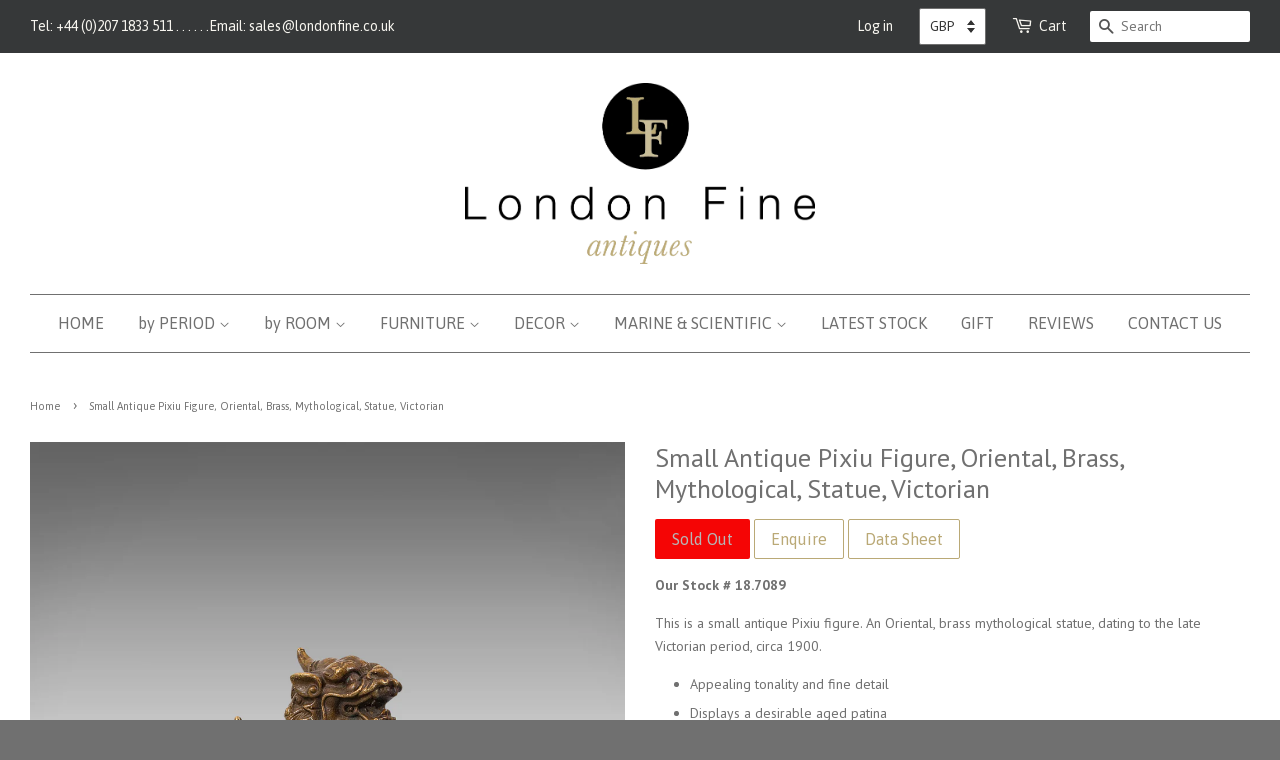

--- FILE ---
content_type: text/html; charset=utf-8
request_url: https://www.londonfine.co.uk/products/small-antique-pixiu-figure-oriental-brass-mythological-statue-victorian
body_size: 22453
content:
<!doctype html>
<!--[if lt IE 7]><html class="no-js lt-ie9 lt-ie8 lt-ie7" lang="en"> <![endif]-->
<!--[if IE 7]><html class="no-js lt-ie9 lt-ie8" lang="en"> <![endif]-->
<!--[if IE 8]><html class="no-js lt-ie9" lang="en"> <![endif]-->
<!--[if IE 9 ]><html class="ie9 no-js"> <![endif]-->
<!--[if (gt IE 9)|!(IE)]><!--> <html class="no-js"> <!--<![endif]-->
<head>

  <meta name="google-site-verification" content="qc28gEQWPWyRraeF20QN81tu1w2nDba7O9axUWVXp4o" />
  <meta name="google-site-verification" content="_zRKpk_U36iievpmY1i7v3mA6zTJV7-3Fn1VOdXWfQc" />
  <meta name="google-site-verification" content="lc_pmGvfJlTqG5N6BskzYl6FjcQcbdW2si0sfi6Redw" />

  <!-- Basic page needs ================================================== -->
  <meta charset="utf-8">
  <meta http-equiv="X-UA-Compatible" content="IE=edge,chrome=1">
  
  <!-- Pinterest ================================================== -->
  <meta name="p:domain_verify" content="1b85001dea1afd549e995ab5d735c92a" />


  
  <link rel="shortcut icon" href="//www.londonfine.co.uk/cdn/shop/t/5/assets/favicon.png?v=110541984382569578701534839962" type="image/png" />
  

  <!-- Title and description ================================================== -->
  <title>
  Small Antique Pixiu Figure, Oriental, Brass, Mythological, Statue... &ndash; London Fine Antiques
  </title>

  
  <meta name="description" content="This is a small antique Pixiu figure. An Oriental, brass mythological statue, dating to the late Victorian period, circa 1900. Appealing tonality and fine detail. Displays a desirable aged patina. Brass in attractive weathered condition. Satisfyingly weighted for its diminutive size. Charming detailing to the head...">
  

  <!-- Social meta ================================================== -->
  

  <meta property="og:type" content="product">
  <meta property="og:title" content="Small Antique Pixiu Figure, Oriental, Brass, Mythological, Statue, Victorian">
  <meta property="og:url" content="https://www.londonfine.co.uk/products/small-antique-pixiu-figure-oriental-brass-mythological-statue-victorian">
  
  <meta property="og:image" content="http://www.londonfine.co.uk/cdn/shop/products/18.7089-1_grande.jpg?v=1610369773">
  <meta property="og:image:secure_url" content="https://www.londonfine.co.uk/cdn/shop/products/18.7089-1_grande.jpg?v=1610369773">
  
  <meta property="og:image" content="http://www.londonfine.co.uk/cdn/shop/products/18.7089-2_grande.jpg?v=1610369774">
  <meta property="og:image:secure_url" content="https://www.londonfine.co.uk/cdn/shop/products/18.7089-2_grande.jpg?v=1610369774">
  
  <meta property="og:image" content="http://www.londonfine.co.uk/cdn/shop/products/18.7089-3_grande.jpg?v=1610369775">
  <meta property="og:image:secure_url" content="https://www.londonfine.co.uk/cdn/shop/products/18.7089-3_grande.jpg?v=1610369775">
  
  <meta property="og:price:amount" content="745.00">
  <meta property="og:price:currency" content="GBP">


  <meta property="og:description" content="This is a small antique Pixiu figure. An Oriental, brass mythological statue, dating to the late Victorian period, circa 1900. Appealing tonality and fine detail. Displays a desirable aged patina. Brass in attractive weathered condition. Satisfyingly weighted for its diminutive size. Charming detailing to the head...">

<meta property="og:site_name" content="London Fine Antiques">



<meta name="twitter:card" content="summary">




  <meta name="twitter:title" content="Small Antique Pixiu Figure, Oriental, Brass, Mythological, Statue, Victorian">
  <meta name="twitter:description" content="Our Stock # 18.7089 This is a small antique Pixiu figure. An Oriental, brass mythological statue, dating to the late Victorian period, circa 1900. Appealing tonality and fine detail Displays a desirable aged patina Brass in attractive weathered condition Satisfyingly weighted for its diminutive size Charming detailing to the head">
  <meta name="twitter:image" content="https://www.londonfine.co.uk/cdn/shop/products/18.7089-1_medium.jpg?v=1610369773">
  <meta name="twitter:image:width" content="240">
  <meta name="twitter:image:height" content="240">



  <!-- Helpers ================================================== -->
  <link rel="canonical" href="https://www.londonfine.co.uk/products/small-antique-pixiu-figure-oriental-brass-mythological-statue-victorian">
  <meta name="viewport" content="width=device-width,initial-scale=1">
  <meta name="theme-color" content="#baa976">

  <!-- CSS ================================================== -->
  <link href="//www.londonfine.co.uk/cdn/shop/t/5/assets/timber.scss.css?v=458028410503090451696830203" rel="stylesheet" type="text/css" media="all" />
  <link href="//www.londonfine.co.uk/cdn/shop/t/5/assets/theme.scss.css?v=137533655627743420201696830203" rel="stylesheet" type="text/css" media="all" />

  
  
  
  <link href="//fonts.googleapis.com/css?family=PT+Sans:400,700" rel="stylesheet" type="text/css" media="all" />


  


  
    
    
    <link href="//fonts.googleapis.com/css?family=Asap:400" rel="stylesheet" type="text/css" media="all" />
  



  <!-- Header hook for plugins ================================================== -->
  <script>window.performance && window.performance.mark && window.performance.mark('shopify.content_for_header.start');</script><meta name="google-site-verification" content="THN3qQ3gep2YiMs3oWd5JWd6Eqq_XOEASi7g02dMUfs">
<meta id="shopify-digital-wallet" name="shopify-digital-wallet" content="/3859077/digital_wallets/dialog">
<meta name="shopify-checkout-api-token" content="cf88682daf5d3a565444bfbffae1563c">
<meta id="in-context-paypal-metadata" data-shop-id="3859077" data-venmo-supported="false" data-environment="production" data-locale="en_US" data-paypal-v4="true" data-currency="GBP">
<link rel="alternate" type="application/json+oembed" href="https://www.londonfine.co.uk/products/small-antique-pixiu-figure-oriental-brass-mythological-statue-victorian.oembed">
<script async="async" src="/checkouts/internal/preloads.js?locale=en-GB"></script>
<link rel="preconnect" href="https://shop.app" crossorigin="anonymous">
<script async="async" src="https://shop.app/checkouts/internal/preloads.js?locale=en-GB&shop_id=3859077" crossorigin="anonymous"></script>
<script id="apple-pay-shop-capabilities" type="application/json">{"shopId":3859077,"countryCode":"GB","currencyCode":"GBP","merchantCapabilities":["supports3DS"],"merchantId":"gid:\/\/shopify\/Shop\/3859077","merchantName":"London Fine Antiques","requiredBillingContactFields":["postalAddress","email","phone"],"requiredShippingContactFields":["postalAddress","email","phone"],"shippingType":"shipping","supportedNetworks":["visa","maestro","masterCard","amex","discover","elo"],"total":{"type":"pending","label":"London Fine Antiques","amount":"1.00"},"shopifyPaymentsEnabled":true,"supportsSubscriptions":true}</script>
<script id="shopify-features" type="application/json">{"accessToken":"cf88682daf5d3a565444bfbffae1563c","betas":["rich-media-storefront-analytics"],"domain":"www.londonfine.co.uk","predictiveSearch":true,"shopId":3859077,"locale":"en"}</script>
<script>var Shopify = Shopify || {};
Shopify.shop = "london-fine-antiques.myshopify.com";
Shopify.locale = "en";
Shopify.currency = {"active":"GBP","rate":"1.0"};
Shopify.country = "GB";
Shopify.theme = {"name":"Minimal 2.0","id":99746119,"schema_name":null,"schema_version":null,"theme_store_id":null,"role":"main"};
Shopify.theme.handle = "null";
Shopify.theme.style = {"id":null,"handle":null};
Shopify.cdnHost = "www.londonfine.co.uk/cdn";
Shopify.routes = Shopify.routes || {};
Shopify.routes.root = "/";</script>
<script type="module">!function(o){(o.Shopify=o.Shopify||{}).modules=!0}(window);</script>
<script>!function(o){function n(){var o=[];function n(){o.push(Array.prototype.slice.apply(arguments))}return n.q=o,n}var t=o.Shopify=o.Shopify||{};t.loadFeatures=n(),t.autoloadFeatures=n()}(window);</script>
<script>
  window.ShopifyPay = window.ShopifyPay || {};
  window.ShopifyPay.apiHost = "shop.app\/pay";
  window.ShopifyPay.redirectState = null;
</script>
<script id="shop-js-analytics" type="application/json">{"pageType":"product"}</script>
<script defer="defer" async type="module" src="//www.londonfine.co.uk/cdn/shopifycloud/shop-js/modules/v2/client.init-shop-cart-sync_BN7fPSNr.en.esm.js"></script>
<script defer="defer" async type="module" src="//www.londonfine.co.uk/cdn/shopifycloud/shop-js/modules/v2/chunk.common_Cbph3Kss.esm.js"></script>
<script defer="defer" async type="module" src="//www.londonfine.co.uk/cdn/shopifycloud/shop-js/modules/v2/chunk.modal_DKumMAJ1.esm.js"></script>
<script type="module">
  await import("//www.londonfine.co.uk/cdn/shopifycloud/shop-js/modules/v2/client.init-shop-cart-sync_BN7fPSNr.en.esm.js");
await import("//www.londonfine.co.uk/cdn/shopifycloud/shop-js/modules/v2/chunk.common_Cbph3Kss.esm.js");
await import("//www.londonfine.co.uk/cdn/shopifycloud/shop-js/modules/v2/chunk.modal_DKumMAJ1.esm.js");

  window.Shopify.SignInWithShop?.initShopCartSync?.({"fedCMEnabled":true,"windoidEnabled":true});

</script>
<script>
  window.Shopify = window.Shopify || {};
  if (!window.Shopify.featureAssets) window.Shopify.featureAssets = {};
  window.Shopify.featureAssets['shop-js'] = {"shop-cart-sync":["modules/v2/client.shop-cart-sync_CJVUk8Jm.en.esm.js","modules/v2/chunk.common_Cbph3Kss.esm.js","modules/v2/chunk.modal_DKumMAJ1.esm.js"],"init-fed-cm":["modules/v2/client.init-fed-cm_7Fvt41F4.en.esm.js","modules/v2/chunk.common_Cbph3Kss.esm.js","modules/v2/chunk.modal_DKumMAJ1.esm.js"],"init-shop-email-lookup-coordinator":["modules/v2/client.init-shop-email-lookup-coordinator_Cc088_bR.en.esm.js","modules/v2/chunk.common_Cbph3Kss.esm.js","modules/v2/chunk.modal_DKumMAJ1.esm.js"],"init-windoid":["modules/v2/client.init-windoid_hPopwJRj.en.esm.js","modules/v2/chunk.common_Cbph3Kss.esm.js","modules/v2/chunk.modal_DKumMAJ1.esm.js"],"shop-button":["modules/v2/client.shop-button_B0jaPSNF.en.esm.js","modules/v2/chunk.common_Cbph3Kss.esm.js","modules/v2/chunk.modal_DKumMAJ1.esm.js"],"shop-cash-offers":["modules/v2/client.shop-cash-offers_DPIskqss.en.esm.js","modules/v2/chunk.common_Cbph3Kss.esm.js","modules/v2/chunk.modal_DKumMAJ1.esm.js"],"shop-toast-manager":["modules/v2/client.shop-toast-manager_CK7RT69O.en.esm.js","modules/v2/chunk.common_Cbph3Kss.esm.js","modules/v2/chunk.modal_DKumMAJ1.esm.js"],"init-shop-cart-sync":["modules/v2/client.init-shop-cart-sync_BN7fPSNr.en.esm.js","modules/v2/chunk.common_Cbph3Kss.esm.js","modules/v2/chunk.modal_DKumMAJ1.esm.js"],"init-customer-accounts-sign-up":["modules/v2/client.init-customer-accounts-sign-up_CfPf4CXf.en.esm.js","modules/v2/client.shop-login-button_DeIztwXF.en.esm.js","modules/v2/chunk.common_Cbph3Kss.esm.js","modules/v2/chunk.modal_DKumMAJ1.esm.js"],"pay-button":["modules/v2/client.pay-button_CgIwFSYN.en.esm.js","modules/v2/chunk.common_Cbph3Kss.esm.js","modules/v2/chunk.modal_DKumMAJ1.esm.js"],"init-customer-accounts":["modules/v2/client.init-customer-accounts_DQ3x16JI.en.esm.js","modules/v2/client.shop-login-button_DeIztwXF.en.esm.js","modules/v2/chunk.common_Cbph3Kss.esm.js","modules/v2/chunk.modal_DKumMAJ1.esm.js"],"avatar":["modules/v2/client.avatar_BTnouDA3.en.esm.js"],"init-shop-for-new-customer-accounts":["modules/v2/client.init-shop-for-new-customer-accounts_CsZy_esa.en.esm.js","modules/v2/client.shop-login-button_DeIztwXF.en.esm.js","modules/v2/chunk.common_Cbph3Kss.esm.js","modules/v2/chunk.modal_DKumMAJ1.esm.js"],"shop-follow-button":["modules/v2/client.shop-follow-button_BRMJjgGd.en.esm.js","modules/v2/chunk.common_Cbph3Kss.esm.js","modules/v2/chunk.modal_DKumMAJ1.esm.js"],"checkout-modal":["modules/v2/client.checkout-modal_B9Drz_yf.en.esm.js","modules/v2/chunk.common_Cbph3Kss.esm.js","modules/v2/chunk.modal_DKumMAJ1.esm.js"],"shop-login-button":["modules/v2/client.shop-login-button_DeIztwXF.en.esm.js","modules/v2/chunk.common_Cbph3Kss.esm.js","modules/v2/chunk.modal_DKumMAJ1.esm.js"],"lead-capture":["modules/v2/client.lead-capture_DXYzFM3R.en.esm.js","modules/v2/chunk.common_Cbph3Kss.esm.js","modules/v2/chunk.modal_DKumMAJ1.esm.js"],"shop-login":["modules/v2/client.shop-login_CA5pJqmO.en.esm.js","modules/v2/chunk.common_Cbph3Kss.esm.js","modules/v2/chunk.modal_DKumMAJ1.esm.js"],"payment-terms":["modules/v2/client.payment-terms_BxzfvcZJ.en.esm.js","modules/v2/chunk.common_Cbph3Kss.esm.js","modules/v2/chunk.modal_DKumMAJ1.esm.js"]};
</script>
<script>(function() {
  var isLoaded = false;
  function asyncLoad() {
    if (isLoaded) return;
    isLoaded = true;
    var urls = ["https:\/\/www.paypal.com\/tagmanager\/pptm.js?id=28217941-39a6-4dc6-8164-4b83071a1296\u0026shop=london-fine-antiques.myshopify.com","https:\/\/cdn.eggflow.com\/v1\/en_US\/adcoffee.js?init=5def69a820079\u0026track=PageView\u0026app=smartpop\u0026shop=london-fine-antiques.myshopify.com"];
    for (var i = 0; i < urls.length; i++) {
      var s = document.createElement('script');
      s.type = 'text/javascript';
      s.async = true;
      s.src = urls[i];
      var x = document.getElementsByTagName('script')[0];
      x.parentNode.insertBefore(s, x);
    }
  };
  if(window.attachEvent) {
    window.attachEvent('onload', asyncLoad);
  } else {
    window.addEventListener('load', asyncLoad, false);
  }
})();</script>
<script id="__st">var __st={"a":3859077,"offset":0,"reqid":"176202da-ef73-4b12-893e-0161c5f5c089-1769916354","pageurl":"www.londonfine.co.uk\/products\/small-antique-pixiu-figure-oriental-brass-mythological-statue-victorian","u":"d16515733f1d","p":"product","rtyp":"product","rid":6176345424051};</script>
<script>window.ShopifyPaypalV4VisibilityTracking = true;</script>
<script id="captcha-bootstrap">!function(){'use strict';const t='contact',e='account',n='new_comment',o=[[t,t],['blogs',n],['comments',n],[t,'customer']],c=[[e,'customer_login'],[e,'guest_login'],[e,'recover_customer_password'],[e,'create_customer']],r=t=>t.map((([t,e])=>`form[action*='/${t}']:not([data-nocaptcha='true']) input[name='form_type'][value='${e}']`)).join(','),a=t=>()=>t?[...document.querySelectorAll(t)].map((t=>t.form)):[];function s(){const t=[...o],e=r(t);return a(e)}const i='password',u='form_key',d=['recaptcha-v3-token','g-recaptcha-response','h-captcha-response',i],f=()=>{try{return window.sessionStorage}catch{return}},m='__shopify_v',_=t=>t.elements[u];function p(t,e,n=!1){try{const o=window.sessionStorage,c=JSON.parse(o.getItem(e)),{data:r}=function(t){const{data:e,action:n}=t;return t[m]||n?{data:e,action:n}:{data:t,action:n}}(c);for(const[e,n]of Object.entries(r))t.elements[e]&&(t.elements[e].value=n);n&&o.removeItem(e)}catch(o){console.error('form repopulation failed',{error:o})}}const l='form_type',E='cptcha';function T(t){t.dataset[E]=!0}const w=window,h=w.document,L='Shopify',v='ce_forms',y='captcha';let A=!1;((t,e)=>{const n=(g='f06e6c50-85a8-45c8-87d0-21a2b65856fe',I='https://cdn.shopify.com/shopifycloud/storefront-forms-hcaptcha/ce_storefront_forms_captcha_hcaptcha.v1.5.2.iife.js',D={infoText:'Protected by hCaptcha',privacyText:'Privacy',termsText:'Terms'},(t,e,n)=>{const o=w[L][v],c=o.bindForm;if(c)return c(t,g,e,D).then(n);var r;o.q.push([[t,g,e,D],n]),r=I,A||(h.body.append(Object.assign(h.createElement('script'),{id:'captcha-provider',async:!0,src:r})),A=!0)});var g,I,D;w[L]=w[L]||{},w[L][v]=w[L][v]||{},w[L][v].q=[],w[L][y]=w[L][y]||{},w[L][y].protect=function(t,e){n(t,void 0,e),T(t)},Object.freeze(w[L][y]),function(t,e,n,w,h,L){const[v,y,A,g]=function(t,e,n){const i=e?o:[],u=t?c:[],d=[...i,...u],f=r(d),m=r(i),_=r(d.filter((([t,e])=>n.includes(e))));return[a(f),a(m),a(_),s()]}(w,h,L),I=t=>{const e=t.target;return e instanceof HTMLFormElement?e:e&&e.form},D=t=>v().includes(t);t.addEventListener('submit',(t=>{const e=I(t);if(!e)return;const n=D(e)&&!e.dataset.hcaptchaBound&&!e.dataset.recaptchaBound,o=_(e),c=g().includes(e)&&(!o||!o.value);(n||c)&&t.preventDefault(),c&&!n&&(function(t){try{if(!f())return;!function(t){const e=f();if(!e)return;const n=_(t);if(!n)return;const o=n.value;o&&e.removeItem(o)}(t);const e=Array.from(Array(32),(()=>Math.random().toString(36)[2])).join('');!function(t,e){_(t)||t.append(Object.assign(document.createElement('input'),{type:'hidden',name:u})),t.elements[u].value=e}(t,e),function(t,e){const n=f();if(!n)return;const o=[...t.querySelectorAll(`input[type='${i}']`)].map((({name:t})=>t)),c=[...d,...o],r={};for(const[a,s]of new FormData(t).entries())c.includes(a)||(r[a]=s);n.setItem(e,JSON.stringify({[m]:1,action:t.action,data:r}))}(t,e)}catch(e){console.error('failed to persist form',e)}}(e),e.submit())}));const S=(t,e)=>{t&&!t.dataset[E]&&(n(t,e.some((e=>e===t))),T(t))};for(const o of['focusin','change'])t.addEventListener(o,(t=>{const e=I(t);D(e)&&S(e,y())}));const B=e.get('form_key'),M=e.get(l),P=B&&M;t.addEventListener('DOMContentLoaded',(()=>{const t=y();if(P)for(const e of t)e.elements[l].value===M&&p(e,B);[...new Set([...A(),...v().filter((t=>'true'===t.dataset.shopifyCaptcha))])].forEach((e=>S(e,t)))}))}(h,new URLSearchParams(w.location.search),n,t,e,['guest_login'])})(!0,!0)}();</script>
<script integrity="sha256-4kQ18oKyAcykRKYeNunJcIwy7WH5gtpwJnB7kiuLZ1E=" data-source-attribution="shopify.loadfeatures" defer="defer" src="//www.londonfine.co.uk/cdn/shopifycloud/storefront/assets/storefront/load_feature-a0a9edcb.js" crossorigin="anonymous"></script>
<script crossorigin="anonymous" defer="defer" src="//www.londonfine.co.uk/cdn/shopifycloud/storefront/assets/shopify_pay/storefront-65b4c6d7.js?v=20250812"></script>
<script data-source-attribution="shopify.dynamic_checkout.dynamic.init">var Shopify=Shopify||{};Shopify.PaymentButton=Shopify.PaymentButton||{isStorefrontPortableWallets:!0,init:function(){window.Shopify.PaymentButton.init=function(){};var t=document.createElement("script");t.src="https://www.londonfine.co.uk/cdn/shopifycloud/portable-wallets/latest/portable-wallets.en.js",t.type="module",document.head.appendChild(t)}};
</script>
<script data-source-attribution="shopify.dynamic_checkout.buyer_consent">
  function portableWalletsHideBuyerConsent(e){var t=document.getElementById("shopify-buyer-consent"),n=document.getElementById("shopify-subscription-policy-button");t&&n&&(t.classList.add("hidden"),t.setAttribute("aria-hidden","true"),n.removeEventListener("click",e))}function portableWalletsShowBuyerConsent(e){var t=document.getElementById("shopify-buyer-consent"),n=document.getElementById("shopify-subscription-policy-button");t&&n&&(t.classList.remove("hidden"),t.removeAttribute("aria-hidden"),n.addEventListener("click",e))}window.Shopify?.PaymentButton&&(window.Shopify.PaymentButton.hideBuyerConsent=portableWalletsHideBuyerConsent,window.Shopify.PaymentButton.showBuyerConsent=portableWalletsShowBuyerConsent);
</script>
<script data-source-attribution="shopify.dynamic_checkout.cart.bootstrap">document.addEventListener("DOMContentLoaded",(function(){function t(){return document.querySelector("shopify-accelerated-checkout-cart, shopify-accelerated-checkout")}if(t())Shopify.PaymentButton.init();else{new MutationObserver((function(e,n){t()&&(Shopify.PaymentButton.init(),n.disconnect())})).observe(document.body,{childList:!0,subtree:!0})}}));
</script>
<script id='scb4127' type='text/javascript' async='' src='https://www.londonfine.co.uk/cdn/shopifycloud/privacy-banner/storefront-banner.js'></script><link id="shopify-accelerated-checkout-styles" rel="stylesheet" media="screen" href="https://www.londonfine.co.uk/cdn/shopifycloud/portable-wallets/latest/accelerated-checkout-backwards-compat.css" crossorigin="anonymous">
<style id="shopify-accelerated-checkout-cart">
        #shopify-buyer-consent {
  margin-top: 1em;
  display: inline-block;
  width: 100%;
}

#shopify-buyer-consent.hidden {
  display: none;
}

#shopify-subscription-policy-button {
  background: none;
  border: none;
  padding: 0;
  text-decoration: underline;
  font-size: inherit;
  cursor: pointer;
}

#shopify-subscription-policy-button::before {
  box-shadow: none;
}

      </style>

<script>window.performance && window.performance.mark && window.performance.mark('shopify.content_for_header.end');</script>

  

<!--[if lt IE 9]>
<script src="//cdnjs.cloudflare.com/ajax/libs/html5shiv/3.7.2/html5shiv.min.js" type="text/javascript"></script>
<script src="//www.londonfine.co.uk/cdn/shop/t/5/assets/respond.min.js?v=52248677837542619231456390496" type="text/javascript"></script>
<link href="//www.londonfine.co.uk/cdn/shop/t/5/assets/respond-proxy.html" id="respond-proxy" rel="respond-proxy" />
<link href="//www.londonfine.co.uk/search?q=7804205b2b2b72edbd6361dcac38b98d" id="respond-redirect" rel="respond-redirect" />
<script src="//www.londonfine.co.uk/search?q=7804205b2b2b72edbd6361dcac38b98d" type="text/javascript"></script>
<![endif]-->



  <script src="//ajax.googleapis.com/ajax/libs/jquery/1.11.0/jquery.min.js" type="text/javascript"></script>
  <script src="//www.londonfine.co.uk/cdn/shop/t/5/assets/modernizr.min.js?v=26620055551102246001456390495" type="text/javascript"></script>
  <script src="//www.londonfine.co.uk/cdn/shop/t/5/assets/jquery.pick.js?v=127124007272543822841456391596" type="text/javascript"></script>
  <script src="//www.londonfine.co.uk/cdn/shop/t/5/assets/magnific-popup.min.js?v=150056207394664341371456390495" type="text/javascript"></script>

  
  
  
  <!-- Mailchimp -->
  <script id="mcjs">!function(c,h,i,m,p){m=c.createElement(h),p=c.getElementsByTagName(h)[0],m.async=1,m.src=i,p.parentNode.insertBefore(m,p)}(document,"script","https://chimpstatic.com/mcjs-connected/js/users/0871f697d9c226505982da5da/669d0c12bd695a0b87696519e.js");</script>

  <script>
  jQuery(function() {
    jQuery('.pick').pick(12);
    jQuery('.grid-uniform').show();
  });
</script>
<link href="https://monorail-edge.shopifysvc.com" rel="dns-prefetch">
<script>(function(){if ("sendBeacon" in navigator && "performance" in window) {try {var session_token_from_headers = performance.getEntriesByType('navigation')[0].serverTiming.find(x => x.name == '_s').description;} catch {var session_token_from_headers = undefined;}var session_cookie_matches = document.cookie.match(/_shopify_s=([^;]*)/);var session_token_from_cookie = session_cookie_matches && session_cookie_matches.length === 2 ? session_cookie_matches[1] : "";var session_token = session_token_from_headers || session_token_from_cookie || "";function handle_abandonment_event(e) {var entries = performance.getEntries().filter(function(entry) {return /monorail-edge.shopifysvc.com/.test(entry.name);});if (!window.abandonment_tracked && entries.length === 0) {window.abandonment_tracked = true;var currentMs = Date.now();var navigation_start = performance.timing.navigationStart;var payload = {shop_id: 3859077,url: window.location.href,navigation_start,duration: currentMs - navigation_start,session_token,page_type: "product"};window.navigator.sendBeacon("https://monorail-edge.shopifysvc.com/v1/produce", JSON.stringify({schema_id: "online_store_buyer_site_abandonment/1.1",payload: payload,metadata: {event_created_at_ms: currentMs,event_sent_at_ms: currentMs}}));}}window.addEventListener('pagehide', handle_abandonment_event);}}());</script>
<script id="web-pixels-manager-setup">(function e(e,d,r,n,o){if(void 0===o&&(o={}),!Boolean(null===(a=null===(i=window.Shopify)||void 0===i?void 0:i.analytics)||void 0===a?void 0:a.replayQueue)){var i,a;window.Shopify=window.Shopify||{};var t=window.Shopify;t.analytics=t.analytics||{};var s=t.analytics;s.replayQueue=[],s.publish=function(e,d,r){return s.replayQueue.push([e,d,r]),!0};try{self.performance.mark("wpm:start")}catch(e){}var l=function(){var e={modern:/Edge?\/(1{2}[4-9]|1[2-9]\d|[2-9]\d{2}|\d{4,})\.\d+(\.\d+|)|Firefox\/(1{2}[4-9]|1[2-9]\d|[2-9]\d{2}|\d{4,})\.\d+(\.\d+|)|Chrom(ium|e)\/(9{2}|\d{3,})\.\d+(\.\d+|)|(Maci|X1{2}).+ Version\/(15\.\d+|(1[6-9]|[2-9]\d|\d{3,})\.\d+)([,.]\d+|)( \(\w+\)|)( Mobile\/\w+|) Safari\/|Chrome.+OPR\/(9{2}|\d{3,})\.\d+\.\d+|(CPU[ +]OS|iPhone[ +]OS|CPU[ +]iPhone|CPU IPhone OS|CPU iPad OS)[ +]+(15[._]\d+|(1[6-9]|[2-9]\d|\d{3,})[._]\d+)([._]\d+|)|Android:?[ /-](13[3-9]|1[4-9]\d|[2-9]\d{2}|\d{4,})(\.\d+|)(\.\d+|)|Android.+Firefox\/(13[5-9]|1[4-9]\d|[2-9]\d{2}|\d{4,})\.\d+(\.\d+|)|Android.+Chrom(ium|e)\/(13[3-9]|1[4-9]\d|[2-9]\d{2}|\d{4,})\.\d+(\.\d+|)|SamsungBrowser\/([2-9]\d|\d{3,})\.\d+/,legacy:/Edge?\/(1[6-9]|[2-9]\d|\d{3,})\.\d+(\.\d+|)|Firefox\/(5[4-9]|[6-9]\d|\d{3,})\.\d+(\.\d+|)|Chrom(ium|e)\/(5[1-9]|[6-9]\d|\d{3,})\.\d+(\.\d+|)([\d.]+$|.*Safari\/(?![\d.]+ Edge\/[\d.]+$))|(Maci|X1{2}).+ Version\/(10\.\d+|(1[1-9]|[2-9]\d|\d{3,})\.\d+)([,.]\d+|)( \(\w+\)|)( Mobile\/\w+|) Safari\/|Chrome.+OPR\/(3[89]|[4-9]\d|\d{3,})\.\d+\.\d+|(CPU[ +]OS|iPhone[ +]OS|CPU[ +]iPhone|CPU IPhone OS|CPU iPad OS)[ +]+(10[._]\d+|(1[1-9]|[2-9]\d|\d{3,})[._]\d+)([._]\d+|)|Android:?[ /-](13[3-9]|1[4-9]\d|[2-9]\d{2}|\d{4,})(\.\d+|)(\.\d+|)|Mobile Safari.+OPR\/([89]\d|\d{3,})\.\d+\.\d+|Android.+Firefox\/(13[5-9]|1[4-9]\d|[2-9]\d{2}|\d{4,})\.\d+(\.\d+|)|Android.+Chrom(ium|e)\/(13[3-9]|1[4-9]\d|[2-9]\d{2}|\d{4,})\.\d+(\.\d+|)|Android.+(UC? ?Browser|UCWEB|U3)[ /]?(15\.([5-9]|\d{2,})|(1[6-9]|[2-9]\d|\d{3,})\.\d+)\.\d+|SamsungBrowser\/(5\.\d+|([6-9]|\d{2,})\.\d+)|Android.+MQ{2}Browser\/(14(\.(9|\d{2,})|)|(1[5-9]|[2-9]\d|\d{3,})(\.\d+|))(\.\d+|)|K[Aa][Ii]OS\/(3\.\d+|([4-9]|\d{2,})\.\d+)(\.\d+|)/},d=e.modern,r=e.legacy,n=navigator.userAgent;return n.match(d)?"modern":n.match(r)?"legacy":"unknown"}(),u="modern"===l?"modern":"legacy",c=(null!=n?n:{modern:"",legacy:""})[u],f=function(e){return[e.baseUrl,"/wpm","/b",e.hashVersion,"modern"===e.buildTarget?"m":"l",".js"].join("")}({baseUrl:d,hashVersion:r,buildTarget:u}),m=function(e){var d=e.version,r=e.bundleTarget,n=e.surface,o=e.pageUrl,i=e.monorailEndpoint;return{emit:function(e){var a=e.status,t=e.errorMsg,s=(new Date).getTime(),l=JSON.stringify({metadata:{event_sent_at_ms:s},events:[{schema_id:"web_pixels_manager_load/3.1",payload:{version:d,bundle_target:r,page_url:o,status:a,surface:n,error_msg:t},metadata:{event_created_at_ms:s}}]});if(!i)return console&&console.warn&&console.warn("[Web Pixels Manager] No Monorail endpoint provided, skipping logging."),!1;try{return self.navigator.sendBeacon.bind(self.navigator)(i,l)}catch(e){}var u=new XMLHttpRequest;try{return u.open("POST",i,!0),u.setRequestHeader("Content-Type","text/plain"),u.send(l),!0}catch(e){return console&&console.warn&&console.warn("[Web Pixels Manager] Got an unhandled error while logging to Monorail."),!1}}}}({version:r,bundleTarget:l,surface:e.surface,pageUrl:self.location.href,monorailEndpoint:e.monorailEndpoint});try{o.browserTarget=l,function(e){var d=e.src,r=e.async,n=void 0===r||r,o=e.onload,i=e.onerror,a=e.sri,t=e.scriptDataAttributes,s=void 0===t?{}:t,l=document.createElement("script"),u=document.querySelector("head"),c=document.querySelector("body");if(l.async=n,l.src=d,a&&(l.integrity=a,l.crossOrigin="anonymous"),s)for(var f in s)if(Object.prototype.hasOwnProperty.call(s,f))try{l.dataset[f]=s[f]}catch(e){}if(o&&l.addEventListener("load",o),i&&l.addEventListener("error",i),u)u.appendChild(l);else{if(!c)throw new Error("Did not find a head or body element to append the script");c.appendChild(l)}}({src:f,async:!0,onload:function(){if(!function(){var e,d;return Boolean(null===(d=null===(e=window.Shopify)||void 0===e?void 0:e.analytics)||void 0===d?void 0:d.initialized)}()){var d=window.webPixelsManager.init(e)||void 0;if(d){var r=window.Shopify.analytics;r.replayQueue.forEach((function(e){var r=e[0],n=e[1],o=e[2];d.publishCustomEvent(r,n,o)})),r.replayQueue=[],r.publish=d.publishCustomEvent,r.visitor=d.visitor,r.initialized=!0}}},onerror:function(){return m.emit({status:"failed",errorMsg:"".concat(f," has failed to load")})},sri:function(e){var d=/^sha384-[A-Za-z0-9+/=]+$/;return"string"==typeof e&&d.test(e)}(c)?c:"",scriptDataAttributes:o}),m.emit({status:"loading"})}catch(e){m.emit({status:"failed",errorMsg:(null==e?void 0:e.message)||"Unknown error"})}}})({shopId: 3859077,storefrontBaseUrl: "https://www.londonfine.co.uk",extensionsBaseUrl: "https://extensions.shopifycdn.com/cdn/shopifycloud/web-pixels-manager",monorailEndpoint: "https://monorail-edge.shopifysvc.com/unstable/produce_batch",surface: "storefront-renderer",enabledBetaFlags: ["2dca8a86"],webPixelsConfigList: [{"id":"433783040","configuration":"{\"config\":\"{\\\"pixel_id\\\":\\\"G-KSFFNTJ1D6\\\",\\\"target_country\\\":\\\"GB\\\",\\\"gtag_events\\\":[{\\\"type\\\":\\\"begin_checkout\\\",\\\"action_label\\\":[\\\"G-KSFFNTJ1D6\\\",\\\"AW-865929448\\\/PG4pCOmOxYkBEOiR9JwD\\\"]},{\\\"type\\\":\\\"search\\\",\\\"action_label\\\":[\\\"G-KSFFNTJ1D6\\\",\\\"AW-865929448\\\/Aq5dCOyOxYkBEOiR9JwD\\\"]},{\\\"type\\\":\\\"view_item\\\",\\\"action_label\\\":[\\\"G-KSFFNTJ1D6\\\",\\\"AW-865929448\\\/lBBtCOOOxYkBEOiR9JwD\\\",\\\"MC-LZSZY51VB8\\\"]},{\\\"type\\\":\\\"purchase\\\",\\\"action_label\\\":[\\\"G-KSFFNTJ1D6\\\",\\\"AW-865929448\\\/C0FMCOCOxYkBEOiR9JwD\\\",\\\"MC-LZSZY51VB8\\\"]},{\\\"type\\\":\\\"page_view\\\",\\\"action_label\\\":[\\\"G-KSFFNTJ1D6\\\",\\\"AW-865929448\\\/cYTpCN2OxYkBEOiR9JwD\\\",\\\"MC-LZSZY51VB8\\\"]},{\\\"type\\\":\\\"add_payment_info\\\",\\\"action_label\\\":[\\\"G-KSFFNTJ1D6\\\",\\\"AW-865929448\\\/_7hSCO-OxYkBEOiR9JwD\\\"]},{\\\"type\\\":\\\"add_to_cart\\\",\\\"action_label\\\":[\\\"G-KSFFNTJ1D6\\\",\\\"AW-865929448\\\/48jcCOaOxYkBEOiR9JwD\\\"]}],\\\"enable_monitoring_mode\\\":false}\"}","eventPayloadVersion":"v1","runtimeContext":"OPEN","scriptVersion":"b2a88bafab3e21179ed38636efcd8a93","type":"APP","apiClientId":1780363,"privacyPurposes":[],"dataSharingAdjustments":{"protectedCustomerApprovalScopes":["read_customer_address","read_customer_email","read_customer_name","read_customer_personal_data","read_customer_phone"]}},{"id":"179732853","eventPayloadVersion":"v1","runtimeContext":"LAX","scriptVersion":"1","type":"CUSTOM","privacyPurposes":["ANALYTICS"],"name":"Google Analytics tag (migrated)"},{"id":"shopify-app-pixel","configuration":"{}","eventPayloadVersion":"v1","runtimeContext":"STRICT","scriptVersion":"0450","apiClientId":"shopify-pixel","type":"APP","privacyPurposes":["ANALYTICS","MARKETING"]},{"id":"shopify-custom-pixel","eventPayloadVersion":"v1","runtimeContext":"LAX","scriptVersion":"0450","apiClientId":"shopify-pixel","type":"CUSTOM","privacyPurposes":["ANALYTICS","MARKETING"]}],isMerchantRequest: false,initData: {"shop":{"name":"London Fine Antiques","paymentSettings":{"currencyCode":"GBP"},"myshopifyDomain":"london-fine-antiques.myshopify.com","countryCode":"GB","storefrontUrl":"https:\/\/www.londonfine.co.uk"},"customer":null,"cart":null,"checkout":null,"productVariants":[{"price":{"amount":745.0,"currencyCode":"GBP"},"product":{"title":"Small Antique Pixiu Figure, Oriental, Brass, Mythological, Statue, Victorian","vendor":"Sold Out","id":"6176345424051","untranslatedTitle":"Small Antique Pixiu Figure, Oriental, Brass, Mythological, Statue, Victorian","url":"\/products\/small-antique-pixiu-figure-oriental-brass-mythological-statue-victorian","type":"Decor"},"id":"37946334412979","image":{"src":"\/\/www.londonfine.co.uk\/cdn\/shop\/products\/18.7089-1.jpg?v=1610369773"},"sku":"18.7089","title":"Default Title","untranslatedTitle":"Default Title"}],"purchasingCompany":null},},"https://www.londonfine.co.uk/cdn","1d2a099fw23dfb22ep557258f5m7a2edbae",{"modern":"","legacy":""},{"shopId":"3859077","storefrontBaseUrl":"https:\/\/www.londonfine.co.uk","extensionBaseUrl":"https:\/\/extensions.shopifycdn.com\/cdn\/shopifycloud\/web-pixels-manager","surface":"storefront-renderer","enabledBetaFlags":"[\"2dca8a86\"]","isMerchantRequest":"false","hashVersion":"1d2a099fw23dfb22ep557258f5m7a2edbae","publish":"custom","events":"[[\"page_viewed\",{}],[\"product_viewed\",{\"productVariant\":{\"price\":{\"amount\":745.0,\"currencyCode\":\"GBP\"},\"product\":{\"title\":\"Small Antique Pixiu Figure, Oriental, Brass, Mythological, Statue, Victorian\",\"vendor\":\"Sold Out\",\"id\":\"6176345424051\",\"untranslatedTitle\":\"Small Antique Pixiu Figure, Oriental, Brass, Mythological, Statue, Victorian\",\"url\":\"\/products\/small-antique-pixiu-figure-oriental-brass-mythological-statue-victorian\",\"type\":\"Decor\"},\"id\":\"37946334412979\",\"image\":{\"src\":\"\/\/www.londonfine.co.uk\/cdn\/shop\/products\/18.7089-1.jpg?v=1610369773\"},\"sku\":\"18.7089\",\"title\":\"Default Title\",\"untranslatedTitle\":\"Default Title\"}}]]"});</script><script>
  window.ShopifyAnalytics = window.ShopifyAnalytics || {};
  window.ShopifyAnalytics.meta = window.ShopifyAnalytics.meta || {};
  window.ShopifyAnalytics.meta.currency = 'GBP';
  var meta = {"product":{"id":6176345424051,"gid":"gid:\/\/shopify\/Product\/6176345424051","vendor":"Sold Out","type":"Decor","handle":"small-antique-pixiu-figure-oriental-brass-mythological-statue-victorian","variants":[{"id":37946334412979,"price":74500,"name":"Small Antique Pixiu Figure, Oriental, Brass, Mythological, Statue, Victorian","public_title":null,"sku":"18.7089"}],"remote":false},"page":{"pageType":"product","resourceType":"product","resourceId":6176345424051,"requestId":"176202da-ef73-4b12-893e-0161c5f5c089-1769916354"}};
  for (var attr in meta) {
    window.ShopifyAnalytics.meta[attr] = meta[attr];
  }
</script>
<script class="analytics">
  (function () {
    var customDocumentWrite = function(content) {
      var jquery = null;

      if (window.jQuery) {
        jquery = window.jQuery;
      } else if (window.Checkout && window.Checkout.$) {
        jquery = window.Checkout.$;
      }

      if (jquery) {
        jquery('body').append(content);
      }
    };

    var hasLoggedConversion = function(token) {
      if (token) {
        return document.cookie.indexOf('loggedConversion=' + token) !== -1;
      }
      return false;
    }

    var setCookieIfConversion = function(token) {
      if (token) {
        var twoMonthsFromNow = new Date(Date.now());
        twoMonthsFromNow.setMonth(twoMonthsFromNow.getMonth() + 2);

        document.cookie = 'loggedConversion=' + token + '; expires=' + twoMonthsFromNow;
      }
    }

    var trekkie = window.ShopifyAnalytics.lib = window.trekkie = window.trekkie || [];
    if (trekkie.integrations) {
      return;
    }
    trekkie.methods = [
      'identify',
      'page',
      'ready',
      'track',
      'trackForm',
      'trackLink'
    ];
    trekkie.factory = function(method) {
      return function() {
        var args = Array.prototype.slice.call(arguments);
        args.unshift(method);
        trekkie.push(args);
        return trekkie;
      };
    };
    for (var i = 0; i < trekkie.methods.length; i++) {
      var key = trekkie.methods[i];
      trekkie[key] = trekkie.factory(key);
    }
    trekkie.load = function(config) {
      trekkie.config = config || {};
      trekkie.config.initialDocumentCookie = document.cookie;
      var first = document.getElementsByTagName('script')[0];
      var script = document.createElement('script');
      script.type = 'text/javascript';
      script.onerror = function(e) {
        var scriptFallback = document.createElement('script');
        scriptFallback.type = 'text/javascript';
        scriptFallback.onerror = function(error) {
                var Monorail = {
      produce: function produce(monorailDomain, schemaId, payload) {
        var currentMs = new Date().getTime();
        var event = {
          schema_id: schemaId,
          payload: payload,
          metadata: {
            event_created_at_ms: currentMs,
            event_sent_at_ms: currentMs
          }
        };
        return Monorail.sendRequest("https://" + monorailDomain + "/v1/produce", JSON.stringify(event));
      },
      sendRequest: function sendRequest(endpointUrl, payload) {
        // Try the sendBeacon API
        if (window && window.navigator && typeof window.navigator.sendBeacon === 'function' && typeof window.Blob === 'function' && !Monorail.isIos12()) {
          var blobData = new window.Blob([payload], {
            type: 'text/plain'
          });

          if (window.navigator.sendBeacon(endpointUrl, blobData)) {
            return true;
          } // sendBeacon was not successful

        } // XHR beacon

        var xhr = new XMLHttpRequest();

        try {
          xhr.open('POST', endpointUrl);
          xhr.setRequestHeader('Content-Type', 'text/plain');
          xhr.send(payload);
        } catch (e) {
          console.log(e);
        }

        return false;
      },
      isIos12: function isIos12() {
        return window.navigator.userAgent.lastIndexOf('iPhone; CPU iPhone OS 12_') !== -1 || window.navigator.userAgent.lastIndexOf('iPad; CPU OS 12_') !== -1;
      }
    };
    Monorail.produce('monorail-edge.shopifysvc.com',
      'trekkie_storefront_load_errors/1.1',
      {shop_id: 3859077,
      theme_id: 99746119,
      app_name: "storefront",
      context_url: window.location.href,
      source_url: "//www.londonfine.co.uk/cdn/s/trekkie.storefront.c59ea00e0474b293ae6629561379568a2d7c4bba.min.js"});

        };
        scriptFallback.async = true;
        scriptFallback.src = '//www.londonfine.co.uk/cdn/s/trekkie.storefront.c59ea00e0474b293ae6629561379568a2d7c4bba.min.js';
        first.parentNode.insertBefore(scriptFallback, first);
      };
      script.async = true;
      script.src = '//www.londonfine.co.uk/cdn/s/trekkie.storefront.c59ea00e0474b293ae6629561379568a2d7c4bba.min.js';
      first.parentNode.insertBefore(script, first);
    };
    trekkie.load(
      {"Trekkie":{"appName":"storefront","development":false,"defaultAttributes":{"shopId":3859077,"isMerchantRequest":null,"themeId":99746119,"themeCityHash":"10620081383429424810","contentLanguage":"en","currency":"GBP","eventMetadataId":"d1c9e23d-ce44-4132-b13d-5bd09cca7857"},"isServerSideCookieWritingEnabled":true,"monorailRegion":"shop_domain","enabledBetaFlags":["65f19447","b5387b81"]},"Session Attribution":{},"S2S":{"facebookCapiEnabled":false,"source":"trekkie-storefront-renderer","apiClientId":580111}}
    );

    var loaded = false;
    trekkie.ready(function() {
      if (loaded) return;
      loaded = true;

      window.ShopifyAnalytics.lib = window.trekkie;

      var originalDocumentWrite = document.write;
      document.write = customDocumentWrite;
      try { window.ShopifyAnalytics.merchantGoogleAnalytics.call(this); } catch(error) {};
      document.write = originalDocumentWrite;

      window.ShopifyAnalytics.lib.page(null,{"pageType":"product","resourceType":"product","resourceId":6176345424051,"requestId":"176202da-ef73-4b12-893e-0161c5f5c089-1769916354","shopifyEmitted":true});

      var match = window.location.pathname.match(/checkouts\/(.+)\/(thank_you|post_purchase)/)
      var token = match? match[1]: undefined;
      if (!hasLoggedConversion(token)) {
        setCookieIfConversion(token);
        window.ShopifyAnalytics.lib.track("Viewed Product",{"currency":"GBP","variantId":37946334412979,"productId":6176345424051,"productGid":"gid:\/\/shopify\/Product\/6176345424051","name":"Small Antique Pixiu Figure, Oriental, Brass, Mythological, Statue, Victorian","price":"745.00","sku":"18.7089","brand":"Sold Out","variant":null,"category":"Decor","nonInteraction":true,"remote":false},undefined,undefined,{"shopifyEmitted":true});
      window.ShopifyAnalytics.lib.track("monorail:\/\/trekkie_storefront_viewed_product\/1.1",{"currency":"GBP","variantId":37946334412979,"productId":6176345424051,"productGid":"gid:\/\/shopify\/Product\/6176345424051","name":"Small Antique Pixiu Figure, Oriental, Brass, Mythological, Statue, Victorian","price":"745.00","sku":"18.7089","brand":"Sold Out","variant":null,"category":"Decor","nonInteraction":true,"remote":false,"referer":"https:\/\/www.londonfine.co.uk\/products\/small-antique-pixiu-figure-oriental-brass-mythological-statue-victorian"});
      }
    });


        var eventsListenerScript = document.createElement('script');
        eventsListenerScript.async = true;
        eventsListenerScript.src = "//www.londonfine.co.uk/cdn/shopifycloud/storefront/assets/shop_events_listener-3da45d37.js";
        document.getElementsByTagName('head')[0].appendChild(eventsListenerScript);

})();</script>
  <script>
  if (!window.ga || (window.ga && typeof window.ga !== 'function')) {
    window.ga = function ga() {
      (window.ga.q = window.ga.q || []).push(arguments);
      if (window.Shopify && window.Shopify.analytics && typeof window.Shopify.analytics.publish === 'function') {
        window.Shopify.analytics.publish("ga_stub_called", {}, {sendTo: "google_osp_migration"});
      }
      console.error("Shopify's Google Analytics stub called with:", Array.from(arguments), "\nSee https://help.shopify.com/manual/promoting-marketing/pixels/pixel-migration#google for more information.");
    };
    if (window.Shopify && window.Shopify.analytics && typeof window.Shopify.analytics.publish === 'function') {
      window.Shopify.analytics.publish("ga_stub_initialized", {}, {sendTo: "google_osp_migration"});
    }
  }
</script>
<script
  defer
  src="https://www.londonfine.co.uk/cdn/shopifycloud/perf-kit/shopify-perf-kit-3.1.0.min.js"
  data-application="storefront-renderer"
  data-shop-id="3859077"
  data-render-region="gcp-us-east1"
  data-page-type="product"
  data-theme-instance-id="99746119"
  data-theme-name=""
  data-theme-version=""
  data-monorail-region="shop_domain"
  data-resource-timing-sampling-rate="10"
  data-shs="true"
  data-shs-beacon="true"
  data-shs-export-with-fetch="true"
  data-shs-logs-sample-rate="1"
  data-shs-beacon-endpoint="https://www.londonfine.co.uk/api/collect"
></script>
</head>

<body id="small-antique-pixiu-figure-oriental-brass-mythological-statue" class="template-product" >

  <div class="header-bar">
  <div class="wrapper medium-down--hide">
    <div class="post-large--display-table">

      <div class="header-bar__left post-large--display-table-cell">

        

        

        
          <div class="header-bar__module header-bar__message">
            Tel: +44 (0)207 1833 511 . . . . . .Email: sales@londonfine.co.uk
          </div>
        

      </div>

      <div class="header-bar__right post-large--display-table-cell">

        
          <ul class="header-bar__module header-bar__module--list">
            
              <li>
                <a href="https://www.londonfine.co.uk/customer_authentication/redirect?locale=en&amp;region_country=GB" id="customer_login_link">Log in</a>
              </li>
            
          </ul>
        
        
        <div class="header-bar__module">
          <span class="header-bar__sep" aria-hidden="true"></span>
          <label class="currency-picker__wrapper" style="margin: 0; display: inline-block;">
  <select class="currency-picker" name="currencies" style="display: inline; width: auto; vertical-align: inherit; margin: 0;">
  
  
  <option value="GBP" selected="selected">GBP</option>
  
    
  
    
    <option value="USD">USD</option>
    
  
    
    <option value="EUR">EUR</option>
    
  
    
    <option value="CAD">CAD</option>
    
  
    
    <option value="AUD">AUD</option>
    
  
    
  
    
  
    
    <option value="CHF">CHF</option>
    
  
    
    <option value="SGD">SGD</option>
    
  
    
    <option value="SEK">SEK</option>
    
  
    
    <option value="KRW">KRW</option>
    
  
    
    <option value="HKD">HKD</option>
    
  
    
    <option value="NOK">NOK</option>
    
  
    
    <option value="RUB">RUB</option>
    
  
    
    <option value="DKK">DKK</option>
    
  
  </select>
</label>
        </div>

        <div class="header-bar__module">
          <span class="header-bar__sep" aria-hidden="true"></span>
          <a href="/cart" class="cart-page-link">
            <span class="icon icon-cart header-bar__cart-icon" aria-hidden="true"></span>
          </a>
        </div>

        <div class="header-bar__module">
          <a href="/cart" class="cart-page-link">
            Cart
            <span class="cart-count header-bar__cart-count hidden-count">0</span>
          </a>
        </div>

        
          
            <div class="header-bar__module header-bar__search">
              


  <form action="/search" method="get" class="header-bar__search-form clearfix" role="search">
    
    <button type="submit" class="btn icon-fallback-text header-bar__search-submit">
      <span class="icon icon-search" aria-hidden="true"></span>
      <span class="fallback-text">Search</span>
    </button>
    <input type="search" name="q_" value="" aria-label="Search" class="header-bar__search-input" placeholder="Search">
    <input type="hidden" name="q" value="">
  </form>


<!-- Script added by Euan - 10point.co.uk -->
<script type="text/javascript">
  $(document).ready(function() {
    
    // Add vendor filter to search
    $('input[name="q_"]').change(function() {

      if ($(this).val().indexOf(" vendor:London Fine Antiques") === -1) {
        var search = $(this).val() + " vendor:London Fine Antiques";
        $('input[name="q"]').val(search);
      }
    });
    
    // Prevent q_ input from being sent
    $('form[name="search-bar"]').submit(function() {
      $('input[name="q_"]').attr('disabled', true);
    });
  });
</script>
<!-- /Script added by Euan - 10point.co.uk -->
            </div>
          
        

      </div>
    </div>
  </div>
  <div class="wrapper post-large--hide">
    <button type="button" class="mobile-nav-trigger" id="MobileNavTrigger">
      <span class="icon icon-hamburger" aria-hidden="true"></span>
      Menu
    </button>
    <label class="currency-picker__wrapper" style="margin: 0; display: inline-block;">
  <select class="currency-picker" name="currencies" style="display: inline; width: auto; vertical-align: inherit; margin: 0;">
  
  
  <option value="GBP" selected="selected">GBP</option>
  
    
  
    
    <option value="USD">USD</option>
    
  
    
    <option value="EUR">EUR</option>
    
  
    
    <option value="CAD">CAD</option>
    
  
    
    <option value="AUD">AUD</option>
    
  
    
  
    
  
    
    <option value="CHF">CHF</option>
    
  
    
    <option value="SGD">SGD</option>
    
  
    
    <option value="SEK">SEK</option>
    
  
    
    <option value="KRW">KRW</option>
    
  
    
    <option value="HKD">HKD</option>
    
  
    
    <option value="NOK">NOK</option>
    
  
    
    <option value="RUB">RUB</option>
    
  
    
    <option value="DKK">DKK</option>
    
  
  </select>
</label>
    <a href="/cart" class="cart-page-link mobile-cart-page-link">
      <span class="icon icon-cart header-bar__cart-icon" aria-hidden="true"></span>
      Cart <span class="cart-count hidden-count">0</span>
    </a>
  </div>
  <ul id="MobileNav" class="mobile-nav post-large--hide">
  
  
  
  <li class="mobile-nav__link" aria-haspopup="true">
    
      <a href="/" class="mobile-nav">
        HOME
      </a>
    
  </li>
  
  
  <li class="mobile-nav__link" aria-haspopup="true">
    
      <a href="/collections/antiques-by-period" class="mobile-nav__sublist-trigger">
        by PERIOD
        <span class="icon-fallback-text mobile-nav__sublist-expand">
  <span class="icon icon-plus" aria-hidden="true"></span>
  <span class="fallback-text">+</span>
</span>
<span class="icon-fallback-text mobile-nav__sublist-contract">
  <span class="icon icon-minus" aria-hidden="true"></span>
  <span class="fallback-text">-</span>
</span>
      </a>
      <ul class="mobile-nav__sublist">  
        
          <li class="mobile-nav__sublist-link">
            <a href="/collections/antique-charles-ii-furniture-1660-1685">1660 - 1685 Charles II</a>
          </li>
        
          <li class="mobile-nav__sublist-link">
            <a href="/collections/antique-william-mary-furniture-1688-1694">1688 - 1694 William & Mary</a>
          </li>
        
          <li class="mobile-nav__sublist-link">
            <a href="/collections/antique-queen-anne-furniture-1702-1714">1702 - 1714 Queen Anne</a>
          </li>
        
          <li class="mobile-nav__sublist-link">
            <a href="/collections/antique-early-georgian-furniture-1714-1760">1714 - 1760 Early Georgian</a>
          </li>
        
          <li class="mobile-nav__sublist-link">
            <a href="/collections/antique-late-georgian-furniture-1760-1811">1760 - 1811 Late Georgian</a>
          </li>
        
          <li class="mobile-nav__sublist-link">
            <a href="/collections/antique-regency-furniture">1811 - 1830 Regency</a>
          </li>
        
          <li class="mobile-nav__sublist-link">
            <a href="/collections/antique-william-iv-furniture-1830-1837">1830 - 1837 William IV</a>
          </li>
        
          <li class="mobile-nav__sublist-link">
            <a href="/collections/antique-victorian-furniture-1837-1901">1837 - 1901 Victorian</a>
          </li>
        
          <li class="mobile-nav__sublist-link">
            <a href="/collections/antique-edwardian-furniture-1901-1910">1901 - 1910 Edwardian</a>
          </li>
        
          <li class="mobile-nav__sublist-link">
            <a href="/collections/1911-xxxx-20th-century">1911 - xxxx 20th Century</a>
          </li>
        
      </ul>
    
  </li>
  
  
  <li class="mobile-nav__link" aria-haspopup="true">
    
      <a href="/collections/antique-by-room" class="mobile-nav__sublist-trigger">
        by ROOM
        <span class="icon-fallback-text mobile-nav__sublist-expand">
  <span class="icon icon-plus" aria-hidden="true"></span>
  <span class="fallback-text">+</span>
</span>
<span class="icon-fallback-text mobile-nav__sublist-contract">
  <span class="icon icon-minus" aria-hidden="true"></span>
  <span class="fallback-text">-</span>
</span>
      </a>
      <ul class="mobile-nav__sublist">  
        
          <li class="mobile-nav__sublist-link">
            <a href="/collections/antique-dining-room-furniture">Dining Room</a>
          </li>
        
          <li class="mobile-nav__sublist-link">
            <a href="/collections/antique-hall-furniture">Hall</a>
          </li>
        
          <li class="mobile-nav__sublist-link">
            <a href="/collections/antique-kitchen-furniture">Kitchen</a>
          </li>
        
          <li class="mobile-nav__sublist-link">
            <a href="/collections/antique-library-furniture">Library / Study</a>
          </li>
        
          <li class="mobile-nav__sublist-link">
            <a href="/collections/antique-living-room-furniture">Living / Drawing Room</a>
          </li>
        
      </ul>
    
  </li>
  
  
  <li class="mobile-nav__link" aria-haspopup="true">
    
      <a href="/collections/antique-furniture" class="mobile-nav__sublist-trigger">
        FURNITURE
        <span class="icon-fallback-text mobile-nav__sublist-expand">
  <span class="icon icon-plus" aria-hidden="true"></span>
  <span class="fallback-text">+</span>
</span>
<span class="icon-fallback-text mobile-nav__sublist-contract">
  <span class="icon icon-minus" aria-hidden="true"></span>
  <span class="fallback-text">-</span>
</span>
      </a>
      <ul class="mobile-nav__sublist">  
        
          <li class="mobile-nav__sublist-link">
            <a href="/collections/antique-bookcases-cabinets">Bookcases & Cabinets</a>
          </li>
        
          <li class="mobile-nav__sublist-link">
            <a href="/collections/antique-chairs-seating">Chairs & Seating</a>
          </li>
        
          <li class="mobile-nav__sublist-link">
            <a href="/collections/antique-chest-of-drawers">Chest of Drawers</a>
          </li>
        
          <li class="mobile-nav__sublist-link">
            <a href="/collections/chests-coffers-trunks">Chests, Coffers & Trunks</a>
          </li>
        
          <li class="mobile-nav__sublist-link">
            <a href="/collections/antique-desks-bureaux">Desks & Bureaus</a>
          </li>
        
          <li class="mobile-nav__sublist-link">
            <a href="/collections/antique-sideboards-dressers">Sideboards & Dressers</a>
          </li>
        
          <li class="mobile-nav__sublist-link">
            <a href="/collections/antique-stands-torcheres-screens">Stands, Torcheres & Screens</a>
          </li>
        
          <li class="mobile-nav__sublist-link">
            <a href="/collections/antique-tables">Tables</a>
          </li>
        
          <li class="mobile-nav__sublist-link">
            <a href="/collections/antique-wardrobes-press-cupboards">Wardrobes & Press Cupboards</a>
          </li>
        
      </ul>
    
  </li>
  
  
  <li class="mobile-nav__link" aria-haspopup="true">
    
      <a href="/collections/antique-gifts-things" class="mobile-nav__sublist-trigger">
        DECOR
        <span class="icon-fallback-text mobile-nav__sublist-expand">
  <span class="icon icon-plus" aria-hidden="true"></span>
  <span class="fallback-text">+</span>
</span>
<span class="icon-fallback-text mobile-nav__sublist-contract">
  <span class="icon icon-minus" aria-hidden="true"></span>
  <span class="fallback-text">-</span>
</span>
      </a>
      <ul class="mobile-nav__sublist">  
        
          <li class="mobile-nav__sublist-link">
            <a href="/collections/art">Art</a>
          </li>
        
          <li class="mobile-nav__sublist-link">
            <a href="/collections/antique-vintage-sculpture">Sculpture</a>
          </li>
        
          <li class="mobile-nav__sublist-link">
            <a href="/collections/books">Books</a>
          </li>
        
          <li class="mobile-nav__sublist-link">
            <a href="/collections/antique-mirrors">Mirrors</a>
          </li>
        
          <li class="mobile-nav__sublist-link">
            <a href="/collections/rugs">Rugs</a>
          </li>
        
          <li class="mobile-nav__sublist-link">
            <a href="/collections/antique-and-vintage-lights-and-lamps">Lights and Lamps</a>
          </li>
        
          <li class="mobile-nav__sublist-link">
            <a href="/collections/antique-desk-accessories">Desk Accessories</a>
          </li>
        
          <li class="mobile-nav__sublist-link">
            <a href="/collections/antique-fireplace-accessories">Fireplace Accessories</a>
          </li>
        
          <li class="mobile-nav__sublist-link">
            <a href="/collections/vases-bowls-ceramics">Vases, Bowls & Ceramics</a>
          </li>
        
          <li class="mobile-nav__sublist-link">
            <a href="/collections/antique-and-vintage-boxes">Boxes</a>
          </li>
        
          <li class="mobile-nav__sublist-link">
            <a href="/collections/antique-and-vintage-luggage">Luggage</a>
          </li>
        
          <li class="mobile-nav__sublist-link">
            <a href="/collections/antique-and-vintage-taxidermy">Taxidermy</a>
          </li>
        
          <li class="mobile-nav__sublist-link">
            <a href="/collections/antique-miscellania">Miscellania</a>
          </li>
        
      </ul>
    
  </li>
  
  
  <li class="mobile-nav__link" aria-haspopup="true">
    
      <a href="/collections/marine-scientific" class="mobile-nav__sublist-trigger">
        MARINE & SCIENTIFIC
        <span class="icon-fallback-text mobile-nav__sublist-expand">
  <span class="icon icon-plus" aria-hidden="true"></span>
  <span class="fallback-text">+</span>
</span>
<span class="icon-fallback-text mobile-nav__sublist-contract">
  <span class="icon icon-minus" aria-hidden="true"></span>
  <span class="fallback-text">-</span>
</span>
      </a>
      <ul class="mobile-nav__sublist">  
        
          <li class="mobile-nav__sublist-link">
            <a href="/collections/antique-barometers">Barometers</a>
          </li>
        
          <li class="mobile-nav__sublist-link">
            <a href="/collections/antique-telescopes">Telescopes</a>
          </li>
        
          <li class="mobile-nav__sublist-link">
            <a href="/collections/antique-tools">Antique Tools</a>
          </li>
        
          <li class="mobile-nav__sublist-link">
            <a href="/collections/surveying">Engineering & Surveying</a>
          </li>
        
          <li class="mobile-nav__sublist-link">
            <a href="/collections/antique-navigation-instruments">Navigation Instruments</a>
          </li>
        
          <li class="mobile-nav__sublist-link">
            <a href="/collections/antique-clock-watches">Clocks & Watches</a>
          </li>
        
          <li class="mobile-nav__sublist-link">
            <a href="/collections/model-ships">Model Ships</a>
          </li>
        
      </ul>
    
  </li>
  
  
  <li class="mobile-nav__link" aria-haspopup="true">
    
      <a href="/collections/latest-stock" class="mobile-nav">
        LATEST STOCK
      </a>
    
  </li>
  
  
  <li class="mobile-nav__link" aria-haspopup="true">
    
      <a href="/collections/giftable" class="mobile-nav">
        GIFT
      </a>
    
  </li>
  
  
  <li class="mobile-nav__link" aria-haspopup="true">
    
      <a href="/pages/reviews" class="mobile-nav">
        REVIEWS
      </a>
    
  </li>
  
  
  <li class="mobile-nav__link" aria-haspopup="true">
    
      <a href="/pages/contact-us" class="mobile-nav">
        CONTACT US
      </a>
    
  </li>
  

  
    
      <li class="mobile-nav__link">
        <a href="https://www.londonfine.co.uk/customer_authentication/redirect?locale=en&amp;region_country=GB" id="customer_login_link">Log in</a>
      </li>
      
        <li class="mobile-nav__link">
          <a href="https://shopify.com/3859077/account?locale=en" id="customer_register_link">Create account</a>
        </li>
      
    
  
  
  <li class="mobile-nav__link">
    
      <div class="header-bar__module header-bar__search">
        


  <form action="/search" method="get" class="header-bar__search-form clearfix" role="search">
    
    <button type="submit" class="btn icon-fallback-text header-bar__search-submit">
      <span class="icon icon-search" aria-hidden="true"></span>
      <span class="fallback-text">Search</span>
    </button>
    <input type="search" name="q_" value="" aria-label="Search" class="header-bar__search-input" placeholder="Search">
    <input type="hidden" name="q" value="">
  </form>


<!-- Script added by Euan - 10point.co.uk -->
<script type="text/javascript">
  $(document).ready(function() {
    
    // Add vendor filter to search
    $('input[name="q_"]').change(function() {

      if ($(this).val().indexOf(" vendor:London Fine Antiques") === -1) {
        var search = $(this).val() + " vendor:London Fine Antiques";
        $('input[name="q"]').val(search);
      }
    });
    
    // Prevent q_ input from being sent
    $('form[name="search-bar"]').submit(function() {
      $('input[name="q_"]').attr('disabled', true);
    });
  });
</script>
<!-- /Script added by Euan - 10point.co.uk -->
      </div>
    
  </li>
  
</ul>

</div>


  <header class="site-header" role="banner">
    <div class="wrapper">

      

      <div class="grid--full">
        <div class="grid__item">
          
            <div class="h1 site-header__logo" itemscope itemtype="http://schema.org/Organization">
          
            
              <a href="/" itemprop="url">
                <img src="//www.londonfine.co.uk/cdn/shop/t/5/assets/logo.png?v=167113369164789535541525358677" alt="London Fine Antiques" itemprop="logo">
              </a>
            
          
            </div>
          
          
            <p class="header-message post-large--hide">
              <small>Tel: +44 (0)207 1833 511 . . . . . .Email: sales@londonfine.co.uk</small>
            </p>
          
        </div>
      </div>
      <div class="grid--full medium-down--hide">
        <div class="grid__item">
          
<ul class="site-nav" id="AccessibleNav">
  
    
    
    
      <li >
        <a href="/" class="site-nav__link">HOME</a>
      </li>
    
  
    
    
    
      <li class="site-nav--has-dropdown" aria-haspopup="true">
        <a href="/collections/antiques-by-period" class="site-nav__link">
          by PERIOD
          <span class="icon-fallback-text">
            <span class="icon icon-arrow-down" aria-hidden="true"></span>
          </span>
        </a>
        <ul class="site-nav__dropdown">
          
            <li>
              <a href="/collections/antique-charles-ii-furniture-1660-1685" class="site-nav__link">1660 - 1685 Charles II</a>
            </li>
          
            <li>
              <a href="/collections/antique-william-mary-furniture-1688-1694" class="site-nav__link">1688 - 1694 William &amp; Mary</a>
            </li>
          
            <li>
              <a href="/collections/antique-queen-anne-furniture-1702-1714" class="site-nav__link">1702 - 1714 Queen Anne</a>
            </li>
          
            <li>
              <a href="/collections/antique-early-georgian-furniture-1714-1760" class="site-nav__link">1714 - 1760 Early Georgian</a>
            </li>
          
            <li>
              <a href="/collections/antique-late-georgian-furniture-1760-1811" class="site-nav__link">1760 - 1811 Late Georgian</a>
            </li>
          
            <li>
              <a href="/collections/antique-regency-furniture" class="site-nav__link">1811 - 1830 Regency</a>
            </li>
          
            <li>
              <a href="/collections/antique-william-iv-furniture-1830-1837" class="site-nav__link">1830 - 1837 William IV</a>
            </li>
          
            <li>
              <a href="/collections/antique-victorian-furniture-1837-1901" class="site-nav__link">1837 - 1901 Victorian</a>
            </li>
          
            <li>
              <a href="/collections/antique-edwardian-furniture-1901-1910" class="site-nav__link">1901 - 1910 Edwardian</a>
            </li>
          
            <li>
              <a href="/collections/1911-xxxx-20th-century" class="site-nav__link">1911 - xxxx 20th Century</a>
            </li>
          
        </ul>
      </li>
    
  
    
    
    
      <li class="site-nav--has-dropdown" aria-haspopup="true">
        <a href="/collections/antique-by-room" class="site-nav__link">
          by ROOM
          <span class="icon-fallback-text">
            <span class="icon icon-arrow-down" aria-hidden="true"></span>
          </span>
        </a>
        <ul class="site-nav__dropdown">
          
            <li>
              <a href="/collections/antique-dining-room-furniture" class="site-nav__link">Dining Room</a>
            </li>
          
            <li>
              <a href="/collections/antique-hall-furniture" class="site-nav__link">Hall</a>
            </li>
          
            <li>
              <a href="/collections/antique-kitchen-furniture" class="site-nav__link">Kitchen</a>
            </li>
          
            <li>
              <a href="/collections/antique-library-furniture" class="site-nav__link">Library / Study</a>
            </li>
          
            <li>
              <a href="/collections/antique-living-room-furniture" class="site-nav__link">Living / Drawing Room</a>
            </li>
          
        </ul>
      </li>
    
  
    
    
    
      <li class="site-nav--has-dropdown" aria-haspopup="true">
        <a href="/collections/antique-furniture" class="site-nav__link">
          FURNITURE
          <span class="icon-fallback-text">
            <span class="icon icon-arrow-down" aria-hidden="true"></span>
          </span>
        </a>
        <ul class="site-nav__dropdown">
          
            <li>
              <a href="/collections/antique-bookcases-cabinets" class="site-nav__link">Bookcases &amp; Cabinets</a>
            </li>
          
            <li>
              <a href="/collections/antique-chairs-seating" class="site-nav__link">Chairs &amp; Seating</a>
            </li>
          
            <li>
              <a href="/collections/antique-chest-of-drawers" class="site-nav__link">Chest of Drawers</a>
            </li>
          
            <li>
              <a href="/collections/chests-coffers-trunks" class="site-nav__link">Chests, Coffers &amp; Trunks</a>
            </li>
          
            <li>
              <a href="/collections/antique-desks-bureaux" class="site-nav__link">Desks &amp; Bureaus</a>
            </li>
          
            <li>
              <a href="/collections/antique-sideboards-dressers" class="site-nav__link">Sideboards &amp; Dressers</a>
            </li>
          
            <li>
              <a href="/collections/antique-stands-torcheres-screens" class="site-nav__link">Stands, Torcheres &amp; Screens</a>
            </li>
          
            <li>
              <a href="/collections/antique-tables" class="site-nav__link">Tables</a>
            </li>
          
            <li>
              <a href="/collections/antique-wardrobes-press-cupboards" class="site-nav__link">Wardrobes &amp; Press Cupboards</a>
            </li>
          
        </ul>
      </li>
    
  
    
    
    
      <li class="site-nav--has-dropdown" aria-haspopup="true">
        <a href="/collections/antique-gifts-things" class="site-nav__link">
          DECOR
          <span class="icon-fallback-text">
            <span class="icon icon-arrow-down" aria-hidden="true"></span>
          </span>
        </a>
        <ul class="site-nav__dropdown">
          
            <li>
              <a href="/collections/art" class="site-nav__link">Art</a>
            </li>
          
            <li>
              <a href="/collections/antique-vintage-sculpture" class="site-nav__link">Sculpture</a>
            </li>
          
            <li>
              <a href="/collections/books" class="site-nav__link">Books</a>
            </li>
          
            <li>
              <a href="/collections/antique-mirrors" class="site-nav__link">Mirrors</a>
            </li>
          
            <li>
              <a href="/collections/rugs" class="site-nav__link">Rugs</a>
            </li>
          
            <li>
              <a href="/collections/antique-and-vintage-lights-and-lamps" class="site-nav__link">Lights and Lamps</a>
            </li>
          
            <li>
              <a href="/collections/antique-desk-accessories" class="site-nav__link">Desk Accessories</a>
            </li>
          
            <li>
              <a href="/collections/antique-fireplace-accessories" class="site-nav__link">Fireplace Accessories</a>
            </li>
          
            <li>
              <a href="/collections/vases-bowls-ceramics" class="site-nav__link">Vases, Bowls &amp; Ceramics</a>
            </li>
          
            <li>
              <a href="/collections/antique-and-vintage-boxes" class="site-nav__link">Boxes</a>
            </li>
          
            <li>
              <a href="/collections/antique-and-vintage-luggage" class="site-nav__link">Luggage</a>
            </li>
          
            <li>
              <a href="/collections/antique-and-vintage-taxidermy" class="site-nav__link">Taxidermy</a>
            </li>
          
            <li>
              <a href="/collections/antique-miscellania" class="site-nav__link">Miscellania</a>
            </li>
          
        </ul>
      </li>
    
  
    
    
    
      <li class="site-nav--has-dropdown" aria-haspopup="true">
        <a href="/collections/marine-scientific" class="site-nav__link">
          MARINE & SCIENTIFIC
          <span class="icon-fallback-text">
            <span class="icon icon-arrow-down" aria-hidden="true"></span>
          </span>
        </a>
        <ul class="site-nav__dropdown">
          
            <li>
              <a href="/collections/antique-barometers" class="site-nav__link">Barometers</a>
            </li>
          
            <li>
              <a href="/collections/antique-telescopes" class="site-nav__link">Telescopes</a>
            </li>
          
            <li>
              <a href="/collections/antique-tools" class="site-nav__link">Antique Tools</a>
            </li>
          
            <li>
              <a href="/collections/surveying" class="site-nav__link">Engineering &amp; Surveying</a>
            </li>
          
            <li>
              <a href="/collections/antique-navigation-instruments" class="site-nav__link">Navigation Instruments</a>
            </li>
          
            <li>
              <a href="/collections/antique-clock-watches" class="site-nav__link">Clocks &amp; Watches</a>
            </li>
          
            <li>
              <a href="/collections/model-ships" class="site-nav__link">Model Ships</a>
            </li>
          
        </ul>
      </li>
    
  
    
    
    
      <li >
        <a href="/collections/latest-stock" class="site-nav__link">LATEST STOCK</a>
      </li>
    
  
    
    
    
      <li >
        <a href="/collections/giftable" class="site-nav__link">GIFT</a>
      </li>
    
  
    
    
    
      <li >
        <a href="/pages/reviews" class="site-nav__link">REVIEWS</a>
      </li>
    
  
    
    
    
      <li >
        <a href="/pages/contact-us" class="site-nav__link">CONTACT US</a>
      </li>
    
  
</ul>

        </div>
      </div>

      

    </div>
  </header>

  <main class="wrapper main-content" role="main">
    <div class="grid">
        <div class="grid__item">
          



<div itemscope itemtype="http://schema.org/Product">

  <meta itemprop="url" content="https://www.londonfine.co.uk/products/small-antique-pixiu-figure-oriental-brass-mythological-statue-victorian">
  <meta itemprop="image" content="//www.londonfine.co.uk/cdn/shop/products/18.7089-1_grande.jpg?v=1610369773">

  <div class="section-header section-header--breadcrumb">
    

<nav class="breadcrumb" role="navigation" aria-label="breadcrumbs">
  <a href="/" title="Back to the frontpage">Home</a>

  

    
    <span aria-hidden="true" class="breadcrumb__sep">&rsaquo;</span>
    <span>Small Antique Pixiu Figure, Oriental, Brass, Mythological, Statue, Victorian</span>

  
</nav>


  </div>

  <div class="product-single">
    <div class="grid product-single__hero">
      <div class="grid__item post-large--one-half">

        

          <div class="product-single__photos" id="ProductPhoto">
              <div class="box">
                
      
            
            <img src="//www.londonfine.co.uk/cdn/shop/products/18.7089-1_1024x1024.jpg?v=1610369773" alt="Small Antique Pixiu Figure, Oriental, Brass, Mythological, Statue, Victorian" id="ProductPhotoImg" data-image-id="23307763712179">
              </div>
          </div>

          

            <ul class="product-single__thumbnails grid-uniform" id="ProductThumbs">
              
                <li class="grid__item wide--one-quarter large--one-third medium-down--one-third">
                  <a data-image-id="23307763712179" href="//www.londonfine.co.uk/cdn/shop/products/18.7089-1_1024x1024.jpg?v=1610369773" class="product-single__thumbnail">
                    <img src="//www.londonfine.co.uk/cdn/shop/products/18.7089-1_grande.jpg?v=1610369773" alt="Small Antique Pixiu Figure, Oriental, Brass, Mythological, Statue, Victorian">
                  </a>
                </li>
              
                <li class="grid__item wide--one-quarter large--one-third medium-down--one-third">
                  <a data-image-id="23307763974323" href="//www.londonfine.co.uk/cdn/shop/products/18.7089-2_1024x1024.jpg?v=1610369774" class="product-single__thumbnail">
                    <img src="//www.londonfine.co.uk/cdn/shop/products/18.7089-2_grande.jpg?v=1610369774" alt="Small Antique Pixiu Figure, Oriental, Brass, Mythological, Statue, Victorian">
                  </a>
                </li>
              
                <li class="grid__item wide--one-quarter large--one-third medium-down--one-third">
                  <a data-image-id="23307764072627" href="//www.londonfine.co.uk/cdn/shop/products/18.7089-3_1024x1024.jpg?v=1610369775" class="product-single__thumbnail">
                    <img src="//www.londonfine.co.uk/cdn/shop/products/18.7089-3_grande.jpg?v=1610369775" alt="Small Antique Pixiu Figure, Oriental, Brass, Mythological, Statue, Victorian">
                  </a>
                </li>
              
                <li class="grid__item wide--one-quarter large--one-third medium-down--one-third">
                  <a data-image-id="23307763056819" href="//www.londonfine.co.uk/cdn/shop/products/18.7089-4_1024x1024.jpg?v=1610369775" class="product-single__thumbnail">
                    <img src="//www.londonfine.co.uk/cdn/shop/products/18.7089-4_grande.jpg?v=1610369775" alt="Small Antique Pixiu Figure, Oriental, Brass, Mythological, Statue, Victorian">
                  </a>
                </li>
              
                <li class="grid__item wide--one-quarter large--one-third medium-down--one-third">
                  <a data-image-id="23307763220659" href="//www.londonfine.co.uk/cdn/shop/products/18.7089-5_1024x1024.jpg?v=1610369775" class="product-single__thumbnail">
                    <img src="//www.londonfine.co.uk/cdn/shop/products/18.7089-5_grande.jpg?v=1610369775" alt="Small Antique Pixiu Figure, Oriental, Brass, Mythological, Statue, Victorian">
                  </a>
                </li>
              
                <li class="grid__item wide--one-quarter large--one-third medium-down--one-third">
                  <a data-image-id="23307763908787" href="//www.londonfine.co.uk/cdn/shop/products/18.7089-6_1024x1024.jpg?v=1610369775" class="product-single__thumbnail">
                    <img src="//www.londonfine.co.uk/cdn/shop/products/18.7089-6_grande.jpg?v=1610369775" alt="Small Antique Pixiu Figure, Oriental, Brass, Mythological, Statue, Victorian">
                  </a>
                </li>
              
                <li class="grid__item wide--one-quarter large--one-third medium-down--one-third">
                  <a data-image-id="23307763613875" href="//www.londonfine.co.uk/cdn/shop/products/18.7089-7_1024x1024.jpg?v=1610369775" class="product-single__thumbnail">
                    <img src="//www.londonfine.co.uk/cdn/shop/products/18.7089-7_grande.jpg?v=1610369775" alt="Small Antique Pixiu Figure, Oriental, Brass, Mythological, Statue, Victorian">
                  </a>
                </li>
              
                <li class="grid__item wide--one-quarter large--one-third medium-down--one-third">
                  <a data-image-id="23307763253427" href="//www.londonfine.co.uk/cdn/shop/products/18.7089-8_1024x1024.jpg?v=1610369775" class="product-single__thumbnail">
                    <img src="//www.londonfine.co.uk/cdn/shop/products/18.7089-8_grande.jpg?v=1610369775" alt="Small Antique Pixiu Figure, Oriental, Brass, Mythological, Statue, Victorian">
                  </a>
                </li>
              
                <li class="grid__item wide--one-quarter large--one-third medium-down--one-third">
                  <a data-image-id="23307763876019" href="//www.londonfine.co.uk/cdn/shop/products/18.7089-9_1024x1024.jpg?v=1610369775" class="product-single__thumbnail">
                    <img src="//www.londonfine.co.uk/cdn/shop/products/18.7089-9_grande.jpg?v=1610369775" alt="Small Antique Pixiu Figure, Oriental, Brass, Mythological, Statue, Victorian">
                  </a>
                </li>
              
                <li class="grid__item wide--one-quarter large--one-third medium-down--one-third">
                  <a data-image-id="23307764236467" href="//www.londonfine.co.uk/cdn/shop/products/18.7089-10_1024x1024.jpg?v=1610369775" class="product-single__thumbnail">
                    <img src="//www.londonfine.co.uk/cdn/shop/products/18.7089-10_grande.jpg?v=1610369775" alt="Small Antique Pixiu Figure, Oriental, Brass, Mythological, Statue, Victorian">
                  </a>
                </li>
              
                <li class="grid__item wide--one-quarter large--one-third medium-down--one-third">
                  <a data-image-id="23307763417267" href="//www.londonfine.co.uk/cdn/shop/products/18.7089-11_1024x1024.jpg?v=1610369775" class="product-single__thumbnail">
                    <img src="//www.londonfine.co.uk/cdn/shop/products/18.7089-11_grande.jpg?v=1610369775" alt="Small Antique Pixiu Figure, Oriental, Brass, Mythological, Statue, Victorian">
                  </a>
                </li>
              
                <li class="grid__item wide--one-quarter large--one-third medium-down--one-third">
                  <a data-image-id="23307763482803" href="//www.londonfine.co.uk/cdn/shop/products/18.7089-12_1024x1024.jpg?v=1610369775" class="product-single__thumbnail">
                    <img src="//www.londonfine.co.uk/cdn/shop/products/18.7089-12_grande.jpg?v=1610369775" alt="Small Antique Pixiu Figure, Oriental, Brass, Mythological, Statue, Victorian">
                  </a>
                </li>
              
            </ul>

          

        

        
        <ul class="gallery" class="hidden">
          
          <li data-image-id="23307763712179" class="gallery__item" data-mfp-src="//www.londonfine.co.uk/cdn/shop/products/18.7089-1_1024x1024.jpg?v=1610369773"></li>
          
          <li data-image-id="23307763974323" class="gallery__item" data-mfp-src="//www.londonfine.co.uk/cdn/shop/products/18.7089-2_1024x1024.jpg?v=1610369774"></li>
          
          <li data-image-id="23307764072627" class="gallery__item" data-mfp-src="//www.londonfine.co.uk/cdn/shop/products/18.7089-3_1024x1024.jpg?v=1610369775"></li>
          
          <li data-image-id="23307763056819" class="gallery__item" data-mfp-src="//www.londonfine.co.uk/cdn/shop/products/18.7089-4_1024x1024.jpg?v=1610369775"></li>
          
          <li data-image-id="23307763220659" class="gallery__item" data-mfp-src="//www.londonfine.co.uk/cdn/shop/products/18.7089-5_1024x1024.jpg?v=1610369775"></li>
          
          <li data-image-id="23307763908787" class="gallery__item" data-mfp-src="//www.londonfine.co.uk/cdn/shop/products/18.7089-6_1024x1024.jpg?v=1610369775"></li>
          
          <li data-image-id="23307763613875" class="gallery__item" data-mfp-src="//www.londonfine.co.uk/cdn/shop/products/18.7089-7_1024x1024.jpg?v=1610369775"></li>
          
          <li data-image-id="23307763253427" class="gallery__item" data-mfp-src="//www.londonfine.co.uk/cdn/shop/products/18.7089-8_1024x1024.jpg?v=1610369775"></li>
          
          <li data-image-id="23307763876019" class="gallery__item" data-mfp-src="//www.londonfine.co.uk/cdn/shop/products/18.7089-9_1024x1024.jpg?v=1610369775"></li>
          
          <li data-image-id="23307764236467" class="gallery__item" data-mfp-src="//www.londonfine.co.uk/cdn/shop/products/18.7089-10_1024x1024.jpg?v=1610369775"></li>
          
          <li data-image-id="23307763417267" class="gallery__item" data-mfp-src="//www.londonfine.co.uk/cdn/shop/products/18.7089-11_1024x1024.jpg?v=1610369775"></li>
          
          <li data-image-id="23307763482803" class="gallery__item" data-mfp-src="//www.londonfine.co.uk/cdn/shop/products/18.7089-12_1024x1024.jpg?v=1610369775"></li>
          
        </ul>
        

      </div>
      <div class="grid__item post-large--one-half">
        
        <h1 itemprop="name">Small Antique Pixiu Figure, Oriental, Brass, Mythological, Statue, Victorian</h1>

        <div itemprop="offers" itemscope itemtype="http://schema.org/Offer">
          

          <meta itemprop="priceCurrency" content="GBP">
          <link itemprop="availability" href="http://schema.org/OutOfStock">

          <div class="product-single__prices">
		
            
            <div>
              <form action="/cart/add" method="post" enctype="multipart/form-data" id="AddToCartForm" style="display: inline-block;">
                <select name="id" id="productSelect" class="product-single__variants">
                  
                    
                      <option disabled="disabled">
                        Default Title - Sold Out
                      </option>
                    
                  
                </select>

                <div class="product-single__quantity is-hidden">
                  <label for="Quantity">Quantity</label>
                  <input type="number" id="Quantity" name="quantity" value="1" min="1" class="quantity-selector">
                </div>


                <button type="submit" name="add" id="AddToCart" class="btn">
                  <span id="AddToCartText">Add to Cart</span>
                </button>

              </form>
              <a href="#form-popup" class="form-pop">
               <input class="btn btn--tertiary" type="submit" name="enquire" id="enquire-about" value="Enquire" />
              </a>
              <a href="https://lf.10point.co.uk/datasheet/6176345424051" target="_blank" class="btn--tertiary">Data Sheet</a>
            </div>
          </div>

        
        </div>

        <div class="product-description rte" itemprop="description">
          <div class="row"></div>
          <p class="p1" data-mce-fragment="1"><strong>Our Stock # 18.7089</strong></p>
<p class="p1" data-mce-fragment="1">This is a small antique Pixiu figure. An Oriental, brass mythological statue, dating to the late Victorian period, circa 1900.</p>
<ul>
<li>Appealing tonality and fine detail</li>
<li>Displays a desirable aged patina</li>
<li>Brass in attractive weathered condition</li>
<li>Satisfyingly weighted for its diminutive size</li>
</ul>
<ul>
<li>Charming detailing to the head and mane</li>
<li>The dragon's head upon a lions body is archetypal of the mythical Pixiu</li>
<li>This decorative piece also signifies prosperity in the practice of Feng Shui</li>
</ul>
<p class="p1" data-mce-fragment="1">This is a delightful small antique Pixiu figure. Pleasingly weathered brass feels substantial in the hand, whilst the light catches the tonality well. Delivered polished and ready to enjoy.</p>
<p class="p1" data-mce-fragment="1"><strong>Dimensions:<br></strong>Max Width: 11.5cm (4.5'')<br>Max Depth: 5cm (2'')<br>Max Height: 11cm (4.25'')</p>
        </div>

      
        <hr class="hr--clear hr--small">
        <h4>Share this Product</h4>
		
        <a href="#form-share-popup" class="form-pop">
          <input class="btn btn--tertiary" type="submit" name="share" id="share-antique" value="Share by Email" />
        </a>
        <div id="form-share-popup" class="white-popup mfp-hide">
  <div id="contactFormWrapper">
    <div class="shareFormFeedback" style="display: none;">
      <h2>Thanks for sharing!</h2>
    </div>
    <form id="shareForm" name="shareForm">
      <h2>Share this antique with your friends..</h2>
      
      <div class="shareFormErrors"></div>
      <p>
        <label>Your name</label>
        <input type="text" required id="contactFormName" name="name">
      </p>
      <p>
        <label>Your email</label>
        <input type="email" required id="contactFormEmail" name="email">
      </p>
      <p>
        <label>Your friend&#39;s email addresses (one per line)</label>
        <textarea required rows="10" id="contactFormEmails" name="emails"></textarea>
      </p>
      <input type="text" id="contactFormRandom" name="random" style="display: none;">
      <p>
        <label>Message (optional)</label>
        <textarea rows="10" id="contactFormMessage" name="message"></textarea>
      </p>
      <div id="re-captcha-2"></div>
      <p>&nbsp;</p>
      <p>
        <input type="submit" id="shareFormSubmit" value="Send" disabled="disabled" />
      </p>
    </form>
  </div>
</div>
<p>&nbsp;</p>

<script type="text/javascript">
  
  $('#shareForm').submit(function(event) {
	event.preventDefault();
    
    // Check random input for value
    if ($('#contactFormRandom').first().val() === "") {
      $('#contactFormRandom').attr('disabled','disabled');

      console.log($(this));

      var data = $(this).serializeFormJSON();
      
      $.ajax({
        type: "POST",
        url: "https://app.londonfine.co.uk/recommend/6176345424051",
        data: data,
        success: handleSuccess,
        error: handleError
      });
    }
  });

  (function ($) {
      $.fn.serializeFormJSON = function () {

          var o = {};
          var a = this.serializeArray();
          $.each(a, function () {
              if (o[this.name]) {
                  if (!o[this.name].push) {
                      o[this.name] = [o[this.name]];
                  }
                  o[this.name].push(this.value || '');
              } else {
                  o[this.name] = this.value || '';
              }
          });
          return o;
      };
  })(jQuery);

  function handleSuccess(response) {
    if (response !== 'Success')
      $('.shareFormFeedback').html('<h2>Sorry, an unknown error has occured.</h2>');

    $('.shareFormFeedback').show();
    $('#shareForm').hide();
  }
  function handleError(error) {
    console.error(error);
	if (error.status == '422')
      $('.shareFormErrors').empty().append('<p>' + error.responseText.replace(/(\n)+/g, '<br />') + '<p>');
    else if (error.status == '500')
      $('.shareFormErrors').empty().append('<p>Sorry, an unknown error has occurred.<p>');
  }
</script>

        



<div class="social-sharing normal" data-permalink="https://www.londonfine.co.uk/products/small-antique-pixiu-figure-oriental-brass-mythological-statue-victorian">

  
    <a target="_blank" href="//www.facebook.com/sharer.php?u=https://www.londonfine.co.uk/products/small-antique-pixiu-figure-oriental-brass-mythological-statue-victorian" class="share-facebook">
      <span class="icon icon-facebook"></span>
      <span class="share-title">Share</span>
      
        <span class="share-count">0</span>
      
    </a>
  

  
    <a target="_blank" href="//twitter.com/share?text=Small%20Antique%20Pixiu%20Figure,%20Oriental,%20Brass,%20Mythological,%20Statue,%20Victorian&amp;url=https://www.londonfine.co.uk/products/small-antique-pixiu-figure-oriental-brass-mythological-statue-victorian" class="share-twitter">
      <span class="icon icon-twitter"></span>
      <span class="share-title">Tweet</span>
    </a>
  

  

    
      <a target="_blank" href="//pinterest.com/pin/create/button/?url=https://www.londonfine.co.uk/products/small-antique-pixiu-figure-oriental-brass-mythological-statue-victorian&amp;media=http://www.londonfine.co.uk/cdn/shop/products/18.7089-1_1024x1024.jpg?v=1610369773&amp;description=Small%20Antique%20Pixiu%20Figure,%20Oriental,%20Brass,%20Mythological,%20Statue,%20Victorian" class="share-pinterest">
        <span class="icon icon-pinterest"></span>
        <span class="share-title">Pin it</span>
        
          <span class="share-count">0</span>
        
      </a>
    

    
      <a target="_blank" href="//fancy.com/fancyit?ItemURL=https://www.londonfine.co.uk/products/small-antique-pixiu-figure-oriental-brass-mythological-statue-victorian&amp;Title=Small%20Antique%20Pixiu%20Figure,%20Oriental,%20Brass,%20Mythological,%20Statue,%20Victorian&amp;Category=Other&amp;ImageURL=//www.londonfine.co.uk/cdn/shop/products/18.7089-1_1024x1024.jpg?v=1610369773" class="share-fancy">
        <span class="icon icon-fancy"></span>
        <span class="share-title">Fancy</span>
      </a>
    

  

  
    <a target="_blank" href="//plus.google.com/share?url=https://www.londonfine.co.uk/products/small-antique-pixiu-figure-oriental-brass-mythological-statue-victorian" class="share-google">
      <!-- Cannot get Google+ share count with JS yet -->
      <span class="icon icon-google_plus"></span>
      
        <span class="share-count">+1</span>
      
    </a>
  

</div>

      
      </div>
    </div>
  </div>
    <hr />
<div class="grid product-single__hero">
  <div class="grid__item post-large--two-thirds">
    <h3>Delivery</h3>
    <p>We ship to the U.K. and internationally every week. We hand deliver most of our U.K. orders. Deliveries take approximately ten to fifteen working days to arrive at your door from receipt of order.</p>
    <p>Internationally, our price includes our specialist packing service and all pre-shipment paperwork. We ship with all the major carriers; FedEx, UPS, DHL etc and shipments are fully tracked and insured. Deliveries take approximately ten to fifteen working days to arrive at your door from receipt of order.</p>
    <table id="shipping-table" data-weight=500 data-price=74500>
      <tr>
        <td>
          <p>
            <b>UK Mainland</b>
            <br />
            Excluding: <em>Highlands &amp; Islands of Scotland, Northern Ireland, Isle of Man, Isles of Scilly, Jersey &amp; Guernsey</em> and remote areas – please let us know your post code to confirm.
          </p>
        </td>
        <td>
          <span class="money" data-id="26558785">loading..</span>
        </td>
      </tr>
      <tr>
        <td>
          <p>
            <b>Europe</b>
          	<br />
          	<em>Austria, Belgium, Bulgaria, Croatia, Czech Republic, Denmark, Estonia, Finland, France, Germany, Greece, Hungary, Ireland, Italy, Latvia, Lithuania, Luxembourg, Netherlands, Norway, Poland, Portugal, Romania, Slovakia, Slovenia, Spain, Sweden, Switzerland</em>
          </p>
        </td>
        <td>
          <span class="money" data-id="355227786">loading..</span>
        </td>
      </tr>
      <tr>
        <td>
          <p>
            <b>USA &amp; Canada</b>
          </p>
        </td>
        <td>
          <span class="money" data-id="355229194">loading..</span>
        </td>
      </tr>
      <tr>
        <td>
          <p>
            <b>Rest of the World</b>
            <br />
            <em>Japan, China, Singapore, South Korea, Australia, New Zealand, UAE &amp; the rest of the world</em>. Please let us know your country and area code and we will find the most competitve rate for you
          </p>
        </td>
        <td>
          <span class="money" data-id="74823630925">loading..</span>
        </td>
      </tr>
      <tr>
        <td>
          <p>
            <b>Russia</b>
            <br />
          	We apologise we can not ship to Russia at this time but you are welcome to arrange your own courier service. We will support you with any details required.
          </p>
        </td>
        <td id="russia">
          <span>-</span>
        </td>
      </tr>
    </table>
  </div>
</div>
<hr />
</div>


  





  <hr class="hr--clear hr--small">
  <div class="section-header section-header--medium">
    <h4 class="section-header__title">More from this collection</h4>
  </div>
  <div class="grid-uniform grid-link__container">
    
    
    
      
        
          
          
















<div class="grid__item post-large--one-quarter medium--one-quarter small--one-half sold-out ">
  <a href="/collections/sold/products/marvin-sculptural-artwork-dominic-hurley-english-bath-stone-male-figure-1" class="grid-link text-center">
    <span class="grid-link__image grid-link__image--product">
      
      
        <span class="badge badge--sold-out">
          <span class="badge__text">Sold Out</span>
        </span>
      
      <span class="grid-link__image-centered">
        
        <img src="//www.londonfine.co.uk/cdn/shop/products/18.6097-1_large.jpg?v=1579648843" alt="&#39;Marvin&#39; Sculptural Artwork, Dominic Hurley, English, Bath Stone, Bust - London Fine Antiques" class="product--image">
      </span>
    </span>
    <p class="grid-link__title">'Marvin' Sculptural Artwork, Dominic Hurley, English, Bath Stone, Bust</p>
    
    <p class="grid-link__meta">

    

    

    </p>
  </a>
</div>

        
      
    
      
        
          
          
















<div class="grid__item post-large--one-quarter medium--one-quarter small--one-half sold-out ">
  <a href="/collections/sold/products/mind-the-gap-sculptural-artist-english-bath-stone-sculpture-dominic-hurley" class="grid-link text-center">
    <span class="grid-link__image grid-link__image--product">
      
      
        <span class="badge badge--sold-out">
          <span class="badge__text">Sold Out</span>
        </span>
      
      <span class="grid-link__image-centered">
        
        <img src="//www.londonfine.co.uk/cdn/shop/products/18.6098-1_large.jpg?v=1579648845" alt="&#39;Mind The Gap&#39; Sculpture, Artwork, English, Bath Stone, Bust, Dominic Hurley - London Fine Antiques" class="product--image">
      </span>
    </span>
    <p class="grid-link__title">'Mind The Gap' Sculpture, Artwork, English, Bath Stone, Bust, Dominic Hurley</p>
    
    <p class="grid-link__meta">

    

    

    </p>
  </a>
</div>

        
      
    
      
        
          
          
















<div class="grid__item post-large--one-quarter medium--one-quarter small--one-half sold-out ">
  <a href="/collections/sold/products/antique-coffer-17th-century-oak-panelled" class="grid-link text-center">
    <span class="grid-link__image grid-link__image--product">
      
      
        <span class="badge badge--sold-out">
          <span class="badge__text">Sold Out</span>
        </span>
      
      <span class="grid-link__image-centered">
        
        <img src="//www.londonfine.co.uk/cdn/shop/products/Antique_Coffer_17th_Century_Oak_Panel_Chest_English_Trunk_c.1700-LFA1394-2_large.jpg?v=1527083325" alt="17th Century Oak Panelled Antique Coffer - London Fine Antiques" class="product--image">
      </span>
    </span>
    <p class="grid-link__title">17th Century Oak Panelled Antique Coffer</p>
    
    <p class="grid-link__meta">

    

    

    </p>
  </a>
</div>

        
      
    
      
        
          
          
















<div class="grid__item post-large--one-quarter medium--one-quarter small--one-half sold-out ">
  <a href="/collections/sold/products/c20th-interpretation-of-a-17th-century-refectory-table-country-kitchen-dining" class="grid-link text-center">
    <span class="grid-link__image grid-link__image--product">
      
      
        <span class="badge badge--sold-out">
          <span class="badge__text">Sold Out</span>
        </span>
      
      <span class="grid-link__image-centered">
        
        <img src="//www.londonfine.co.uk/cdn/shop/products/C20th_Interpretation_of_a_17th_Century_Refectory_Table_Country_Kitchen_Dining-Front_Angle-AAU3493-3_large.jpg?v=1527636115" alt="17th Century Revival Refectory Table, Country Kitchen Dining, 20th Century - London Fine Antiques" class="product--image">
      </span>
    </span>
    <p class="grid-link__title">17th Century Revival Refectory Table, Country Kitchen Dining, 20th Century</p>
    
    <p class="grid-link__meta">

    

    

    </p>
  </a>
</div>

        
      
    
      
        
      
    
  </div>




<div id="form-popup" class="white-popup mfp-hide">
  <div class="contactFormFeedback" style="display: none;">
    <h2>Thanks for contacting us. We&#39;ll get back to you as soon as possible.</h2>
  </div>
  <form id="contactForm">
    <div id="contactFormWrapper">
      <h2>Get in touch</h2>

      <div class="contactFormErrors"></div>

      <p>
        <label>Name</label>
        <input type="text" required id="contactFormName" name="contact[name]">
      </p>
      <p>
        <label>Email</label>
        <input type="email" required id="contactFormEmail" name="contact[email]">
      </p>
      <p>
        <label>Product</label>
        <input type="text" id="contactFormProduct" name="contact[product]" value="18.7089 - Small Antique Pixiu Figure, Oriental, Brass, Mythological, Statue, Victorian">
      </p>
      <p style="display: none;">
        <label>URL</label>
        <input type="text" id="contactFormLink" name="contact[link]" value="https://www.londonfine.co.uk//products/small-antique-pixiu-figure-oriental-brass-mythological-statue-victorian">
      </p>
      <p>
        <label>Post Code</label>
        <input type="text" id="contactFormPostCode" name="contact[post_code]">
      </p>
      <p>
        <label>Country</label>
        <input type="text" required id="contactFormCountry" name="contact[country]">
      </p>
      <input type="text" id="contactFormRandom" name="contact[random]" style="display: none;">
      <p>
        <label>Message</label>
        <textarea rows="10" required id="contactFormMessage" name="contact[message]"></textarea>
      </p>
<!--       <div id="re-captcha-1"></div> -->
      <p>&nbsp;</p>
      <p>
        <input type="submit" id="contactFormSubmit" value="Send" />
      </p>
    </div>
  </form>
</div>


<script src="https://www.google.com/recaptcha/api.js?onload=onloadCallback&render=explicit" async defer></script>
<script>
  $('#contactForm').submit(function(event) {
	event.preventDefault();
    
    // Check random input for value
    if ($('#contactFormRandom').first().val() === "") {
      $('#contactFormRandom').attr('disabled','disabled');

      var data = serializeFormJSON($(this));

      $.ajax({
        type: "POST",
        url: "https://app.londonfine.co.uk/enquiry",
        data: data,
        success: contactSuccess,
        error: contactError
      });
    }
  });

  function contactSuccess(response) {
    if (response !== 'Success')
      $('.contactFormFeedback').html('<h2>Sorry, an unknown error has occured.</h2>');

    $('.contactFormFeedback').show();
    $('#contactForm').hide();
  }
  function contactError(error) {
    if (error.status == '422') {
      grecaptcha.reset(widget1);
      $('.contactFormErrors').empty().append('<p>' + error.responseText.replace(/(\n)+/g, '<br />') + '<p>');
    }
    else if (error.status == '500') {
      $('.contactFormErrors').empty().append('<p>Sorry, an unknown error has occurred.<p>');
    }
  }
  function serializeFormJSON(form) {
      var o = {};
      var a = form.serializeArray();
      $.each(a, function () {
          if (o[this.name]) {
              if (!o[this.name].push) {
                  o[this.name] = [o[this.name]];
              }
              o[this.name].push(this.value || '');
          } else {
              o[this.name] = this.value || '';
          }
      });
      return o;
  };

  var widget1, widget2;
  var actCallback = function (response) {
    $('#contactFormSubmit').prop("disabled", false);
    $('#shareFormSubmit').prop("disabled", false);
  };
  var expCallback = function() {
    $('#contactFormSubmit').prop("disabled", true);
    $('#shareFormSubmit').prop("disabled", true);
  };
  var onloadCallback = function () {
    var options = {
      'sitekey' : "6LdoLI4UAAAAAI0DpgfxIz6trnBme2V1y0K22deJ ", // Sitekey, Retrieving from reCaptcha
      'theme': "light",
      'callback' : actCallback,
      'expired-callback': expCallback,
    }
    
// 	widget1 = grecaptcha.render("re-captcha-1", options);
	widget2 = grecaptcha.render("re-captcha-2", options);
  }
</script>



<script src="//www.londonfine.co.uk/cdn/shopifycloud/storefront/assets/themes_support/option_selection-b017cd28.js" type="text/javascript"></script>
<script>
  var selectCallback = function(variant, selector) {
    timber.productPage({
      money_format: "<span class=money>£{{amount}}</span>",
      variant: variant,
      selector: selector,
      translations: {
        add_to_cart : "Add to Cart",
        sold_out : "Sold Out",
        unavailable : "Unavailable"
      }
    });
  };

  jQuery(function($) {
    new Shopify.OptionSelectors('productSelect', {
      product: {"id":6176345424051,"title":"Small Antique Pixiu Figure, Oriental, Brass, Mythological, Statue, Victorian","handle":"small-antique-pixiu-figure-oriental-brass-mythological-statue-victorian","description":"\u003cp class=\"p1\" data-mce-fragment=\"1\"\u003e\u003cstrong\u003eOur Stock # 18.7089\u003c\/strong\u003e\u003c\/p\u003e\n\u003cp class=\"p1\" data-mce-fragment=\"1\"\u003eThis is a small antique Pixiu figure. An Oriental, brass mythological statue, dating to the late Victorian period, circa 1900.\u003c\/p\u003e\n\u003cul\u003e\n\u003cli\u003eAppealing tonality and fine detail\u003c\/li\u003e\n\u003cli\u003eDisplays a desirable aged patina\u003c\/li\u003e\n\u003cli\u003eBrass in attractive weathered condition\u003c\/li\u003e\n\u003cli\u003eSatisfyingly weighted for its diminutive size\u003c\/li\u003e\n\u003c\/ul\u003e\n\u003cul\u003e\n\u003cli\u003eCharming detailing to the head and mane\u003c\/li\u003e\n\u003cli\u003eThe dragon's head upon a lions body is archetypal of the mythical Pixiu\u003c\/li\u003e\n\u003cli\u003eThis decorative piece also signifies prosperity in the practice of Feng Shui\u003c\/li\u003e\n\u003c\/ul\u003e\n\u003cp class=\"p1\" data-mce-fragment=\"1\"\u003eThis is a delightful small antique Pixiu figure. Pleasingly weathered brass feels substantial in the hand, whilst the light catches the tonality well. Delivered polished and ready to enjoy.\u003c\/p\u003e\n\u003cp class=\"p1\" data-mce-fragment=\"1\"\u003e\u003cstrong\u003eDimensions:\u003cbr\u003e\u003c\/strong\u003eMax Width: 11.5cm (4.5'')\u003cbr\u003eMax Depth: 5cm (2'')\u003cbr\u003eMax Height: 11cm (4.25'')\u003c\/p\u003e","published_at":"2021-01-11T12:56:11+00:00","created_at":"2021-01-11T12:56:08+00:00","vendor":"Sold Out","type":"Decor","tags":["Antique","Brass","Figure","Mythological","no_giftit","Oriental","Pixiu","Small","Statue","Victorian"],"price":74500,"price_min":74500,"price_max":74500,"available":false,"price_varies":false,"compare_at_price":null,"compare_at_price_min":0,"compare_at_price_max":0,"compare_at_price_varies":false,"variants":[{"id":37946334412979,"title":"Default Title","option1":"Default Title","option2":null,"option3":null,"sku":"18.7089","requires_shipping":true,"taxable":false,"featured_image":null,"available":false,"name":"Small Antique Pixiu Figure, Oriental, Brass, Mythological, Statue, Victorian","public_title":null,"options":["Default Title"],"price":74500,"weight":500,"compare_at_price":null,"inventory_quantity":0,"inventory_management":"shopify","inventory_policy":"deny","barcode":"","requires_selling_plan":false,"selling_plan_allocations":[]}],"images":["\/\/www.londonfine.co.uk\/cdn\/shop\/products\/18.7089-1.jpg?v=1610369773","\/\/www.londonfine.co.uk\/cdn\/shop\/products\/18.7089-2.jpg?v=1610369774","\/\/www.londonfine.co.uk\/cdn\/shop\/products\/18.7089-3.jpg?v=1610369775","\/\/www.londonfine.co.uk\/cdn\/shop\/products\/18.7089-4.jpg?v=1610369775","\/\/www.londonfine.co.uk\/cdn\/shop\/products\/18.7089-5.jpg?v=1610369775","\/\/www.londonfine.co.uk\/cdn\/shop\/products\/18.7089-6.jpg?v=1610369775","\/\/www.londonfine.co.uk\/cdn\/shop\/products\/18.7089-7.jpg?v=1610369775","\/\/www.londonfine.co.uk\/cdn\/shop\/products\/18.7089-8.jpg?v=1610369775","\/\/www.londonfine.co.uk\/cdn\/shop\/products\/18.7089-9.jpg?v=1610369775","\/\/www.londonfine.co.uk\/cdn\/shop\/products\/18.7089-10.jpg?v=1610369775","\/\/www.londonfine.co.uk\/cdn\/shop\/products\/18.7089-11.jpg?v=1610369775","\/\/www.londonfine.co.uk\/cdn\/shop\/products\/18.7089-12.jpg?v=1610369775"],"featured_image":"\/\/www.londonfine.co.uk\/cdn\/shop\/products\/18.7089-1.jpg?v=1610369773","options":["Title"],"media":[{"alt":null,"id":15478563537075,"position":1,"preview_image":{"aspect_ratio":1.0,"height":1600,"width":1600,"src":"\/\/www.londonfine.co.uk\/cdn\/shop\/products\/18.7089-1.jpg?v=1610369773"},"aspect_ratio":1.0,"height":1600,"media_type":"image","src":"\/\/www.londonfine.co.uk\/cdn\/shop\/products\/18.7089-1.jpg?v=1610369773","width":1600},{"alt":null,"id":15478563569843,"position":2,"preview_image":{"aspect_ratio":1.0,"height":1600,"width":1600,"src":"\/\/www.londonfine.co.uk\/cdn\/shop\/products\/18.7089-2.jpg?v=1610369774"},"aspect_ratio":1.0,"height":1600,"media_type":"image","src":"\/\/www.londonfine.co.uk\/cdn\/shop\/products\/18.7089-2.jpg?v=1610369774","width":1600},{"alt":null,"id":15478563602611,"position":3,"preview_image":{"aspect_ratio":1.0,"height":1600,"width":1600,"src":"\/\/www.londonfine.co.uk\/cdn\/shop\/products\/18.7089-3.jpg?v=1610369775"},"aspect_ratio":1.0,"height":1600,"media_type":"image","src":"\/\/www.londonfine.co.uk\/cdn\/shop\/products\/18.7089-3.jpg?v=1610369775","width":1600},{"alt":null,"id":15478563635379,"position":4,"preview_image":{"aspect_ratio":1.0,"height":1600,"width":1600,"src":"\/\/www.londonfine.co.uk\/cdn\/shop\/products\/18.7089-4.jpg?v=1610369775"},"aspect_ratio":1.0,"height":1600,"media_type":"image","src":"\/\/www.londonfine.co.uk\/cdn\/shop\/products\/18.7089-4.jpg?v=1610369775","width":1600},{"alt":null,"id":15478563733683,"position":5,"preview_image":{"aspect_ratio":1.0,"height":1600,"width":1600,"src":"\/\/www.londonfine.co.uk\/cdn\/shop\/products\/18.7089-5.jpg?v=1610369775"},"aspect_ratio":1.0,"height":1600,"media_type":"image","src":"\/\/www.londonfine.co.uk\/cdn\/shop\/products\/18.7089-5.jpg?v=1610369775","width":1600},{"alt":null,"id":15478563766451,"position":6,"preview_image":{"aspect_ratio":1.0,"height":1600,"width":1600,"src":"\/\/www.londonfine.co.uk\/cdn\/shop\/products\/18.7089-6.jpg?v=1610369775"},"aspect_ratio":1.0,"height":1600,"media_type":"image","src":"\/\/www.londonfine.co.uk\/cdn\/shop\/products\/18.7089-6.jpg?v=1610369775","width":1600},{"alt":null,"id":15478563799219,"position":7,"preview_image":{"aspect_ratio":1.0,"height":1600,"width":1600,"src":"\/\/www.londonfine.co.uk\/cdn\/shop\/products\/18.7089-7.jpg?v=1610369775"},"aspect_ratio":1.0,"height":1600,"media_type":"image","src":"\/\/www.londonfine.co.uk\/cdn\/shop\/products\/18.7089-7.jpg?v=1610369775","width":1600},{"alt":null,"id":15478563831987,"position":8,"preview_image":{"aspect_ratio":1.0,"height":1600,"width":1600,"src":"\/\/www.londonfine.co.uk\/cdn\/shop\/products\/18.7089-8.jpg?v=1610369775"},"aspect_ratio":1.0,"height":1600,"media_type":"image","src":"\/\/www.londonfine.co.uk\/cdn\/shop\/products\/18.7089-8.jpg?v=1610369775","width":1600},{"alt":null,"id":15478563864755,"position":9,"preview_image":{"aspect_ratio":1.0,"height":1600,"width":1600,"src":"\/\/www.londonfine.co.uk\/cdn\/shop\/products\/18.7089-9.jpg?v=1610369775"},"aspect_ratio":1.0,"height":1600,"media_type":"image","src":"\/\/www.londonfine.co.uk\/cdn\/shop\/products\/18.7089-9.jpg?v=1610369775","width":1600},{"alt":null,"id":15478563897523,"position":10,"preview_image":{"aspect_ratio":1.0,"height":1600,"width":1600,"src":"\/\/www.londonfine.co.uk\/cdn\/shop\/products\/18.7089-10.jpg?v=1610369775"},"aspect_ratio":1.0,"height":1600,"media_type":"image","src":"\/\/www.londonfine.co.uk\/cdn\/shop\/products\/18.7089-10.jpg?v=1610369775","width":1600},{"alt":null,"id":15478563930291,"position":11,"preview_image":{"aspect_ratio":1.0,"height":1600,"width":1600,"src":"\/\/www.londonfine.co.uk\/cdn\/shop\/products\/18.7089-11.jpg?v=1610369775"},"aspect_ratio":1.0,"height":1600,"media_type":"image","src":"\/\/www.londonfine.co.uk\/cdn\/shop\/products\/18.7089-11.jpg?v=1610369775","width":1600},{"alt":null,"id":15478563963059,"position":12,"preview_image":{"aspect_ratio":1.0,"height":1600,"width":1600,"src":"\/\/www.londonfine.co.uk\/cdn\/shop\/products\/18.7089-12.jpg?v=1610369775"},"aspect_ratio":1.0,"height":1600,"media_type":"image","src":"\/\/www.londonfine.co.uk\/cdn\/shop\/products\/18.7089-12.jpg?v=1610369775","width":1600}],"requires_selling_plan":false,"selling_plan_groups":[],"content":"\u003cp class=\"p1\" data-mce-fragment=\"1\"\u003e\u003cstrong\u003eOur Stock # 18.7089\u003c\/strong\u003e\u003c\/p\u003e\n\u003cp class=\"p1\" data-mce-fragment=\"1\"\u003eThis is a small antique Pixiu figure. An Oriental, brass mythological statue, dating to the late Victorian period, circa 1900.\u003c\/p\u003e\n\u003cul\u003e\n\u003cli\u003eAppealing tonality and fine detail\u003c\/li\u003e\n\u003cli\u003eDisplays a desirable aged patina\u003c\/li\u003e\n\u003cli\u003eBrass in attractive weathered condition\u003c\/li\u003e\n\u003cli\u003eSatisfyingly weighted for its diminutive size\u003c\/li\u003e\n\u003c\/ul\u003e\n\u003cul\u003e\n\u003cli\u003eCharming detailing to the head and mane\u003c\/li\u003e\n\u003cli\u003eThe dragon's head upon a lions body is archetypal of the mythical Pixiu\u003c\/li\u003e\n\u003cli\u003eThis decorative piece also signifies prosperity in the practice of Feng Shui\u003c\/li\u003e\n\u003c\/ul\u003e\n\u003cp class=\"p1\" data-mce-fragment=\"1\"\u003eThis is a delightful small antique Pixiu figure. Pleasingly weathered brass feels substantial in the hand, whilst the light catches the tonality well. Delivered polished and ready to enjoy.\u003c\/p\u003e\n\u003cp class=\"p1\" data-mce-fragment=\"1\"\u003e\u003cstrong\u003eDimensions:\u003cbr\u003e\u003c\/strong\u003eMax Width: 11.5cm (4.5'')\u003cbr\u003eMax Depth: 5cm (2'')\u003cbr\u003eMax Height: 11cm (4.25'')\u003c\/p\u003e"},
      onVariantSelected: selectCallback,
      enableHistoryState: true
    });

    // Add label if only one product option and it isn't 'Title'. Could be 'Size'.
    

    // Hide selectors if we only have 1 variant and its title contains 'Default'.
    
      $('.selector-wrapper').hide();
    
  });
</script>

        </div>
    </div>
  </main>

  <footer class="site-footer small--text-center" role="contentinfo">

    <div class="wrapper">

      <div class="grid-uniform ">

        
        
        
        
        
        
        
        

        

        

        
          <div class="grid__item post-large--one-quarter medium--one-half">
            
            <h4>Quick Links</h4>
            
            <ul class="site-footer__links">
              
                <li><a href="/search">Search</a></li>
              
                <li><a href="/pages/about-us">About Us</a></li>
              
                <li><a href="/pages/reviews">Reviews</a></li>
              
                <li><a href="/pages/contact-us">Contact Us</a></li>
              
                <li><a href="/pages/privacy-policy">Privacy Policy</a></li>
              
                <li><a href="/pages/copyright-ts-cs">Copyright T's & C's</a></li>
              
            </ul>
          </div>
        

        
          <div class="grid__item post-large--one-quarter medium--one-half">
            <h4>Main Menu</h4>
            <ul class="site-footer__links">
              
                <li><a href="/">HOME</a></li>
              
                <li><a href="/collections/antiques-by-period">by PERIOD</a></li>
              
                <li><a href="/collections/antique-by-room">by ROOM</a></li>
              
                <li><a href="/collections/antique-furniture">FURNITURE</a></li>
              
                <li><a href="/collections/antique-gifts-things">DECOR</a></li>
              
                <li><a href="/collections/marine-scientific">MARINE & SCIENTIFIC</a></li>
              
                <li><a href="/collections/latest-stock">LATEST STOCK</a></li>
              
                <li><a href="/collections/giftable">GIFT</a></li>
              
                <li><a href="/pages/reviews">REVIEWS</a></li>
              
                <li><a href="/pages/contact-us">CONTACT US</a></li>
              
            </ul>
          </div>
        

        
          <div class="grid__item post-large--one-quarter medium--one-half">
            <h4>Follow Us</h4>
              
              <ul class="inline-list social-icons">
  
    <li>
      <a class="icon-fallback-text" href="https://twitter.com/londonfineuk" title="London Fine Antiques on Twitter">
        <span class="icon icon-twitter" aria-hidden="true"></span>
        <span class="fallback-text">Twitter</span>
      </a>
    </li>
  
  
    <li>
      <a class="icon-fallback-text" href="https://www.facebook.com/LondonFineAntiques/" title="London Fine Antiques on Facebook">
        <span class="icon icon-facebook" aria-hidden="true"></span>
        <span class="fallback-text">Facebook</span>
      </a>
    </li>
  
  
    <li>
      <a class="icon-fallback-text" href="https://uk.pinterest.com/londonfine" title="London Fine Antiques on Pinterest">
        <span class="icon icon-pinterest" aria-hidden="true"></span>
        <span class="fallback-text">Pinterest</span>
      </a>
    </li>
  
  
  
    <li>
      <a class="icon-fallback-text" href="https://www.instagram.com/london.fine.antiques/" title="London Fine Antiques on Instagram">
        <span class="icon icon-instagram" aria-hidden="true"></span>
        <span class="fallback-text">Instagram</span>
      </a>
    </li>
  
  
  
  
  
  
</ul>

          </div>
        

        
          <div class="grid__item post-large--one-quarter medium--one-half">
            <h4>Contact Us</h4>
            <div class="rte"><p>LONDON FINE LTD</p>
<p>The Antique Village,<br />The Old Whiteways Cider Factory,<br />Hele,&nbsp; EX5 4PW<br />UNITED KINGDOM</p>
<p>Registered in England # 875 8143</p><br><br><p>* FREE UK DELIVERY: Not including Highlands, Islands and some post codes, please send post code for confirmation prior to ordering</p></p></p></div>
          </div>
        

        
      </div>

      <hr class="hr--small hr--clear">

      <div class="grid">
        <div class="grid__item text-center">
          <p class="site-footer__links">Copyright &copy; 2026, <a href="/" title="">London Fine Antiques</a>. <a target="_blank" rel="nofollow" href="https://www.shopify.co.uk/pos?utm_campaign=poweredby&amp;utm_medium=shopify&amp;utm_source=onlinestore">POS</a> and <a target="_blank" rel="nofollow" href="https://www.shopify.co.uk?utm_campaign=poweredby&amp;utm_medium=shopify&amp;utm_source=onlinestore">Ecommerce by Shopify</a></p>
        </div>
      </div>

      
        
        <div class="grid">
           <div class="grid__item text-center">
             <ul class="inline-list payment-icons">
               
                 <li>
                   <span class="icon-fallback-text">
                     <span class="icon icon-american_express" aria-hidden="true"></span>
                     <span class="fallback-text">american express</span>
                   </span>
                 </li>
               
                 <li>
                   <span class="icon-fallback-text">
                     <span class="icon icon-apple_pay" aria-hidden="true"></span>
                     <span class="fallback-text">apple pay</span>
                   </span>
                 </li>
               
                 <li>
                   <span class="icon-fallback-text">
                     <span class="icon icon-bancontact" aria-hidden="true"></span>
                     <span class="fallback-text">bancontact</span>
                   </span>
                 </li>
               
                 <li>
                   <span class="icon-fallback-text">
                     <span class="icon icon-diners_club" aria-hidden="true"></span>
                     <span class="fallback-text">diners club</span>
                   </span>
                 </li>
               
                 <li>
                   <span class="icon-fallback-text">
                     <span class="icon icon-discover" aria-hidden="true"></span>
                     <span class="fallback-text">discover</span>
                   </span>
                 </li>
               
                 <li>
                   <span class="icon-fallback-text">
                     <span class="icon icon-google_pay" aria-hidden="true"></span>
                     <span class="fallback-text">google pay</span>
                   </span>
                 </li>
               
                 <li>
                   <span class="icon-fallback-text">
                     <span class="icon icon-ideal" aria-hidden="true"></span>
                     <span class="fallback-text">ideal</span>
                   </span>
                 </li>
               
                 <li>
                   <span class="icon-fallback-text">
                     <span class="icon icon-maestro" aria-hidden="true"></span>
                     <span class="fallback-text">maestro</span>
                   </span>
                 </li>
               
                 <li>
                   <span class="icon-fallback-text">
                     <span class="icon icon-master" aria-hidden="true"></span>
                     <span class="fallback-text">master</span>
                   </span>
                 </li>
               
                 <li>
                   <span class="icon-fallback-text">
                     <span class="icon icon-paypal" aria-hidden="true"></span>
                     <span class="fallback-text">paypal</span>
                   </span>
                 </li>
               
                 <li>
                   <span class="icon-fallback-text">
                     <span class="icon icon-shopify_pay" aria-hidden="true"></span>
                     <span class="fallback-text">shopify pay</span>
                   </span>
                 </li>
               
                 <li>
                   <span class="icon-fallback-text">
                     <span class="icon icon-unionpay" aria-hidden="true"></span>
                     <span class="fallback-text">unionpay</span>
                   </span>
                 </li>
               
                 <li>
                   <span class="icon-fallback-text">
                     <span class="icon icon-visa" aria-hidden="true"></span>
                     <span class="fallback-text">visa</span>
                   </span>
                 </li>
               
             </ul>
           </div>
         </div>
         
       

    </div>

  </footer>

  

  

  <script src="//www.londonfine.co.uk/cdn/shop/t/5/assets/fastclick.min.js?v=29723458539410922371456390494" type="text/javascript"></script>
  <script src="//www.londonfine.co.uk/cdn/shop/t/5/assets/timber.js?v=24769561991302028371473988731" type="text/javascript"></script>
  <script src="//www.londonfine.co.uk/cdn/shop/t/5/assets/theme.js?v=150467224331753332211456400339" type="text/javascript"></script>

  
    
  
  
  
  	<script src="//www.londonfine.co.uk/cdn/shop/t/5/assets/tenpoint.shipping-table.js?v=5248413630177487971654509547" type="text/javascript"></script>
  
  
  
    
      <script src="//www.londonfine.co.uk/cdn/shop/t/5/assets/social-buttons.js?v=103197090037676789791456390498" type="text/javascript"></script>
    
  

  
  

<script src="//www.londonfine.co.uk/cdn/s/javascripts/currencies.js" type="text/javascript"></script>
<script src="//www.londonfine.co.uk/cdn/shop/t/5/assets/jquery.currencies.min.js?v=175057760772006623221549965379" type="text/javascript"></script>

<script>

Currency.format = 'money_with_currency_format';

var shopCurrency = 'GBP';

/* Sometimes merchants change their shop currency, let's tell our JavaScript file */
Currency.moneyFormats[shopCurrency].money_with_currency_format = "£{{amount}} GBP";
Currency.moneyFormats[shopCurrency].money_format = "£{{amount}}";
  
/* Default currency */
var defaultCurrency = 'GBP';
  
/* Cookie currency */
var cookieCurrency = Currency.cookie.read();

/* Fix for customer account pages */
jQuery('span.money span.money').each(function() {
  jQuery(this).parents('span.money').removeClass('money');
});

/* Saving the current price */
jQuery('span.money').each(function() {
  jQuery(this).attr('data-currency-GBP', jQuery(this).html());
});

// If there's no cookie.
if (cookieCurrency == null) {
  if (shopCurrency !== defaultCurrency) {
    Currency.convertAll(shopCurrency, defaultCurrency);
  }
  else {
    Currency.currentCurrency = defaultCurrency;
  }
}
// If the cookie value does not correspond to any value in the currency dropdown.
else if (jQuery('[name=currencies]').size() && jQuery('[name=currencies] option[value=' + cookieCurrency + ']').size() === 0) {
  Currency.currentCurrency = shopCurrency;
  Currency.cookie.write(shopCurrency);
}
else if (cookieCurrency === shopCurrency) {
  Currency.currentCurrency = shopCurrency;
}
else {
  Currency.convertAll(shopCurrency, cookieCurrency);
}

jQuery('[name=currencies]').val(Currency.currentCurrency).change(function() {
  var newCurrency = jQuery(this).val();
  Currency.convertAll(Currency.currentCurrency, newCurrency);
  jQuery('.selected-currency').text(Currency.currentCurrency);
  showExchangeWarning(Currency.currentCurrency);
});

var original_selectCallback = window.selectCallback;
var selectCallback = function(variant, selector) {
  original_selectCallback(variant, selector);
  Currency.convertAll(shopCurrency, jQuery('[name=currencies]').val());
  jQuery('.selected-currency').text(Currency.currentCurrency);
};

$('body').on('ajaxCart.afterCartLoad', function(cart) {
  Currency.convertAll(shopCurrency, jQuery('[name=currencies]').val());
  jQuery('.selected-currency').text(Currency.currentCurrency);  
});

jQuery('.selected-currency').text(Currency.currentCurrency);

showExchangeWarning(Currency.currentCurrency);
  
/* Cart - only show currency warning if not GBP */
function showExchangeWarning(currency) {
  var showExchangeWarning = currency != "GBP";
  if (showExchangeWarning) {
    jQuery('.selected-currency__cart').show();
  } else {
    jQuery('.selected-currency__cart').hide();
  }
}

</script>


  
<!-- Failed to render app block "giftit": app block path "shopify://apps/giftit/blocks/gift-wrap-view/1707cbba-a86f-4470-8050-49adecd487da" does not exist --></body>
</html>


--- FILE ---
content_type: text/html; charset=UTF-8
request_url: https://lf.10point.co.uk/shopify/shipping-zones
body_size: 26183
content:
[{"id":26558721,"name":"Rest of world","profile_id":"gid:\/\/shopify\/DeliveryProfile\/8135770189","location_group_id":"gid:\/\/shopify\/DeliveryLocationGroup\/8111128653","admin_graphql_api_id":"gid:\/\/shopify\/DeliveryZone\/16396681293","countries":[{"id":14707709,"name":"Rest of World","tax":0,"code":"*","tax_name":"Tax","shipping_zone_id":26558721,"provinces":[]}],"weight_based_shipping_rates":[{"id":30325342285,"name":"**PLEASE CONTACT US FOR A SHIPPING QUOTE**","price":"0.00","shipping_zone_id":26558721,"weight_low":null,"weight_high":100},{"id":190246453325,"name":"Free Worldwide Shipping","price":"0.00","shipping_zone_id":26558721,"weight_low":null,"weight_high":0},{"id":310101246131,"name":"Air Freight Door to Door (DAP)","price":"76.00","shipping_zone_id":26558721,"weight_low":0.5,"weight_high":0.5}],"price_based_shipping_rates":[],"carrier_shipping_rate_providers":[]},{"id":26558785,"name":"United Kingdom","profile_id":"gid:\/\/shopify\/DeliveryProfile\/8135770189","location_group_id":"gid:\/\/shopify\/DeliveryLocationGroup\/8111128653","admin_graphql_api_id":"gid:\/\/shopify\/DeliveryZone\/16396746829","countries":[{"id":14707705,"name":"United Kingdom","tax":0,"code":"GB","tax_name":"GB VAT","shipping_zone_id":26558785,"provinces":[{"id":4190151835827,"country_id":14707705,"name":"British Forces","code":"BFP","tax":0,"tax_name":"VAT","tax_type":null,"tax_percentage":0,"shipping_zone_id":26558785},{"id":4190151868595,"country_id":14707705,"name":"England","code":"ENG","tax":0,"tax_name":"VAT","tax_type":null,"tax_percentage":0,"shipping_zone_id":26558785},{"id":4190151901363,"country_id":14707705,"name":"Northern Ireland","code":"NIR","tax":0,"tax_name":"VAT","tax_type":null,"tax_percentage":0,"shipping_zone_id":26558785},{"id":4190151934131,"country_id":14707705,"name":"Scotland","code":"SCT","tax":0,"tax_name":"VAT","tax_type":null,"tax_percentage":0,"shipping_zone_id":26558785},{"id":4190151966899,"country_id":14707705,"name":"Wales","code":"WLS","tax":0,"tax_name":"VAT","tax_type":null,"tax_percentage":0,"shipping_zone_id":26558785}]}],"weight_based_shipping_rates":[],"price_based_shipping_rates":[{"id":30325506125,"name":"Free Delivery","price":"0.00","shipping_zone_id":26558785,"min_order_subtotal":0.01,"max_order_subtotal":null}],"carrier_shipping_rate_providers":[]},{"id":355227786,"name":"Europe","profile_id":"gid:\/\/shopify\/DeliveryProfile\/8135770189","location_group_id":"gid:\/\/shopify\/DeliveryLocationGroup\/8111128653","admin_graphql_api_id":"gid:\/\/shopify\/DeliveryZone\/16396779597","countries":[{"id":446570890,"name":"Austria","tax":0,"code":"AT","tax_name":"AT VAT","shipping_zone_id":355227786,"provinces":[]},{"id":446570954,"name":"Belarus","tax":0,"code":"BY","tax_name":"VAT","shipping_zone_id":355227786,"provinces":[]},{"id":446571018,"name":"Belgium","tax":0,"code":"BE","tax_name":"BE TVA","shipping_zone_id":355227786,"provinces":[]},{"id":446571082,"name":"Bulgaria","tax":0,"code":"BG","tax_name":"BG VAT","shipping_zone_id":355227786,"provinces":[]},{"id":446571146,"name":"Croatia","tax":0,"code":"HR","tax_name":"HR VAT","shipping_zone_id":355227786,"provinces":[]},{"id":446571210,"name":"Czech Republic","tax":0,"code":"CZ","tax_name":"CZ VAT","shipping_zone_id":355227786,"provinces":[]},{"id":446571274,"name":"Denmark","tax":0,"code":"DK","tax_name":"DK Moms","shipping_zone_id":355227786,"provinces":[]},{"id":446571338,"name":"France","tax":0,"code":"FR","tax_name":"FR TVA","shipping_zone_id":355227786,"provinces":[]},{"id":446571402,"name":"Germany","tax":0,"code":"DE","tax_name":"DE MwSt","shipping_zone_id":355227786,"provinces":[]},{"id":446571466,"name":"Greece","tax":0,"code":"GR","tax_name":"GR VAT","shipping_zone_id":355227786,"provinces":[]},{"id":446571530,"name":"Holy See (Vatican City State)","tax":0,"code":"VA","tax_name":"Tax","shipping_zone_id":355227786,"provinces":[]},{"id":446571594,"name":"Hungary","tax":0,"code":"HU","tax_name":"HU VAT","shipping_zone_id":355227786,"provinces":[]},{"id":446571658,"name":"Ireland","tax":0,"code":"IE","tax_name":"IE VAT","shipping_zone_id":355227786,"provinces":[{"id":6673375956,"country_id":446571658,"name":"Carlow","code":"CW","tax":0,"tax_name":"Tax","tax_type":null,"tax_percentage":0,"shipping_zone_id":355227786},{"id":6673376020,"country_id":446571658,"name":"Cavan","code":"CN","tax":0,"tax_name":"Tax","tax_type":null,"tax_percentage":0,"shipping_zone_id":355227786},{"id":6673376084,"country_id":446571658,"name":"Clare","code":"CE","tax":0,"tax_name":"Tax","tax_type":null,"tax_percentage":0,"shipping_zone_id":355227786},{"id":6673376148,"country_id":446571658,"name":"Cork","code":"CO","tax":0,"tax_name":"Tax","tax_type":null,"tax_percentage":0,"shipping_zone_id":355227786},{"id":6673376212,"country_id":446571658,"name":"Donegal","code":"DL","tax":0,"tax_name":"Tax","tax_type":null,"tax_percentage":0,"shipping_zone_id":355227786},{"id":6673376276,"country_id":446571658,"name":"Dublin","code":"D","tax":0,"tax_name":"Tax","tax_type":null,"tax_percentage":0,"shipping_zone_id":355227786},{"id":6673376340,"country_id":446571658,"name":"Galway","code":"G","tax":0,"tax_name":"Tax","tax_type":null,"tax_percentage":0,"shipping_zone_id":355227786},{"id":6673376404,"country_id":446571658,"name":"Kerry","code":"KY","tax":0,"tax_name":"Tax","tax_type":null,"tax_percentage":0,"shipping_zone_id":355227786},{"id":6673376468,"country_id":446571658,"name":"Kildare","code":"KE","tax":0,"tax_name":"Tax","tax_type":null,"tax_percentage":0,"shipping_zone_id":355227786},{"id":6673376532,"country_id":446571658,"name":"Kilkenny","code":"KK","tax":0,"tax_name":"Tax","tax_type":null,"tax_percentage":0,"shipping_zone_id":355227786},{"id":6673376596,"country_id":446571658,"name":"Laois","code":"LS","tax":0,"tax_name":"Tax","tax_type":null,"tax_percentage":0,"shipping_zone_id":355227786},{"id":6673376660,"country_id":446571658,"name":"Leitrim","code":"LM","tax":0,"tax_name":"Tax","tax_type":null,"tax_percentage":0,"shipping_zone_id":355227786},{"id":6673376724,"country_id":446571658,"name":"Limerick","code":"LK","tax":0,"tax_name":"Tax","tax_type":null,"tax_percentage":0,"shipping_zone_id":355227786},{"id":6673376788,"country_id":446571658,"name":"Longford","code":"LD","tax":0,"tax_name":"Tax","tax_type":null,"tax_percentage":0,"shipping_zone_id":355227786},{"id":6673376852,"country_id":446571658,"name":"Louth","code":"LH","tax":0,"tax_name":"Tax","tax_type":null,"tax_percentage":0,"shipping_zone_id":355227786},{"id":6673376916,"country_id":446571658,"name":"Mayo","code":"MO","tax":0,"tax_name":"Tax","tax_type":null,"tax_percentage":0,"shipping_zone_id":355227786},{"id":6673376980,"country_id":446571658,"name":"Meath","code":"MH","tax":0,"tax_name":"Tax","tax_type":null,"tax_percentage":0,"shipping_zone_id":355227786},{"id":6673377044,"country_id":446571658,"name":"Monaghan","code":"MN","tax":0,"tax_name":"Tax","tax_type":null,"tax_percentage":0,"shipping_zone_id":355227786},{"id":6673377108,"country_id":446571658,"name":"Offaly","code":"OY","tax":0,"tax_name":"Tax","tax_type":null,"tax_percentage":0,"shipping_zone_id":355227786},{"id":6673377172,"country_id":446571658,"name":"Roscommon","code":"RN","tax":0,"tax_name":"Tax","tax_type":null,"tax_percentage":0,"shipping_zone_id":355227786},{"id":6673377236,"country_id":446571658,"name":"Sligo","code":"SO","tax":0,"tax_name":"Tax","tax_type":null,"tax_percentage":0,"shipping_zone_id":355227786},{"id":6673377300,"country_id":446571658,"name":"Tipperary","code":"TA","tax":0,"tax_name":"Tax","tax_type":null,"tax_percentage":0,"shipping_zone_id":355227786},{"id":6673377364,"country_id":446571658,"name":"Waterford","code":"WD","tax":0,"tax_name":"Tax","tax_type":null,"tax_percentage":0,"shipping_zone_id":355227786},{"id":6673377428,"country_id":446571658,"name":"Westmeath","code":"WH","tax":0,"tax_name":"Tax","tax_type":null,"tax_percentage":0,"shipping_zone_id":355227786},{"id":6673377492,"country_id":446571658,"name":"Wexford","code":"WX","tax":0,"tax_name":"Tax","tax_type":null,"tax_percentage":0,"shipping_zone_id":355227786},{"id":6673377556,"country_id":446571658,"name":"Wicklow","code":"WW","tax":0,"tax_name":"Tax","tax_type":null,"tax_percentage":0,"shipping_zone_id":355227786}]},{"id":446571722,"name":"Italy","tax":0,"code":"IT","tax_name":"IT IVA","shipping_zone_id":355227786,"provinces":[{"id":5789102090,"country_id":446571722,"name":"Agrigento","code":"AG","tax":0,"tax_name":"VAT","tax_type":null,"tax_percentage":0,"shipping_zone_id":355227786},{"id":5789102154,"country_id":446571722,"name":"Alessandria","code":"AL","tax":0,"tax_name":"VAT","tax_type":null,"tax_percentage":0,"shipping_zone_id":355227786},{"id":5789102218,"country_id":446571722,"name":"Ancona","code":"AN","tax":0,"tax_name":"VAT","tax_type":null,"tax_percentage":0,"shipping_zone_id":355227786},{"id":5789102282,"country_id":446571722,"name":"Aosta","code":"AO","tax":0,"tax_name":"VAT","tax_type":null,"tax_percentage":0,"shipping_zone_id":355227786},{"id":5789102346,"country_id":446571722,"name":"Arezzo","code":"AR","tax":0,"tax_name":"VAT","tax_type":null,"tax_percentage":0,"shipping_zone_id":355227786},{"id":5789102410,"country_id":446571722,"name":"Ascoli Piceno","code":"AP","tax":0,"tax_name":"VAT","tax_type":null,"tax_percentage":0,"shipping_zone_id":355227786},{"id":5789102474,"country_id":446571722,"name":"Asti","code":"AT","tax":0,"tax_name":"VAT","tax_type":null,"tax_percentage":0,"shipping_zone_id":355227786},{"id":5789102538,"country_id":446571722,"name":"Avellino","code":"AV","tax":0,"tax_name":"VAT","tax_type":null,"tax_percentage":0,"shipping_zone_id":355227786},{"id":5789102602,"country_id":446571722,"name":"Bari","code":"BA","tax":0,"tax_name":"VAT","tax_type":null,"tax_percentage":0,"shipping_zone_id":355227786},{"id":5789102666,"country_id":446571722,"name":"Barletta-Andria-Trani","code":"BT","tax":0,"tax_name":"VAT","tax_type":null,"tax_percentage":0,"shipping_zone_id":355227786},{"id":5789102730,"country_id":446571722,"name":"Belluno","code":"BL","tax":0,"tax_name":"VAT","tax_type":null,"tax_percentage":0,"shipping_zone_id":355227786},{"id":5789102794,"country_id":446571722,"name":"Benevento","code":"BN","tax":0,"tax_name":"VAT","tax_type":null,"tax_percentage":0,"shipping_zone_id":355227786},{"id":5789102858,"country_id":446571722,"name":"Bergamo","code":"BG","tax":0,"tax_name":"VAT","tax_type":null,"tax_percentage":0,"shipping_zone_id":355227786},{"id":5789102922,"country_id":446571722,"name":"Biella","code":"BI","tax":0,"tax_name":"VAT","tax_type":null,"tax_percentage":0,"shipping_zone_id":355227786},{"id":5789102986,"country_id":446571722,"name":"Bologna","code":"BO","tax":0,"tax_name":"VAT","tax_type":null,"tax_percentage":0,"shipping_zone_id":355227786},{"id":5789103050,"country_id":446571722,"name":"Bolzano","code":"BZ","tax":0,"tax_name":"VAT","tax_type":null,"tax_percentage":0,"shipping_zone_id":355227786},{"id":5789103114,"country_id":446571722,"name":"Brescia","code":"BS","tax":0,"tax_name":"VAT","tax_type":null,"tax_percentage":0,"shipping_zone_id":355227786},{"id":5789103178,"country_id":446571722,"name":"Brindisi","code":"BR","tax":0,"tax_name":"VAT","tax_type":null,"tax_percentage":0,"shipping_zone_id":355227786},{"id":5789103242,"country_id":446571722,"name":"Cagliari","code":"CA","tax":0,"tax_name":"VAT","tax_type":null,"tax_percentage":0,"shipping_zone_id":355227786},{"id":5789103306,"country_id":446571722,"name":"Caltanissetta","code":"CL","tax":0,"tax_name":"VAT","tax_type":null,"tax_percentage":0,"shipping_zone_id":355227786},{"id":5789103370,"country_id":446571722,"name":"Campobasso","code":"CB","tax":0,"tax_name":"VAT","tax_type":null,"tax_percentage":0,"shipping_zone_id":355227786},{"id":5789103434,"country_id":446571722,"name":"Carbonia-Iglesias","code":"CI","tax":0,"tax_name":"VAT","tax_type":null,"tax_percentage":0,"shipping_zone_id":355227786},{"id":5789103498,"country_id":446571722,"name":"Caserta","code":"CE","tax":0,"tax_name":"VAT","tax_type":null,"tax_percentage":0,"shipping_zone_id":355227786},{"id":5789103562,"country_id":446571722,"name":"Catania","code":"CT","tax":0,"tax_name":"VAT","tax_type":null,"tax_percentage":0,"shipping_zone_id":355227786},{"id":5789103626,"country_id":446571722,"name":"Catanzaro","code":"CZ","tax":0,"tax_name":"VAT","tax_type":null,"tax_percentage":0,"shipping_zone_id":355227786},{"id":5789103690,"country_id":446571722,"name":"Chieti","code":"CH","tax":0,"tax_name":"VAT","tax_type":null,"tax_percentage":0,"shipping_zone_id":355227786},{"id":5789103754,"country_id":446571722,"name":"Como","code":"CO","tax":0,"tax_name":"VAT","tax_type":null,"tax_percentage":0,"shipping_zone_id":355227786},{"id":5789103818,"country_id":446571722,"name":"Cosenza","code":"CS","tax":0,"tax_name":"VAT","tax_type":null,"tax_percentage":0,"shipping_zone_id":355227786},{"id":5789103882,"country_id":446571722,"name":"Cremona","code":"CR","tax":0,"tax_name":"VAT","tax_type":null,"tax_percentage":0,"shipping_zone_id":355227786},{"id":5789103946,"country_id":446571722,"name":"Crotone","code":"KR","tax":0,"tax_name":"VAT","tax_type":null,"tax_percentage":0,"shipping_zone_id":355227786},{"id":5789104010,"country_id":446571722,"name":"Cuneo","code":"CN","tax":0,"tax_name":"VAT","tax_type":null,"tax_percentage":0,"shipping_zone_id":355227786},{"id":5789104074,"country_id":446571722,"name":"Enna","code":"EN","tax":0,"tax_name":"VAT","tax_type":null,"tax_percentage":0,"shipping_zone_id":355227786},{"id":5789104138,"country_id":446571722,"name":"Fermo","code":"FM","tax":0,"tax_name":"VAT","tax_type":null,"tax_percentage":0,"shipping_zone_id":355227786},{"id":5789104202,"country_id":446571722,"name":"Ferrara","code":"FE","tax":0,"tax_name":"VAT","tax_type":null,"tax_percentage":0,"shipping_zone_id":355227786},{"id":5789104266,"country_id":446571722,"name":"Firenze","code":"FI","tax":0,"tax_name":"VAT","tax_type":null,"tax_percentage":0,"shipping_zone_id":355227786},{"id":5789104330,"country_id":446571722,"name":"Foggia","code":"FG","tax":0,"tax_name":"VAT","tax_type":null,"tax_percentage":0,"shipping_zone_id":355227786},{"id":5789104394,"country_id":446571722,"name":"Forl\u00ec-Cesena","code":"FC","tax":0,"tax_name":"VAT","tax_type":null,"tax_percentage":0,"shipping_zone_id":355227786},{"id":5789104458,"country_id":446571722,"name":"Frosinone","code":"FR","tax":0,"tax_name":"VAT","tax_type":null,"tax_percentage":0,"shipping_zone_id":355227786},{"id":5789104522,"country_id":446571722,"name":"Genova","code":"GE","tax":0,"tax_name":"VAT","tax_type":null,"tax_percentage":0,"shipping_zone_id":355227786},{"id":5789104586,"country_id":446571722,"name":"Gorizia","code":"GO","tax":0,"tax_name":"VAT","tax_type":null,"tax_percentage":0,"shipping_zone_id":355227786},{"id":5789104650,"country_id":446571722,"name":"Grosseto","code":"GR","tax":0,"tax_name":"VAT","tax_type":null,"tax_percentage":0,"shipping_zone_id":355227786},{"id":5789104714,"country_id":446571722,"name":"Imperia","code":"IM","tax":0,"tax_name":"VAT","tax_type":null,"tax_percentage":0,"shipping_zone_id":355227786},{"id":5789104778,"country_id":446571722,"name":"Isernia","code":"IS","tax":0,"tax_name":"VAT","tax_type":null,"tax_percentage":0,"shipping_zone_id":355227786},{"id":5789104906,"country_id":446571722,"name":"L'Aquila","code":"AQ","tax":0,"tax_name":"VAT","tax_type":null,"tax_percentage":0,"shipping_zone_id":355227786},{"id":5789104842,"country_id":446571722,"name":"La Spezia","code":"SP","tax":0,"tax_name":"VAT","tax_type":null,"tax_percentage":0,"shipping_zone_id":355227786},{"id":5789104970,"country_id":446571722,"name":"Latina","code":"LT","tax":0,"tax_name":"VAT","tax_type":null,"tax_percentage":0,"shipping_zone_id":355227786},{"id":5789105034,"country_id":446571722,"name":"Lecce","code":"LE","tax":0,"tax_name":"VAT","tax_type":null,"tax_percentage":0,"shipping_zone_id":355227786},{"id":5789105098,"country_id":446571722,"name":"Lecco","code":"LC","tax":0,"tax_name":"VAT","tax_type":null,"tax_percentage":0,"shipping_zone_id":355227786},{"id":5789105162,"country_id":446571722,"name":"Livorno","code":"LI","tax":0,"tax_name":"VAT","tax_type":null,"tax_percentage":0,"shipping_zone_id":355227786},{"id":5789105226,"country_id":446571722,"name":"Lodi","code":"LO","tax":0,"tax_name":"VAT","tax_type":null,"tax_percentage":0,"shipping_zone_id":355227786},{"id":5789105290,"country_id":446571722,"name":"Lucca","code":"LU","tax":0,"tax_name":"VAT","tax_type":null,"tax_percentage":0,"shipping_zone_id":355227786},{"id":5789105354,"country_id":446571722,"name":"Macerata","code":"MC","tax":0,"tax_name":"VAT","tax_type":null,"tax_percentage":0,"shipping_zone_id":355227786},{"id":5789105418,"country_id":446571722,"name":"Mantova","code":"MN","tax":0,"tax_name":"VAT","tax_type":null,"tax_percentage":0,"shipping_zone_id":355227786},{"id":5789105482,"country_id":446571722,"name":"Massa-Carrara","code":"MS","tax":0,"tax_name":"VAT","tax_type":null,"tax_percentage":0,"shipping_zone_id":355227786},{"id":5789105546,"country_id":446571722,"name":"Matera","code":"MT","tax":0,"tax_name":"VAT","tax_type":null,"tax_percentage":0,"shipping_zone_id":355227786},{"id":5789105610,"country_id":446571722,"name":"Medio Campidano","code":"VS","tax":0,"tax_name":"VAT","tax_type":null,"tax_percentage":0,"shipping_zone_id":355227786},{"id":5789105674,"country_id":446571722,"name":"Messina","code":"ME","tax":0,"tax_name":"VAT","tax_type":null,"tax_percentage":0,"shipping_zone_id":355227786},{"id":5789105738,"country_id":446571722,"name":"Milano","code":"MI","tax":0,"tax_name":"VAT","tax_type":null,"tax_percentage":0,"shipping_zone_id":355227786},{"id":5789105802,"country_id":446571722,"name":"Modena","code":"MO","tax":0,"tax_name":"VAT","tax_type":null,"tax_percentage":0,"shipping_zone_id":355227786},{"id":5789105866,"country_id":446571722,"name":"Monza e Brianza","code":"MB","tax":0,"tax_name":"VAT","tax_type":null,"tax_percentage":0,"shipping_zone_id":355227786},{"id":5789105930,"country_id":446571722,"name":"Napoli","code":"NA","tax":0,"tax_name":"VAT","tax_type":null,"tax_percentage":0,"shipping_zone_id":355227786},{"id":5789105994,"country_id":446571722,"name":"Novara","code":"NO","tax":0,"tax_name":"VAT","tax_type":null,"tax_percentage":0,"shipping_zone_id":355227786},{"id":5789106058,"country_id":446571722,"name":"Nuoro","code":"NU","tax":0,"tax_name":"VAT","tax_type":null,"tax_percentage":0,"shipping_zone_id":355227786},{"id":5789106122,"country_id":446571722,"name":"Ogliastra","code":"OG","tax":0,"tax_name":"VAT","tax_type":null,"tax_percentage":0,"shipping_zone_id":355227786},{"id":5789106186,"country_id":446571722,"name":"Olbia-Tempio","code":"OT","tax":0,"tax_name":"VAT","tax_type":null,"tax_percentage":0,"shipping_zone_id":355227786},{"id":5789106250,"country_id":446571722,"name":"Oristano","code":"OR","tax":0,"tax_name":"VAT","tax_type":null,"tax_percentage":0,"shipping_zone_id":355227786},{"id":5789106314,"country_id":446571722,"name":"Padova","code":"PD","tax":0,"tax_name":"VAT","tax_type":null,"tax_percentage":0,"shipping_zone_id":355227786},{"id":5789106378,"country_id":446571722,"name":"Palermo","code":"PA","tax":0,"tax_name":"VAT","tax_type":null,"tax_percentage":0,"shipping_zone_id":355227786},{"id":5789106442,"country_id":446571722,"name":"Parma","code":"PR","tax":0,"tax_name":"VAT","tax_type":null,"tax_percentage":0,"shipping_zone_id":355227786},{"id":5789106506,"country_id":446571722,"name":"Pavia","code":"PV","tax":0,"tax_name":"VAT","tax_type":null,"tax_percentage":0,"shipping_zone_id":355227786},{"id":5789106570,"country_id":446571722,"name":"Perugia","code":"PG","tax":0,"tax_name":"VAT","tax_type":null,"tax_percentage":0,"shipping_zone_id":355227786},{"id":5789106634,"country_id":446571722,"name":"Pesaro e Urbino","code":"PU","tax":0,"tax_name":"VAT","tax_type":null,"tax_percentage":0,"shipping_zone_id":355227786},{"id":5789106698,"country_id":446571722,"name":"Pescara","code":"PE","tax":0,"tax_name":"VAT","tax_type":null,"tax_percentage":0,"shipping_zone_id":355227786},{"id":5789106762,"country_id":446571722,"name":"Piacenza","code":"PC","tax":0,"tax_name":"VAT","tax_type":null,"tax_percentage":0,"shipping_zone_id":355227786},{"id":5789106826,"country_id":446571722,"name":"Pisa","code":"PI","tax":0,"tax_name":"VAT","tax_type":null,"tax_percentage":0,"shipping_zone_id":355227786},{"id":5789106890,"country_id":446571722,"name":"Pistoia","code":"PT","tax":0,"tax_name":"VAT","tax_type":null,"tax_percentage":0,"shipping_zone_id":355227786},{"id":5789106954,"country_id":446571722,"name":"Pordenone","code":"PN","tax":0,"tax_name":"VAT","tax_type":null,"tax_percentage":0,"shipping_zone_id":355227786},{"id":5789107018,"country_id":446571722,"name":"Potenza","code":"PZ","tax":0,"tax_name":"VAT","tax_type":null,"tax_percentage":0,"shipping_zone_id":355227786},{"id":5789107082,"country_id":446571722,"name":"Prato","code":"PO","tax":0,"tax_name":"VAT","tax_type":null,"tax_percentage":0,"shipping_zone_id":355227786},{"id":5789107146,"country_id":446571722,"name":"Ragusa","code":"RG","tax":0,"tax_name":"VAT","tax_type":null,"tax_percentage":0,"shipping_zone_id":355227786},{"id":5789107210,"country_id":446571722,"name":"Ravenna","code":"RA","tax":0,"tax_name":"VAT","tax_type":null,"tax_percentage":0,"shipping_zone_id":355227786},{"id":5789107274,"country_id":446571722,"name":"Reggio Calabria","code":"RC","tax":0,"tax_name":"VAT","tax_type":null,"tax_percentage":0,"shipping_zone_id":355227786},{"id":5789107338,"country_id":446571722,"name":"Reggio Emilia","code":"RE","tax":0,"tax_name":"VAT","tax_type":null,"tax_percentage":0,"shipping_zone_id":355227786},{"id":5789107402,"country_id":446571722,"name":"Rieti","code":"RI","tax":0,"tax_name":"VAT","tax_type":null,"tax_percentage":0,"shipping_zone_id":355227786},{"id":5789107466,"country_id":446571722,"name":"Rimini","code":"RN","tax":0,"tax_name":"VAT","tax_type":null,"tax_percentage":0,"shipping_zone_id":355227786},{"id":5789107530,"country_id":446571722,"name":"Roma","code":"RM","tax":0,"tax_name":"VAT","tax_type":null,"tax_percentage":0,"shipping_zone_id":355227786},{"id":5789107594,"country_id":446571722,"name":"Rovigo","code":"RO","tax":0,"tax_name":"VAT","tax_type":null,"tax_percentage":0,"shipping_zone_id":355227786},{"id":5789107658,"country_id":446571722,"name":"Salerno","code":"SA","tax":0,"tax_name":"VAT","tax_type":null,"tax_percentage":0,"shipping_zone_id":355227786},{"id":5789107722,"country_id":446571722,"name":"Sassari","code":"SS","tax":0,"tax_name":"VAT","tax_type":null,"tax_percentage":0,"shipping_zone_id":355227786},{"id":5789107786,"country_id":446571722,"name":"Savona","code":"SV","tax":0,"tax_name":"VAT","tax_type":null,"tax_percentage":0,"shipping_zone_id":355227786},{"id":5789107850,"country_id":446571722,"name":"Siena","code":"SI","tax":0,"tax_name":"VAT","tax_type":null,"tax_percentage":0,"shipping_zone_id":355227786},{"id":5789107914,"country_id":446571722,"name":"Siracusa","code":"SR","tax":0,"tax_name":"VAT","tax_type":null,"tax_percentage":0,"shipping_zone_id":355227786},{"id":5789107978,"country_id":446571722,"name":"Sondrio","code":"SO","tax":0,"tax_name":"VAT","tax_type":null,"tax_percentage":0,"shipping_zone_id":355227786},{"id":5789108042,"country_id":446571722,"name":"Taranto","code":"TA","tax":0,"tax_name":"VAT","tax_type":null,"tax_percentage":0,"shipping_zone_id":355227786},{"id":5789108106,"country_id":446571722,"name":"Teramo","code":"TE","tax":0,"tax_name":"VAT","tax_type":null,"tax_percentage":0,"shipping_zone_id":355227786},{"id":5789108170,"country_id":446571722,"name":"Terni","code":"TR","tax":0,"tax_name":"VAT","tax_type":null,"tax_percentage":0,"shipping_zone_id":355227786},{"id":5789108234,"country_id":446571722,"name":"Torino","code":"TO","tax":0,"tax_name":"VAT","tax_type":null,"tax_percentage":0,"shipping_zone_id":355227786},{"id":5789108298,"country_id":446571722,"name":"Trapani","code":"TP","tax":0,"tax_name":"VAT","tax_type":null,"tax_percentage":0,"shipping_zone_id":355227786},{"id":5789108362,"country_id":446571722,"name":"Trento","code":"TN","tax":0,"tax_name":"VAT","tax_type":null,"tax_percentage":0,"shipping_zone_id":355227786},{"id":5789108426,"country_id":446571722,"name":"Treviso","code":"TV","tax":0,"tax_name":"VAT","tax_type":null,"tax_percentage":0,"shipping_zone_id":355227786},{"id":5789108490,"country_id":446571722,"name":"Trieste","code":"TS","tax":0,"tax_name":"VAT","tax_type":null,"tax_percentage":0,"shipping_zone_id":355227786},{"id":5789108554,"country_id":446571722,"name":"Udine","code":"UD","tax":0,"tax_name":"VAT","tax_type":null,"tax_percentage":0,"shipping_zone_id":355227786},{"id":5789108618,"country_id":446571722,"name":"Varese","code":"VA","tax":0,"tax_name":"VAT","tax_type":null,"tax_percentage":0,"shipping_zone_id":355227786},{"id":5789108682,"country_id":446571722,"name":"Venezia","code":"VE","tax":0,"tax_name":"VAT","tax_type":null,"tax_percentage":0,"shipping_zone_id":355227786},{"id":5789108746,"country_id":446571722,"name":"Verbano-Cusio-Ossola","code":"VB","tax":0,"tax_name":"VAT","tax_type":null,"tax_percentage":0,"shipping_zone_id":355227786},{"id":5789108810,"country_id":446571722,"name":"Vercelli","code":"VC","tax":0,"tax_name":"VAT","tax_type":null,"tax_percentage":0,"shipping_zone_id":355227786},{"id":5789108874,"country_id":446571722,"name":"Verona","code":"VR","tax":0,"tax_name":"VAT","tax_type":null,"tax_percentage":0,"shipping_zone_id":355227786},{"id":5789108938,"country_id":446571722,"name":"Vibo Valentia","code":"VV","tax":0,"tax_name":"VAT","tax_type":null,"tax_percentage":0,"shipping_zone_id":355227786},{"id":5789109002,"country_id":446571722,"name":"Vicenza","code":"VI","tax":0,"tax_name":"VAT","tax_type":null,"tax_percentage":0,"shipping_zone_id":355227786},{"id":5789109066,"country_id":446571722,"name":"Viterbo","code":"VT","tax":0,"tax_name":"VAT","tax_type":null,"tax_percentage":0,"shipping_zone_id":355227786}]},{"id":446571786,"name":"Latvia","tax":0,"code":"LV","tax_name":"LV VAT","shipping_zone_id":355227786,"provinces":[]},{"id":446571850,"name":"Liechtenstein","tax":0,"code":"LI","tax_name":"VAT","shipping_zone_id":355227786,"provinces":[]},{"id":446571914,"name":"Lithuania","tax":0,"code":"LT","tax_name":"LT VAT","shipping_zone_id":355227786,"provinces":[]},{"id":446571978,"name":"Luxembourg","tax":0,"code":"LU","tax_name":"LU VAT","shipping_zone_id":355227786,"provinces":[]},{"id":446572042,"name":"North Macedonia","tax":0,"code":"MK","tax_name":"VAT","shipping_zone_id":355227786,"provinces":[]},{"id":446572106,"name":"Malta","tax":0,"code":"MT","tax_name":"MT VAT","shipping_zone_id":355227786,"provinces":[]},{"id":446572170,"name":"Moldova, Republic of","tax":0,"code":"MD","tax_name":"VAT","shipping_zone_id":355227786,"provinces":[]},{"id":446572234,"name":"Monaco","tax":0,"code":"MC","tax_name":"VAT","shipping_zone_id":355227786,"provinces":[]},{"id":446572298,"name":"Montenegro","tax":0,"code":"ME","tax_name":"VAT","shipping_zone_id":355227786,"provinces":[]},{"id":446572362,"name":"Netherlands","tax":0,"code":"NL","tax_name":"NL btw","shipping_zone_id":355227786,"provinces":[]},{"id":446572426,"name":"Norway","tax":0,"code":"NO","tax_name":"VAT","shipping_zone_id":355227786,"provinces":[]},{"id":446572490,"name":"Poland","tax":0,"code":"PL","tax_name":"PL VAT","shipping_zone_id":355227786,"provinces":[]},{"id":446572554,"name":"Portugal","tax":0,"code":"PT","tax_name":"PT VAT","shipping_zone_id":355227786,"provinces":[{"id":5789110282,"country_id":446572554,"name":"A\u00e7ores","code":"PT-20","tax":0,"tax_name":"VAT","tax_type":null,"tax_percentage":0,"shipping_zone_id":355227786},{"id":5789109130,"country_id":446572554,"name":"Aveiro","code":"PT-01","tax":0,"tax_name":"VAT","tax_type":null,"tax_percentage":0,"shipping_zone_id":355227786},{"id":5789109194,"country_id":446572554,"name":"Beja","code":"PT-02","tax":0,"tax_name":"VAT","tax_type":null,"tax_percentage":0,"shipping_zone_id":355227786},{"id":5789109258,"country_id":446572554,"name":"Braga","code":"PT-03","tax":0,"tax_name":"VAT","tax_type":null,"tax_percentage":0,"shipping_zone_id":355227786},{"id":5789109322,"country_id":446572554,"name":"Bragan\u00e7a","code":"PT-04","tax":0,"tax_name":"VAT","tax_type":null,"tax_percentage":0,"shipping_zone_id":355227786},{"id":5789109386,"country_id":446572554,"name":"Castelo Branco","code":"PT-05","tax":0,"tax_name":"VAT","tax_type":null,"tax_percentage":0,"shipping_zone_id":355227786},{"id":5789109450,"country_id":446572554,"name":"Coimbra","code":"PT-06","tax":0,"tax_name":"VAT","tax_type":null,"tax_percentage":0,"shipping_zone_id":355227786},{"id":5789109514,"country_id":446572554,"name":"\u00c9vora","code":"PT-07","tax":0,"tax_name":"VAT","tax_type":null,"tax_percentage":0,"shipping_zone_id":355227786},{"id":5789109578,"country_id":446572554,"name":"Faro","code":"PT-08","tax":0,"tax_name":"VAT","tax_type":null,"tax_percentage":0,"shipping_zone_id":355227786},{"id":5789109642,"country_id":446572554,"name":"Guarda","code":"PT-09","tax":0,"tax_name":"VAT","tax_type":null,"tax_percentage":0,"shipping_zone_id":355227786},{"id":5789109706,"country_id":446572554,"name":"Leiria","code":"PT-10","tax":0,"tax_name":"VAT","tax_type":null,"tax_percentage":0,"shipping_zone_id":355227786},{"id":5789109770,"country_id":446572554,"name":"Lisboa","code":"PT-11","tax":0,"tax_name":"VAT","tax_type":null,"tax_percentage":0,"shipping_zone_id":355227786},{"id":5789110346,"country_id":446572554,"name":"Madeira","code":"PT-30","tax":0,"tax_name":"VAT","tax_type":null,"tax_percentage":0,"shipping_zone_id":355227786},{"id":5789109834,"country_id":446572554,"name":"Portalegre","code":"PT-12","tax":0,"tax_name":"VAT","tax_type":null,"tax_percentage":0,"shipping_zone_id":355227786},{"id":5789109898,"country_id":446572554,"name":"Porto","code":"PT-13","tax":0,"tax_name":"VAT","tax_type":null,"tax_percentage":0,"shipping_zone_id":355227786},{"id":5789109962,"country_id":446572554,"name":"Santar\u00e9m","code":"PT-14","tax":0,"tax_name":"VAT","tax_type":null,"tax_percentage":0,"shipping_zone_id":355227786},{"id":5789110026,"country_id":446572554,"name":"Set\u00fabal","code":"PT-15","tax":0,"tax_name":"VAT","tax_type":null,"tax_percentage":0,"shipping_zone_id":355227786},{"id":5789110090,"country_id":446572554,"name":"Viana do Castelo","code":"PT-16","tax":0,"tax_name":"VAT","tax_type":null,"tax_percentage":0,"shipping_zone_id":355227786},{"id":5789110154,"country_id":446572554,"name":"Vila Real","code":"PT-17","tax":0,"tax_name":"VAT","tax_type":null,"tax_percentage":0,"shipping_zone_id":355227786},{"id":5789110218,"country_id":446572554,"name":"Viseu","code":"PT-18","tax":0,"tax_name":"VAT","tax_type":null,"tax_percentage":0,"shipping_zone_id":355227786}]},{"id":446572618,"name":"Romania","tax":0,"code":"RO","tax_name":"RO VAT","shipping_zone_id":355227786,"provinces":[{"id":19358646292,"country_id":446572618,"name":"Alba","code":"AB","tax":0,"tax_name":"Tax","tax_type":null,"tax_percentage":0,"shipping_zone_id":355227786},{"id":19358679060,"country_id":446572618,"name":"Arad","code":"AR","tax":0,"tax_name":"Tax","tax_type":null,"tax_percentage":0,"shipping_zone_id":355227786},{"id":19358711828,"country_id":446572618,"name":"Arge\u0219","code":"AG","tax":0,"tax_name":"Tax","tax_type":null,"tax_percentage":0,"shipping_zone_id":355227786},{"id":19358744596,"country_id":446572618,"name":"Bac\u0103u","code":"BC","tax":0,"tax_name":"Tax","tax_type":null,"tax_percentage":0,"shipping_zone_id":355227786},{"id":19358777364,"country_id":446572618,"name":"Bihor","code":"BH","tax":0,"tax_name":"Tax","tax_type":null,"tax_percentage":0,"shipping_zone_id":355227786},{"id":19358810132,"country_id":446572618,"name":"Bistri\u021ba-N\u0103s\u0103ud","code":"BN","tax":0,"tax_name":"Tax","tax_type":null,"tax_percentage":0,"shipping_zone_id":355227786},{"id":19358842900,"country_id":446572618,"name":"Boto\u0219ani","code":"BT","tax":0,"tax_name":"Tax","tax_type":null,"tax_percentage":0,"shipping_zone_id":355227786},{"id":19358908436,"country_id":446572618,"name":"Br\u0103ila","code":"BR","tax":0,"tax_name":"Tax","tax_type":null,"tax_percentage":0,"shipping_zone_id":355227786},{"id":19358875668,"country_id":446572618,"name":"Bra\u0219ov","code":"BV","tax":0,"tax_name":"Tax","tax_type":null,"tax_percentage":0,"shipping_zone_id":355227786},{"id":19358941204,"country_id":446572618,"name":"Bucure\u0219ti","code":"B","tax":0,"tax_name":"Tax","tax_type":null,"tax_percentage":0,"shipping_zone_id":355227786},{"id":19358973972,"country_id":446572618,"name":"Buz\u0103u","code":"BZ","tax":0,"tax_name":"Tax","tax_type":null,"tax_percentage":0,"shipping_zone_id":355227786},{"id":19359006740,"country_id":446572618,"name":"C\u0103l\u0103ra\u0219i","code":"CL","tax":0,"tax_name":"Tax","tax_type":null,"tax_percentage":0,"shipping_zone_id":355227786},{"id":19359039508,"country_id":446572618,"name":"Cara\u0219-Severin","code":"CS","tax":0,"tax_name":"Tax","tax_type":null,"tax_percentage":0,"shipping_zone_id":355227786},{"id":19359072276,"country_id":446572618,"name":"Cluj","code":"CJ","tax":0,"tax_name":"Tax","tax_type":null,"tax_percentage":0,"shipping_zone_id":355227786},{"id":19359105044,"country_id":446572618,"name":"Constan\u021ba","code":"CT","tax":0,"tax_name":"Tax","tax_type":null,"tax_percentage":0,"shipping_zone_id":355227786},{"id":19359137812,"country_id":446572618,"name":"Covasna","code":"CV","tax":0,"tax_name":"Tax","tax_type":null,"tax_percentage":0,"shipping_zone_id":355227786},{"id":19359170580,"country_id":446572618,"name":"D\u00e2mbovi\u021ba","code":"DB","tax":0,"tax_name":"Tax","tax_type":null,"tax_percentage":0,"shipping_zone_id":355227786},{"id":19359203348,"country_id":446572618,"name":"Dolj","code":"DJ","tax":0,"tax_name":"Tax","tax_type":null,"tax_percentage":0,"shipping_zone_id":355227786},{"id":19359236116,"country_id":446572618,"name":"Gala\u021bi","code":"GL","tax":0,"tax_name":"Tax","tax_type":null,"tax_percentage":0,"shipping_zone_id":355227786},{"id":19359268884,"country_id":446572618,"name":"Giurgiu","code":"GR","tax":0,"tax_name":"Tax","tax_type":null,"tax_percentage":0,"shipping_zone_id":355227786},{"id":19359301652,"country_id":446572618,"name":"Gorj","code":"GJ","tax":0,"tax_name":"Tax","tax_type":null,"tax_percentage":0,"shipping_zone_id":355227786},{"id":19359334420,"country_id":446572618,"name":"Harghita","code":"HR","tax":0,"tax_name":"Tax","tax_type":null,"tax_percentage":0,"shipping_zone_id":355227786},{"id":19359367188,"country_id":446572618,"name":"Hunedoara","code":"HD","tax":0,"tax_name":"Tax","tax_type":null,"tax_percentage":0,"shipping_zone_id":355227786},{"id":19359432724,"country_id":446572618,"name":"Ialomi\u021ba","code":"IL","tax":0,"tax_name":"Tax","tax_type":null,"tax_percentage":0,"shipping_zone_id":355227786},{"id":19359399956,"country_id":446572618,"name":"Ia\u0219i","code":"IS","tax":0,"tax_name":"Tax","tax_type":null,"tax_percentage":0,"shipping_zone_id":355227786},{"id":19359465492,"country_id":446572618,"name":"Ilfov","code":"IF","tax":0,"tax_name":"Tax","tax_type":null,"tax_percentage":0,"shipping_zone_id":355227786},{"id":19359498260,"country_id":446572618,"name":"Maramure\u0219","code":"MM","tax":0,"tax_name":"Tax","tax_type":null,"tax_percentage":0,"shipping_zone_id":355227786},{"id":19359531028,"country_id":446572618,"name":"Mehedin\u021bi","code":"MH","tax":0,"tax_name":"Tax","tax_type":null,"tax_percentage":0,"shipping_zone_id":355227786},{"id":19359563796,"country_id":446572618,"name":"Mure\u0219","code":"MS","tax":0,"tax_name":"Tax","tax_type":null,"tax_percentage":0,"shipping_zone_id":355227786},{"id":19359596564,"country_id":446572618,"name":"Neam\u021b","code":"NT","tax":0,"tax_name":"Tax","tax_type":null,"tax_percentage":0,"shipping_zone_id":355227786},{"id":19359629332,"country_id":446572618,"name":"Olt","code":"OT","tax":0,"tax_name":"Tax","tax_type":null,"tax_percentage":0,"shipping_zone_id":355227786},{"id":19359662100,"country_id":446572618,"name":"Prahova","code":"PH","tax":0,"tax_name":"Tax","tax_type":null,"tax_percentage":0,"shipping_zone_id":355227786},{"id":19359694868,"country_id":446572618,"name":"S\u0103laj","code":"SJ","tax":0,"tax_name":"Tax","tax_type":null,"tax_percentage":0,"shipping_zone_id":355227786},{"id":19359727636,"country_id":446572618,"name":"Satu Mare","code":"SM","tax":0,"tax_name":"Tax","tax_type":null,"tax_percentage":0,"shipping_zone_id":355227786},{"id":19359760404,"country_id":446572618,"name":"Sibiu","code":"SB","tax":0,"tax_name":"Tax","tax_type":null,"tax_percentage":0,"shipping_zone_id":355227786},{"id":19359793172,"country_id":446572618,"name":"Suceava","code":"SV","tax":0,"tax_name":"Tax","tax_type":null,"tax_percentage":0,"shipping_zone_id":355227786},{"id":19359825940,"country_id":446572618,"name":"Teleorman","code":"TR","tax":0,"tax_name":"Tax","tax_type":null,"tax_percentage":0,"shipping_zone_id":355227786},{"id":19359858708,"country_id":446572618,"name":"Timi\u0219","code":"TM","tax":0,"tax_name":"Tax","tax_type":null,"tax_percentage":0,"shipping_zone_id":355227786},{"id":19359891476,"country_id":446572618,"name":"Tulcea","code":"TL","tax":0,"tax_name":"Tax","tax_type":null,"tax_percentage":0,"shipping_zone_id":355227786},{"id":19359924244,"country_id":446572618,"name":"V\u00e2lcea","code":"VL","tax":0,"tax_name":"Tax","tax_type":null,"tax_percentage":0,"shipping_zone_id":355227786},{"id":19359957012,"country_id":446572618,"name":"Vaslui","code":"VS","tax":0,"tax_name":"Tax","tax_type":null,"tax_percentage":0,"shipping_zone_id":355227786},{"id":19359989780,"country_id":446572618,"name":"Vrancea","code":"VN","tax":0,"tax_name":"Tax","tax_type":null,"tax_percentage":0,"shipping_zone_id":355227786}]},{"id":446572682,"name":"San Marino","tax":0,"code":"SM","tax_name":"Tax","shipping_zone_id":355227786,"provinces":[]},{"id":446572746,"name":"Serbia","tax":0,"code":"RS","tax_name":"VAT","shipping_zone_id":355227786,"provinces":[]},{"id":446572810,"name":"Slovakia","tax":0,"code":"SK","tax_name":"SK VAT","shipping_zone_id":355227786,"provinces":[]},{"id":446572874,"name":"Slovenia","tax":0,"code":"SI","tax_name":"SI VAT","shipping_zone_id":355227786,"provinces":[]},{"id":446572938,"name":"Spain","tax":0,"code":"ES","tax_name":"ES IVA","shipping_zone_id":355227786,"provinces":[{"id":5789110410,"country_id":446572938,"name":"A Coru\u00f1a","code":"C","tax":0,"tax_name":"VAT","tax_type":null,"tax_percentage":0,"shipping_zone_id":355227786},{"id":5789110474,"country_id":446572938,"name":"\u00c1lava","code":"VI","tax":0,"tax_name":"VAT","tax_type":null,"tax_percentage":0,"shipping_zone_id":355227786},{"id":5789110538,"country_id":446572938,"name":"Albacete","code":"AB","tax":0,"tax_name":"VAT","tax_type":null,"tax_percentage":0,"shipping_zone_id":355227786},{"id":5789110602,"country_id":446572938,"name":"Alicante","code":"A","tax":0,"tax_name":"VAT","tax_type":null,"tax_percentage":0,"shipping_zone_id":355227786},{"id":5789110666,"country_id":446572938,"name":"Almer\u00eda","code":"AL","tax":0,"tax_name":"VAT","tax_type":null,"tax_percentage":0,"shipping_zone_id":355227786},{"id":5789110730,"country_id":446572938,"name":"Asturias","code":"O","tax":0,"tax_name":"VAT","tax_type":null,"tax_percentage":0,"shipping_zone_id":355227786},{"id":5789110794,"country_id":446572938,"name":"\u00c1vila","code":"AV","tax":0,"tax_name":"VAT","tax_type":null,"tax_percentage":0,"shipping_zone_id":355227786},{"id":5789110858,"country_id":446572938,"name":"Badajoz","code":"BA","tax":0,"tax_name":"VAT","tax_type":null,"tax_percentage":0,"shipping_zone_id":355227786},{"id":5789110922,"country_id":446572938,"name":"Balears","code":"PM","tax":0,"tax_name":"VAT","tax_type":null,"tax_percentage":0,"shipping_zone_id":355227786},{"id":5789110986,"country_id":446572938,"name":"Barcelona","code":"B","tax":0,"tax_name":"VAT","tax_type":null,"tax_percentage":0,"shipping_zone_id":355227786},{"id":5789111050,"country_id":446572938,"name":"Burgos","code":"BU","tax":0,"tax_name":"VAT","tax_type":null,"tax_percentage":0,"shipping_zone_id":355227786},{"id":5789111114,"country_id":446572938,"name":"C\u00e1ceres","code":"CC","tax":0,"tax_name":"VAT","tax_type":null,"tax_percentage":0,"shipping_zone_id":355227786},{"id":5789111178,"country_id":446572938,"name":"C\u00e1diz","code":"CA","tax":0,"tax_name":"VAT","tax_type":null,"tax_percentage":0,"shipping_zone_id":355227786},{"id":5789111242,"country_id":446572938,"name":"Cantabria","code":"S","tax":0,"tax_name":"VAT","tax_type":null,"tax_percentage":0,"shipping_zone_id":355227786},{"id":5789111306,"country_id":446572938,"name":"Castell\u00f3n","code":"CS","tax":0,"tax_name":"VAT","tax_type":null,"tax_percentage":0,"shipping_zone_id":355227786},{"id":5789111370,"country_id":446572938,"name":"Ceuta","code":"CE","tax":0,"tax_name":"VAT","tax_type":null,"tax_percentage":0,"shipping_zone_id":355227786},{"id":5789111434,"country_id":446572938,"name":"Ciudad Real","code":"CR","tax":0,"tax_name":"VAT","tax_type":null,"tax_percentage":0,"shipping_zone_id":355227786},{"id":5789111498,"country_id":446572938,"name":"C\u00f3rdoba","code":"CO","tax":0,"tax_name":"VAT","tax_type":null,"tax_percentage":0,"shipping_zone_id":355227786},{"id":5789111562,"country_id":446572938,"name":"Cuenca","code":"CU","tax":0,"tax_name":"VAT","tax_type":null,"tax_percentage":0,"shipping_zone_id":355227786},{"id":5789111626,"country_id":446572938,"name":"Girona","code":"GI","tax":0,"tax_name":"VAT","tax_type":null,"tax_percentage":0,"shipping_zone_id":355227786},{"id":5789111690,"country_id":446572938,"name":"Granada","code":"GR","tax":0,"tax_name":"VAT","tax_type":null,"tax_percentage":0,"shipping_zone_id":355227786},{"id":5789111754,"country_id":446572938,"name":"Guadalajara","code":"GU","tax":0,"tax_name":"VAT","tax_type":null,"tax_percentage":0,"shipping_zone_id":355227786},{"id":5789111818,"country_id":446572938,"name":"Guip\u00fazcoa","code":"SS","tax":0,"tax_name":"VAT","tax_type":null,"tax_percentage":0,"shipping_zone_id":355227786},{"id":5789111882,"country_id":446572938,"name":"Huelva","code":"H","tax":0,"tax_name":"VAT","tax_type":null,"tax_percentage":0,"shipping_zone_id":355227786},{"id":5789111946,"country_id":446572938,"name":"Huesca","code":"HU","tax":0,"tax_name":"VAT","tax_type":null,"tax_percentage":0,"shipping_zone_id":355227786},{"id":5789112010,"country_id":446572938,"name":"Ja\u00e9n","code":"J","tax":0,"tax_name":"VAT","tax_type":null,"tax_percentage":0,"shipping_zone_id":355227786},{"id":5789112074,"country_id":446572938,"name":"La Rioja","code":"LO","tax":0,"tax_name":"VAT","tax_type":null,"tax_percentage":0,"shipping_zone_id":355227786},{"id":5789112138,"country_id":446572938,"name":"Las Palmas","code":"GC","tax":0,"tax_name":"VAT","tax_type":null,"tax_percentage":0,"shipping_zone_id":355227786},{"id":5789112202,"country_id":446572938,"name":"Le\u00f3n","code":"LE","tax":0,"tax_name":"VAT","tax_type":null,"tax_percentage":0,"shipping_zone_id":355227786},{"id":5789112266,"country_id":446572938,"name":"Lleida","code":"L","tax":0,"tax_name":"VAT","tax_type":null,"tax_percentage":0,"shipping_zone_id":355227786},{"id":5789112330,"country_id":446572938,"name":"Lugo","code":"LU","tax":0,"tax_name":"VAT","tax_type":null,"tax_percentage":0,"shipping_zone_id":355227786},{"id":5789112394,"country_id":446572938,"name":"Madrid","code":"M","tax":0,"tax_name":"VAT","tax_type":null,"tax_percentage":0,"shipping_zone_id":355227786},{"id":5789112458,"country_id":446572938,"name":"M\u00e1laga","code":"MA","tax":0,"tax_name":"VAT","tax_type":null,"tax_percentage":0,"shipping_zone_id":355227786},{"id":5789112522,"country_id":446572938,"name":"Melilla","code":"ML","tax":0,"tax_name":"VAT","tax_type":null,"tax_percentage":0,"shipping_zone_id":355227786},{"id":5789112586,"country_id":446572938,"name":"Murcia","code":"MU","tax":0,"tax_name":"VAT","tax_type":null,"tax_percentage":0,"shipping_zone_id":355227786},{"id":5789112650,"country_id":446572938,"name":"Navarra","code":"NA","tax":0,"tax_name":"VAT","tax_type":null,"tax_percentage":0,"shipping_zone_id":355227786},{"id":5789112714,"country_id":446572938,"name":"Ourense","code":"OR","tax":0,"tax_name":"VAT","tax_type":null,"tax_percentage":0,"shipping_zone_id":355227786},{"id":5789112778,"country_id":446572938,"name":"Palencia","code":"P","tax":0,"tax_name":"VAT","tax_type":null,"tax_percentage":0,"shipping_zone_id":355227786},{"id":5789112842,"country_id":446572938,"name":"Pontevedra","code":"PO","tax":0,"tax_name":"VAT","tax_type":null,"tax_percentage":0,"shipping_zone_id":355227786},{"id":5789112906,"country_id":446572938,"name":"Salamanca","code":"SA","tax":0,"tax_name":"VAT","tax_type":null,"tax_percentage":0,"shipping_zone_id":355227786},{"id":5789112970,"country_id":446572938,"name":"Santa Cruz de Tenerife","code":"TF","tax":0,"tax_name":"VAT","tax_type":null,"tax_percentage":0,"shipping_zone_id":355227786},{"id":5789113034,"country_id":446572938,"name":"Segovia","code":"SG","tax":0,"tax_name":"VAT","tax_type":null,"tax_percentage":0,"shipping_zone_id":355227786},{"id":5789113098,"country_id":446572938,"name":"Sevilla","code":"SE","tax":0,"tax_name":"VAT","tax_type":null,"tax_percentage":0,"shipping_zone_id":355227786},{"id":5789113162,"country_id":446572938,"name":"Soria","code":"SO","tax":0,"tax_name":"VAT","tax_type":null,"tax_percentage":0,"shipping_zone_id":355227786},{"id":5789113226,"country_id":446572938,"name":"Tarragona","code":"T","tax":0,"tax_name":"VAT","tax_type":null,"tax_percentage":0,"shipping_zone_id":355227786},{"id":5789113290,"country_id":446572938,"name":"Teruel","code":"TE","tax":0,"tax_name":"VAT","tax_type":null,"tax_percentage":0,"shipping_zone_id":355227786},{"id":5789113354,"country_id":446572938,"name":"Toledo","code":"TO","tax":0,"tax_name":"VAT","tax_type":null,"tax_percentage":0,"shipping_zone_id":355227786},{"id":5789113418,"country_id":446572938,"name":"Valencia","code":"V","tax":0,"tax_name":"VAT","tax_type":null,"tax_percentage":0,"shipping_zone_id":355227786},{"id":5789113482,"country_id":446572938,"name":"Valladolid","code":"VA","tax":0,"tax_name":"VAT","tax_type":null,"tax_percentage":0,"shipping_zone_id":355227786},{"id":5789113546,"country_id":446572938,"name":"Vizcaya","code":"BI","tax":0,"tax_name":"VAT","tax_type":null,"tax_percentage":0,"shipping_zone_id":355227786},{"id":5789113610,"country_id":446572938,"name":"Zamora","code":"ZA","tax":0,"tax_name":"VAT","tax_type":null,"tax_percentage":0,"shipping_zone_id":355227786},{"id":5789113674,"country_id":446572938,"name":"Zaragoza","code":"Z","tax":0,"tax_name":"VAT","tax_type":null,"tax_percentage":0,"shipping_zone_id":355227786}]},{"id":446573002,"name":"Sweden","tax":0,"code":"SE","tax_name":"SE Moms","shipping_zone_id":355227786,"provinces":[]},{"id":446573066,"name":"Switzerland","tax":0,"code":"CH","tax_name":"MwSt","shipping_zone_id":355227786,"provinces":[]}],"weight_based_shipping_rates":[{"id":30326882381,"name":"Door to Door","price":"34.80","shipping_zone_id":355227786,"weight_low":0.5,"weight_high":0.5},{"id":30326947917,"name":"Door to Door","price":"58.80","shipping_zone_id":355227786,"weight_low":1,"weight_high":1},{"id":30327013453,"name":"Door to Door","price":"132.00","shipping_zone_id":355227786,"weight_low":2,"weight_high":2},{"id":30327046221,"name":"Door to Door","price":"144.00","shipping_zone_id":355227786,"weight_low":3,"weight_high":3},{"id":30327111757,"name":"Door to Door","price":"180.00","shipping_zone_id":355227786,"weight_low":4,"weight_high":4},{"id":30327210061,"name":"Door to Door","price":"216.00","shipping_zone_id":355227786,"weight_low":5,"weight_high":5},{"id":30327275597,"name":"Door to Door","price":"252.00","shipping_zone_id":355227786,"weight_low":6,"weight_high":6},{"id":30327341133,"name":"Door to Door","price":"276.00","shipping_zone_id":355227786,"weight_low":7,"weight_high":7},{"id":30327373901,"name":"Door to Door","price":"300.00","shipping_zone_id":355227786,"weight_low":8,"weight_high":8},{"id":30327406669,"name":"Door to Door","price":"324.00","shipping_zone_id":355227786,"weight_low":9,"weight_high":9},{"id":30327472205,"name":"Door to Door","price":"348.00","shipping_zone_id":355227786,"weight_low":10,"weight_high":10},{"id":30327504973,"name":"Door to Door","price":"372.00","shipping_zone_id":355227786,"weight_low":11,"weight_high":11},{"id":30327537741,"name":"Door to Door","price":"408.00","shipping_zone_id":355227786,"weight_low":12,"weight_high":12},{"id":30327570509,"name":"Door to Door","price":"444.00","shipping_zone_id":355227786,"weight_low":13,"weight_high":13},{"id":30327603277,"name":"Door to Door","price":"480.00","shipping_zone_id":355227786,"weight_low":14,"weight_high":14},{"id":30327636045,"name":"Door to Door","price":"516.00","shipping_zone_id":355227786,"weight_low":15,"weight_high":15},{"id":30327668813,"name":"Door to Door","price":"552.00","shipping_zone_id":355227786,"weight_low":16,"weight_high":16},{"id":30327701581,"name":"Door to Door","price":"588.00","shipping_zone_id":355227786,"weight_low":17,"weight_high":17},{"id":30327734349,"name":"Door to Door","price":"624.00","shipping_zone_id":355227786,"weight_low":18,"weight_high":18},{"id":30327767117,"name":"Door to Door","price":"660.00","shipping_zone_id":355227786,"weight_low":19,"weight_high":19},{"id":30327799885,"name":"PRICE ON APPLICATION \u2013 PLEASE CONTACT US WITH ADDRESS","price":"999.00","shipping_zone_id":355227786,"weight_low":20,"weight_high":20},{"id":190246191181,"name":"Door to Door","price":"0.00","shipping_zone_id":355227786,"weight_low":null,"weight_high":0}],"price_based_shipping_rates":[],"carrier_shipping_rate_providers":[]},{"id":355229194,"name":"North America","profile_id":"gid:\/\/shopify\/DeliveryProfile\/8135770189","location_group_id":"gid:\/\/shopify\/DeliveryLocationGroup\/8111128653","admin_graphql_api_id":"gid:\/\/shopify\/DeliveryZone\/16397992013","countries":[{"id":446574474,"name":"Canada","tax":0,"code":"CA","tax_name":"GST","shipping_zone_id":355229194,"provinces":[{"id":5789141194,"country_id":446574474,"name":"Alberta","code":"AB","tax":0,"tax_name":"PST","tax_type":null,"tax_percentage":0,"shipping_zone_id":355229194},{"id":5789141258,"country_id":446574474,"name":"British Columbia","code":"BC","tax":0,"tax_name":"PST","tax_type":null,"tax_percentage":0,"shipping_zone_id":355229194},{"id":5789141322,"country_id":446574474,"name":"Manitoba","code":"MB","tax":0,"tax_name":"PST","tax_type":null,"tax_percentage":0,"shipping_zone_id":355229194},{"id":5789141386,"country_id":446574474,"name":"New Brunswick","code":"NB","tax":0,"tax_name":"HST","tax_type":"harmonized","tax_percentage":0,"shipping_zone_id":355229194},{"id":5789141450,"country_id":446574474,"name":"Newfoundland","code":"NL","tax":0,"tax_name":"HST","tax_type":"harmonized","tax_percentage":0,"shipping_zone_id":355229194},{"id":5789141514,"country_id":446574474,"name":"Northwest Territories","code":"NT","tax":0,"tax_name":"Tax","tax_type":null,"tax_percentage":0,"shipping_zone_id":355229194},{"id":5789141578,"country_id":446574474,"name":"Nova Scotia","code":"NS","tax":0,"tax_name":"HST","tax_type":"harmonized","tax_percentage":0,"shipping_zone_id":355229194},{"id":5789141642,"country_id":446574474,"name":"Nunavut","code":"NU","tax":0,"tax_name":"Tax","tax_type":null,"tax_percentage":0,"shipping_zone_id":355229194},{"id":5789141706,"country_id":446574474,"name":"Ontario","code":"ON","tax":0,"tax_name":"HST","tax_type":"harmonized","tax_percentage":0,"shipping_zone_id":355229194},{"id":5789141834,"country_id":446574474,"name":"Quebec","code":"QC","tax":0,"tax_name":"QST","tax_type":null,"tax_percentage":0,"shipping_zone_id":355229194},{"id":5789141898,"country_id":446574474,"name":"Saskatchewan","code":"SK","tax":0,"tax_name":"PST","tax_type":null,"tax_percentage":0,"shipping_zone_id":355229194}]},{"id":446574538,"name":"Mexico","tax":0,"code":"MX","tax_name":"VAT","shipping_zone_id":355229194,"provinces":[{"id":5789142026,"country_id":446574538,"name":"Aguascalientes","code":"AGS","tax":0,"tax_name":"State Tax","tax_type":null,"tax_percentage":0,"shipping_zone_id":355229194},{"id":5789142090,"country_id":446574538,"name":"Baja California","code":"BC","tax":0,"tax_name":"State Tax","tax_type":null,"tax_percentage":0,"shipping_zone_id":355229194},{"id":5789142154,"country_id":446574538,"name":"Baja California Sur","code":"BCS","tax":0,"tax_name":"State Tax","tax_type":null,"tax_percentage":0,"shipping_zone_id":355229194},{"id":5789142346,"country_id":446574538,"name":"Campeche","code":"CAMP","tax":0,"tax_name":"State Tax","tax_type":null,"tax_percentage":0,"shipping_zone_id":355229194},{"id":5789142474,"country_id":446574538,"name":"Chiapas","code":"CHIS","tax":0,"tax_name":"State Tax","tax_type":null,"tax_percentage":0,"shipping_zone_id":355229194},{"id":5789142218,"country_id":446574538,"name":"Chihuahua","code":"CHIH","tax":0,"tax_name":"State Tax","tax_type":null,"tax_percentage":0,"shipping_zone_id":355229194},{"id":5789142538,"country_id":446574538,"name":"Ciudad de M\u00e9xico","code":"DF","tax":0,"tax_name":"State Tax","tax_type":null,"tax_percentage":0,"shipping_zone_id":355229194},{"id":5789142410,"country_id":446574538,"name":"Coahuila","code":"COAH","tax":0,"tax_name":"State Tax","tax_type":null,"tax_percentage":0,"shipping_zone_id":355229194},{"id":5789142282,"country_id":446574538,"name":"Colima","code":"COL","tax":0,"tax_name":"State Tax","tax_type":null,"tax_percentage":0,"shipping_zone_id":355229194},{"id":5789142602,"country_id":446574538,"name":"Durango","code":"DGO","tax":0,"tax_name":"State Tax","tax_type":null,"tax_percentage":0,"shipping_zone_id":355229194},{"id":5789142730,"country_id":446574538,"name":"Guanajuato","code":"GTO","tax":0,"tax_name":"State Tax","tax_type":null,"tax_percentage":0,"shipping_zone_id":355229194},{"id":5789142666,"country_id":446574538,"name":"Guerrero","code":"GRO","tax":0,"tax_name":"State Tax","tax_type":null,"tax_percentage":0,"shipping_zone_id":355229194},{"id":5789142794,"country_id":446574538,"name":"Hidalgo","code":"HGO","tax":0,"tax_name":"State Tax","tax_type":null,"tax_percentage":0,"shipping_zone_id":355229194},{"id":5789142858,"country_id":446574538,"name":"Jalisco","code":"JAL","tax":0,"tax_name":"State Tax","tax_type":null,"tax_percentage":0,"shipping_zone_id":355229194},{"id":5789143050,"country_id":446574538,"name":"M\u00e9xico","code":"MEX","tax":0,"tax_name":"State Tax","tax_type":null,"tax_percentage":0,"shipping_zone_id":355229194},{"id":5789142922,"country_id":446574538,"name":"Michoac\u00e1n","code":"MICH","tax":0,"tax_name":"State Tax","tax_type":null,"tax_percentage":0,"shipping_zone_id":355229194},{"id":5789142986,"country_id":446574538,"name":"Morelos","code":"MOR","tax":0,"tax_name":"State Tax","tax_type":null,"tax_percentage":0,"shipping_zone_id":355229194},{"id":5789143114,"country_id":446574538,"name":"Nayarit","code":"NAY","tax":0,"tax_name":"State Tax","tax_type":null,"tax_percentage":0,"shipping_zone_id":355229194},{"id":5789143178,"country_id":446574538,"name":"Nuevo Le\u00f3n","code":"NL","tax":0,"tax_name":"State Tax","tax_type":null,"tax_percentage":0,"shipping_zone_id":355229194},{"id":5789143306,"country_id":446574538,"name":"Puebla","code":"PUE","tax":0,"tax_name":"State Tax","tax_type":null,"tax_percentage":0,"shipping_zone_id":355229194},{"id":5789143434,"country_id":446574538,"name":"Quer\u00e9taro","code":"QRO","tax":0,"tax_name":"State Tax","tax_type":null,"tax_percentage":0,"shipping_zone_id":355229194},{"id":5789143370,"country_id":446574538,"name":"Quintana Roo","code":"Q ROO","tax":0,"tax_name":"State Tax","tax_type":null,"tax_percentage":0,"shipping_zone_id":355229194},{"id":5789143562,"country_id":446574538,"name":"San Luis Potos\u00ed","code":"SLP","tax":0,"tax_name":"State Tax","tax_type":null,"tax_percentage":0,"shipping_zone_id":355229194},{"id":5789143498,"country_id":446574538,"name":"Sinaloa","code":"SIN","tax":0,"tax_name":"State Tax","tax_type":null,"tax_percentage":0,"shipping_zone_id":355229194},{"id":5789143626,"country_id":446574538,"name":"Sonora","code":"SON","tax":0,"tax_name":"State Tax","tax_type":null,"tax_percentage":0,"shipping_zone_id":355229194},{"id":5789143690,"country_id":446574538,"name":"Tabasco","code":"TAB","tax":0,"tax_name":"State Tax","tax_type":null,"tax_percentage":0,"shipping_zone_id":355229194},{"id":5789143818,"country_id":446574538,"name":"Tamaulipas","code":"TAMPS","tax":0,"tax_name":"State Tax","tax_type":null,"tax_percentage":0,"shipping_zone_id":355229194},{"id":5789143754,"country_id":446574538,"name":"Tlaxcala","code":"TLAX","tax":0,"tax_name":"State Tax","tax_type":null,"tax_percentage":0,"shipping_zone_id":355229194},{"id":5789143882,"country_id":446574538,"name":"Veracruz","code":"VER","tax":0,"tax_name":"State Tax","tax_type":null,"tax_percentage":0,"shipping_zone_id":355229194},{"id":5789143946,"country_id":446574538,"name":"Yucat\u00e1n","code":"YUC","tax":0,"tax_name":"State Tax","tax_type":null,"tax_percentage":0,"shipping_zone_id":355229194},{"id":5789144010,"country_id":446574538,"name":"Zacatecas","code":"ZAC","tax":0,"tax_name":"State Tax","tax_type":null,"tax_percentage":0,"shipping_zone_id":355229194}]},{"id":446574602,"name":"United States","tax":0,"code":"US","tax_name":"Federal Tax","shipping_zone_id":355229194,"provinces":[{"id":5789144074,"country_id":446574602,"name":"Alabama","code":"AL","tax":0,"tax_name":"State Tax","tax_type":null,"tax_percentage":0,"shipping_zone_id":355229194},{"id":5789144266,"country_id":446574602,"name":"Arizona","code":"AZ","tax":0,"tax_name":"State Tax","tax_type":null,"tax_percentage":0,"shipping_zone_id":355229194},{"id":5789144330,"country_id":446574602,"name":"Arkansas","code":"AR","tax":0,"tax_name":"State Tax","tax_type":null,"tax_percentage":0,"shipping_zone_id":355229194},{"id":5789144394,"country_id":446574602,"name":"California","code":"CA","tax":0,"tax_name":"State Tax","tax_type":null,"tax_percentage":0,"shipping_zone_id":355229194},{"id":5789144458,"country_id":446574602,"name":"Colorado","code":"CO","tax":0,"tax_name":"State Tax","tax_type":null,"tax_percentage":0,"shipping_zone_id":355229194},{"id":5789144522,"country_id":446574602,"name":"Connecticut","code":"CT","tax":0,"tax_name":"State Tax","tax_type":null,"tax_percentage":0,"shipping_zone_id":355229194},{"id":5789144586,"country_id":446574602,"name":"Delaware","code":"DE","tax":0,"tax_name":"State Tax","tax_type":null,"tax_percentage":0,"shipping_zone_id":355229194},{"id":5789144714,"country_id":446574602,"name":"Florida","code":"FL","tax":0,"tax_name":"State Tax","tax_type":null,"tax_percentage":0,"shipping_zone_id":355229194},{"id":5789144778,"country_id":446574602,"name":"Georgia","code":"GA","tax":0,"tax_name":"State Tax","tax_type":null,"tax_percentage":0,"shipping_zone_id":355229194},{"id":5789144970,"country_id":446574602,"name":"Idaho","code":"ID","tax":0,"tax_name":"State Tax","tax_type":null,"tax_percentage":0,"shipping_zone_id":355229194},{"id":5789145034,"country_id":446574602,"name":"Illinois","code":"IL","tax":0,"tax_name":"State Tax","tax_type":null,"tax_percentage":0,"shipping_zone_id":355229194},{"id":5789145098,"country_id":446574602,"name":"Indiana","code":"IN","tax":0,"tax_name":"State Tax","tax_type":null,"tax_percentage":0,"shipping_zone_id":355229194},{"id":5789145162,"country_id":446574602,"name":"Iowa","code":"IA","tax":0,"tax_name":"State Tax","tax_type":null,"tax_percentage":0,"shipping_zone_id":355229194},{"id":5789145226,"country_id":446574602,"name":"Kansas","code":"KS","tax":0,"tax_name":"State Tax","tax_type":null,"tax_percentage":0,"shipping_zone_id":355229194},{"id":5789145290,"country_id":446574602,"name":"Kentucky","code":"KY","tax":0,"tax_name":"State Tax","tax_type":null,"tax_percentage":0,"shipping_zone_id":355229194},{"id":5789145354,"country_id":446574602,"name":"Louisiana","code":"LA","tax":0,"tax_name":"State Tax","tax_type":null,"tax_percentage":0,"shipping_zone_id":355229194},{"id":5789145418,"country_id":446574602,"name":"Maine","code":"ME","tax":0,"tax_name":"State Tax","tax_type":null,"tax_percentage":0,"shipping_zone_id":355229194},{"id":5789145546,"country_id":446574602,"name":"Maryland","code":"MD","tax":0,"tax_name":"State Tax","tax_type":null,"tax_percentage":0,"shipping_zone_id":355229194},{"id":5789145610,"country_id":446574602,"name":"Massachusetts","code":"MA","tax":0,"tax_name":"State Tax","tax_type":null,"tax_percentage":0,"shipping_zone_id":355229194},{"id":5789145674,"country_id":446574602,"name":"Michigan","code":"MI","tax":0,"tax_name":"State Tax","tax_type":null,"tax_percentage":0,"shipping_zone_id":355229194},{"id":5789145738,"country_id":446574602,"name":"Minnesota","code":"MN","tax":0,"tax_name":"State Tax","tax_type":null,"tax_percentage":0,"shipping_zone_id":355229194},{"id":5789145802,"country_id":446574602,"name":"Mississippi","code":"MS","tax":0,"tax_name":"State Tax","tax_type":null,"tax_percentage":0,"shipping_zone_id":355229194},{"id":5789145866,"country_id":446574602,"name":"Missouri","code":"MO","tax":0,"tax_name":"State Tax","tax_type":null,"tax_percentage":0,"shipping_zone_id":355229194},{"id":5789145930,"country_id":446574602,"name":"Montana","code":"MT","tax":0,"tax_name":"State Tax","tax_type":null,"tax_percentage":0,"shipping_zone_id":355229194},{"id":5789145994,"country_id":446574602,"name":"Nebraska","code":"NE","tax":0,"tax_name":"State Tax","tax_type":null,"tax_percentage":0,"shipping_zone_id":355229194},{"id":5789146058,"country_id":446574602,"name":"Nevada","code":"NV","tax":0,"tax_name":"State Tax","tax_type":null,"tax_percentage":0,"shipping_zone_id":355229194},{"id":5789146122,"country_id":446574602,"name":"New Hampshire","code":"NH","tax":0,"tax_name":"State Tax","tax_type":null,"tax_percentage":0,"shipping_zone_id":355229194},{"id":5789146186,"country_id":446574602,"name":"New Jersey","code":"NJ","tax":0,"tax_name":"State Tax","tax_type":null,"tax_percentage":0,"shipping_zone_id":355229194},{"id":5789146250,"country_id":446574602,"name":"New Mexico","code":"NM","tax":0,"tax_name":"GRT","tax_type":null,"tax_percentage":0,"shipping_zone_id":355229194},{"id":5789146314,"country_id":446574602,"name":"New York","code":"NY","tax":0,"tax_name":"State Tax","tax_type":null,"tax_percentage":0,"shipping_zone_id":355229194},{"id":5789146378,"country_id":446574602,"name":"North Carolina","code":"NC","tax":0,"tax_name":"State Tax","tax_type":null,"tax_percentage":0,"shipping_zone_id":355229194},{"id":5789146442,"country_id":446574602,"name":"North Dakota","code":"ND","tax":0,"tax_name":"State Tax","tax_type":null,"tax_percentage":0,"shipping_zone_id":355229194},{"id":5789146570,"country_id":446574602,"name":"Ohio","code":"OH","tax":0,"tax_name":"State Tax","tax_type":null,"tax_percentage":0,"shipping_zone_id":355229194},{"id":5789146634,"country_id":446574602,"name":"Oklahoma","code":"OK","tax":0,"tax_name":"State Tax","tax_type":null,"tax_percentage":0,"shipping_zone_id":355229194},{"id":5789146698,"country_id":446574602,"name":"Oregon","code":"OR","tax":0,"tax_name":"State Tax","tax_type":null,"tax_percentage":0,"shipping_zone_id":355229194},{"id":5789146826,"country_id":446574602,"name":"Pennsylvania","code":"PA","tax":0,"tax_name":"State Tax","tax_type":null,"tax_percentage":0,"shipping_zone_id":355229194},{"id":5789146954,"country_id":446574602,"name":"Rhode Island","code":"RI","tax":0,"tax_name":"State Tax","tax_type":null,"tax_percentage":0,"shipping_zone_id":355229194},{"id":5789147018,"country_id":446574602,"name":"South Carolina","code":"SC","tax":0,"tax_name":"State Tax","tax_type":null,"tax_percentage":0,"shipping_zone_id":355229194},{"id":5789147082,"country_id":446574602,"name":"South Dakota","code":"SD","tax":0,"tax_name":"State Tax","tax_type":null,"tax_percentage":0,"shipping_zone_id":355229194},{"id":5789147146,"country_id":446574602,"name":"Tennessee","code":"TN","tax":0,"tax_name":"State Tax","tax_type":null,"tax_percentage":0,"shipping_zone_id":355229194},{"id":5789147210,"country_id":446574602,"name":"Texas","code":"TX","tax":0,"tax_name":"State Tax","tax_type":null,"tax_percentage":0,"shipping_zone_id":355229194},{"id":5789147274,"country_id":446574602,"name":"Utah","code":"UT","tax":0,"tax_name":"State Tax","tax_type":null,"tax_percentage":0,"shipping_zone_id":355229194},{"id":5789147338,"country_id":446574602,"name":"Vermont","code":"VT","tax":0,"tax_name":"State Tax","tax_type":null,"tax_percentage":0,"shipping_zone_id":355229194},{"id":5789147402,"country_id":446574602,"name":"Virginia","code":"VA","tax":0,"tax_name":"State Tax","tax_type":null,"tax_percentage":0,"shipping_zone_id":355229194},{"id":5789147466,"country_id":446574602,"name":"Washington","code":"WA","tax":0,"tax_name":"State Tax","tax_type":null,"tax_percentage":0,"shipping_zone_id":355229194},{"id":5789147594,"country_id":446574602,"name":"West Virginia","code":"WV","tax":0,"tax_name":"State Tax","tax_type":null,"tax_percentage":0,"shipping_zone_id":355229194},{"id":5789147658,"country_id":446574602,"name":"Wisconsin","code":"WI","tax":0,"tax_name":"State Tax","tax_type":null,"tax_percentage":0,"shipping_zone_id":355229194},{"id":5789147722,"country_id":446574602,"name":"Wyoming","code":"WY","tax":0,"tax_name":"State Tax","tax_type":null,"tax_percentage":0,"shipping_zone_id":355229194}]}],"weight_based_shipping_rates":[{"id":30328193101,"name":"Air Freight Door to Door (DAP)","price":"54.00","shipping_zone_id":355229194,"weight_low":0.5,"weight_high":0.5},{"id":30328225869,"name":"Air Freight Door to Door (DAP)","price":"150.00","shipping_zone_id":355229194,"weight_low":1,"weight_high":1},{"id":30328258637,"name":"Air Freight Door to Door (DAP)","price":"258.00","shipping_zone_id":355229194,"weight_low":2,"weight_high":2},{"id":30328291405,"name":"Air Freight Door to Door (DAP)","price":"300.00","shipping_zone_id":355229194,"weight_low":3,"weight_high":3},{"id":30328324173,"name":"Air Freight Door to Door (DAP)","price":"414.00","shipping_zone_id":355229194,"weight_low":4,"weight_high":4},{"id":30328356941,"name":"Air Freight Door to Door (DAP)","price":"480.00","shipping_zone_id":355229194,"weight_low":5,"weight_high":5},{"id":30328389709,"name":"Air Freight Door to Door (DAP)","price":"552.00","shipping_zone_id":355229194,"weight_low":6,"weight_high":6},{"id":30328422477,"name":"Air Freight Door to Door (DAP)","price":"642.00","shipping_zone_id":355229194,"weight_low":7,"weight_high":7},{"id":30328455245,"name":"Air Freight Door to Door (DAP)","price":"762.00","shipping_zone_id":355229194,"weight_low":8,"weight_high":8},{"id":30328520781,"name":"Air Freight Door to Door (DAP)","price":"882.00","shipping_zone_id":355229194,"weight_low":9,"weight_high":9},{"id":30328586317,"name":"Air Freight Door to Door (DAP)","price":"1002.00","shipping_zone_id":355229194,"weight_low":10,"weight_high":10},{"id":30328619085,"name":"Air Freight Door to Door (DAP)","price":"1080.00","shipping_zone_id":355229194,"weight_low":11,"weight_high":11},{"id":30328684621,"name":"Air Freight Door to Door (DAP)","price":"1158.00","shipping_zone_id":355229194,"weight_low":12,"weight_high":12},{"id":30328782925,"name":"Air Freight Door to Door (DAP)","price":"1236.00","shipping_zone_id":355229194,"weight_low":13,"weight_high":13},{"id":30328815693,"name":"Air Freight Door to Door (DAP)","price":"1308.00","shipping_zone_id":355229194,"weight_low":14,"weight_high":14},{"id":30328881229,"name":"Air Freight Door to Door (DAP)","price":"1356.00","shipping_zone_id":355229194,"weight_low":15,"weight_high":15},{"id":30328913997,"name":"Air Freight Door to Door (DAP)","price":"1440.00","shipping_zone_id":355229194,"weight_low":16,"weight_high":16},{"id":30328946765,"name":"Air Freight Door to Door (DAP)","price":"1500.00","shipping_zone_id":355229194,"weight_low":17,"weight_high":17},{"id":30328979533,"name":"Air Freight Door to Door (DAP)","price":"1620.00","shipping_zone_id":355229194,"weight_low":18,"weight_high":18},{"id":30329045069,"name":"Air Freight Door to Door (DAP)","price":"1740.00","shipping_zone_id":355229194,"weight_low":19,"weight_high":19},{"id":30329176141,"name":"**PLEASE CONTACT US FOR ACCURATE SHIPPING COST**","price":"3000.00","shipping_zone_id":355229194,"weight_low":20,"weight_high":20},{"id":190246420557,"name":"Free Worldwide Shipping","price":"0.00","shipping_zone_id":355229194,"weight_low":null,"weight_high":0}],"price_based_shipping_rates":[],"carrier_shipping_rate_providers":[]},{"id":74823630925,"name":"ROW","profile_id":"gid:\/\/shopify\/DeliveryProfile\/8135770189","location_group_id":"gid:\/\/shopify\/DeliveryLocationGroup\/8111128653","admin_graphql_api_id":"gid:\/\/shopify\/DeliveryZone\/16398385229","countries":[{"id":131153494093,"name":"Afghanistan","tax":0,"code":"AF","tax_name":"VAT","shipping_zone_id":74823630925,"provinces":[]},{"id":131153526861,"name":"Algeria","tax":0,"code":"DZ","tax_name":"VAT","shipping_zone_id":74823630925,"provinces":[]},{"id":131153559629,"name":"Angola","tax":0,"code":"AO","tax_name":"VAT","shipping_zone_id":74823630925,"provinces":[]},{"id":131153592397,"name":"Anguilla","tax":0,"code":"AI","tax_name":"GST","shipping_zone_id":74823630925,"provinces":[]},{"id":131153625165,"name":"Antigua And Barbuda","tax":0,"code":"AG","tax_name":"ABST","shipping_zone_id":74823630925,"provinces":[]},{"id":131153657933,"name":"Argentina","tax":0,"code":"AR","tax_name":"VAT","shipping_zone_id":74823630925,"provinces":[{"id":1427578749005,"country_id":131153657933,"name":"Buenos Aires","code":"B","tax":0,"tax_name":"VAT","tax_type":null,"tax_percentage":0,"shipping_zone_id":74823630925},{"id":1427578781773,"country_id":131153657933,"name":"Catamarca","code":"K","tax":0,"tax_name":"VAT","tax_type":null,"tax_percentage":0,"shipping_zone_id":74823630925},{"id":1427578814541,"country_id":131153657933,"name":"Chaco","code":"H","tax":0,"tax_name":"VAT","tax_type":null,"tax_percentage":0,"shipping_zone_id":74823630925},{"id":1427578847309,"country_id":131153657933,"name":"Chubut","code":"U","tax":0,"tax_name":"VAT","tax_type":null,"tax_percentage":0,"shipping_zone_id":74823630925},{"id":1427578880077,"country_id":131153657933,"name":"Ciudad Aut\u00f3noma de Buenos Aires","code":"C","tax":0,"tax_name":"VAT","tax_type":null,"tax_percentage":0,"shipping_zone_id":74823630925},{"id":1427578912845,"country_id":131153657933,"name":"C\u00f3rdoba","code":"X","tax":0,"tax_name":"VAT","tax_type":null,"tax_percentage":0,"shipping_zone_id":74823630925},{"id":1427578945613,"country_id":131153657933,"name":"Corrientes","code":"W","tax":0,"tax_name":"VAT","tax_type":null,"tax_percentage":0,"shipping_zone_id":74823630925},{"id":1427578978381,"country_id":131153657933,"name":"Entre R\u00edos","code":"E","tax":0,"tax_name":"VAT","tax_type":null,"tax_percentage":0,"shipping_zone_id":74823630925},{"id":1427579011149,"country_id":131153657933,"name":"Formosa","code":"P","tax":0,"tax_name":"VAT","tax_type":null,"tax_percentage":0,"shipping_zone_id":74823630925},{"id":1427579043917,"country_id":131153657933,"name":"Jujuy","code":"Y","tax":0,"tax_name":"VAT","tax_type":null,"tax_percentage":0,"shipping_zone_id":74823630925},{"id":1427579076685,"country_id":131153657933,"name":"La Pampa","code":"L","tax":0,"tax_name":"VAT","tax_type":null,"tax_percentage":0,"shipping_zone_id":74823630925},{"id":1427579109453,"country_id":131153657933,"name":"La Rioja","code":"F","tax":0,"tax_name":"VAT","tax_type":null,"tax_percentage":0,"shipping_zone_id":74823630925},{"id":1427579142221,"country_id":131153657933,"name":"Mendoza","code":"M","tax":0,"tax_name":"VAT","tax_type":null,"tax_percentage":0,"shipping_zone_id":74823630925},{"id":1427579174989,"country_id":131153657933,"name":"Misiones","code":"N","tax":0,"tax_name":"VAT","tax_type":null,"tax_percentage":0,"shipping_zone_id":74823630925},{"id":1427579207757,"country_id":131153657933,"name":"Neuqu\u00e9n","code":"Q","tax":0,"tax_name":"VAT","tax_type":null,"tax_percentage":0,"shipping_zone_id":74823630925},{"id":1427579240525,"country_id":131153657933,"name":"R\u00edo Negro","code":"R","tax":0,"tax_name":"VAT","tax_type":null,"tax_percentage":0,"shipping_zone_id":74823630925},{"id":1427579273293,"country_id":131153657933,"name":"Salta","code":"A","tax":0,"tax_name":"VAT","tax_type":null,"tax_percentage":0,"shipping_zone_id":74823630925},{"id":1427579306061,"country_id":131153657933,"name":"San Juan","code":"J","tax":0,"tax_name":"VAT","tax_type":null,"tax_percentage":0,"shipping_zone_id":74823630925},{"id":1427579338829,"country_id":131153657933,"name":"San Luis","code":"D","tax":0,"tax_name":"VAT","tax_type":null,"tax_percentage":0,"shipping_zone_id":74823630925},{"id":1427579371597,"country_id":131153657933,"name":"Santa Cruz","code":"Z","tax":0,"tax_name":"VAT","tax_type":null,"tax_percentage":0,"shipping_zone_id":74823630925},{"id":1427579404365,"country_id":131153657933,"name":"Santa Fe","code":"S","tax":0,"tax_name":"VAT","tax_type":null,"tax_percentage":0,"shipping_zone_id":74823630925},{"id":1427579437133,"country_id":131153657933,"name":"Santiago Del Estero","code":"G","tax":0,"tax_name":"VAT","tax_type":null,"tax_percentage":0,"shipping_zone_id":74823630925},{"id":1427579469901,"country_id":131153657933,"name":"Tierra Del Fuego","code":"V","tax":0,"tax_name":"VAT","tax_type":null,"tax_percentage":0,"shipping_zone_id":74823630925},{"id":1427579502669,"country_id":131153657933,"name":"Tucum\u00e1n","code":"T","tax":0,"tax_name":"VAT","tax_type":null,"tax_percentage":0,"shipping_zone_id":74823630925}]},{"id":131153690701,"name":"Aruba","tax":0,"code":"AW","tax_name":"VAT","shipping_zone_id":74823630925,"provinces":[]},{"id":131153723469,"name":"Australia","tax":0,"code":"AU","tax_name":"GST","shipping_zone_id":74823630925,"provinces":[{"id":1427579535437,"country_id":131153723469,"name":"Australian Capital Territory","code":"ACT","tax":0,"tax_name":"VAT","tax_type":null,"tax_percentage":0,"shipping_zone_id":74823630925},{"id":1427579568205,"country_id":131153723469,"name":"New South Wales","code":"NSW","tax":0,"tax_name":"VAT","tax_type":null,"tax_percentage":0,"shipping_zone_id":74823630925},{"id":1427579600973,"country_id":131153723469,"name":"Northern Territory","code":"NT","tax":0,"tax_name":"VAT","tax_type":null,"tax_percentage":0,"shipping_zone_id":74823630925},{"id":1427579633741,"country_id":131153723469,"name":"Queensland","code":"QLD","tax":0,"tax_name":"VAT","tax_type":null,"tax_percentage":0,"shipping_zone_id":74823630925},{"id":1427579666509,"country_id":131153723469,"name":"South Australia","code":"SA","tax":0,"tax_name":"VAT","tax_type":null,"tax_percentage":0,"shipping_zone_id":74823630925},{"id":1427579699277,"country_id":131153723469,"name":"Tasmania","code":"TAS","tax":0,"tax_name":"VAT","tax_type":null,"tax_percentage":0,"shipping_zone_id":74823630925},{"id":1427579732045,"country_id":131153723469,"name":"Victoria","code":"VIC","tax":0,"tax_name":"VAT","tax_type":null,"tax_percentage":0,"shipping_zone_id":74823630925},{"id":1427579764813,"country_id":131153723469,"name":"Western Australia","code":"WA","tax":0,"tax_name":"VAT","tax_type":null,"tax_percentage":0,"shipping_zone_id":74823630925}]},{"id":131153756237,"name":"Azerbaijan","tax":0,"code":"AZ","tax_name":"VAT","shipping_zone_id":74823630925,"provinces":[]},{"id":131153789005,"name":"Bahamas","tax":0,"code":"BS","tax_name":"VAT","shipping_zone_id":74823630925,"provinces":[]},{"id":131153821773,"name":"Bahrain","tax":0,"code":"BH","tax_name":"VAT","shipping_zone_id":74823630925,"provinces":[]},{"id":131153854541,"name":"Bangladesh","tax":0,"code":"BD","tax_name":"VAT","shipping_zone_id":74823630925,"provinces":[]},{"id":131153887309,"name":"Barbados","tax":0,"code":"BB","tax_name":"VAT","shipping_zone_id":74823630925,"provinces":[]},{"id":131153920077,"name":"Belize","tax":0,"code":"BZ","tax_name":"GST","shipping_zone_id":74823630925,"provinces":[]},{"id":131153952845,"name":"Benin","tax":0,"code":"BJ","tax_name":"VAT","shipping_zone_id":74823630925,"provinces":[]},{"id":131153985613,"name":"Bermuda","tax":0,"code":"BM","tax_name":"VAT","shipping_zone_id":74823630925,"provinces":[]},{"id":131154018381,"name":"Bhutan","tax":0,"code":"BT","tax_name":"VAT","shipping_zone_id":74823630925,"provinces":[]},{"id":131154051149,"name":"Bolivia","tax":0,"code":"BO","tax_name":"VAT","shipping_zone_id":74823630925,"provinces":[]},{"id":131154083917,"name":"Caribbean Netherlands","tax":0,"code":"BQ","tax_name":"ABB","shipping_zone_id":74823630925,"provinces":[]},{"id":131154116685,"name":"Botswana","tax":0,"code":"BW","tax_name":"VAT","shipping_zone_id":74823630925,"provinces":[]},{"id":131154149453,"name":"Brazil","tax":0,"code":"BR","tax_name":"VAT","shipping_zone_id":74823630925,"provinces":[{"id":1427579797581,"country_id":131154149453,"name":"Acre","code":"AC","tax":0,"tax_name":"ICMS","tax_type":null,"tax_percentage":0,"shipping_zone_id":74823630925},{"id":1427579830349,"country_id":131154149453,"name":"Alagoas","code":"AL","tax":0,"tax_name":"ICMS","tax_type":null,"tax_percentage":0,"shipping_zone_id":74823630925},{"id":1427579863117,"country_id":131154149453,"name":"Amap\u00e1","code":"AP","tax":0,"tax_name":"ICMS","tax_type":null,"tax_percentage":0,"shipping_zone_id":74823630925},{"id":1427579895885,"country_id":131154149453,"name":"Amazonas","code":"AM","tax":0,"tax_name":"ICMS","tax_type":null,"tax_percentage":0,"shipping_zone_id":74823630925},{"id":1427579928653,"country_id":131154149453,"name":"Bahia","code":"BA","tax":0,"tax_name":"ICMS","tax_type":null,"tax_percentage":0,"shipping_zone_id":74823630925},{"id":1427579961421,"country_id":131154149453,"name":"Cear\u00e1","code":"CE","tax":0,"tax_name":"ICMS","tax_type":null,"tax_percentage":0,"shipping_zone_id":74823630925},{"id":1427579994189,"country_id":131154149453,"name":"Distrito Federal","code":"DF","tax":0,"tax_name":"ICMS","tax_type":null,"tax_percentage":0,"shipping_zone_id":74823630925},{"id":1427580026957,"country_id":131154149453,"name":"Esp\u00edrito Santo","code":"ES","tax":0,"tax_name":"ICMS","tax_type":null,"tax_percentage":0,"shipping_zone_id":74823630925},{"id":1427580059725,"country_id":131154149453,"name":"Goi\u00e1s","code":"GO","tax":0,"tax_name":"ICMS","tax_type":null,"tax_percentage":0,"shipping_zone_id":74823630925},{"id":1427580092493,"country_id":131154149453,"name":"Maranh\u00e3o","code":"MA","tax":0,"tax_name":"ICMS","tax_type":null,"tax_percentage":0,"shipping_zone_id":74823630925},{"id":1427580125261,"country_id":131154149453,"name":"Mato Grosso","code":"MT","tax":0,"tax_name":"ICMS","tax_type":null,"tax_percentage":0,"shipping_zone_id":74823630925},{"id":1427580158029,"country_id":131154149453,"name":"Mato Grosso do Sul","code":"MS","tax":0,"tax_name":"ICMS","tax_type":null,"tax_percentage":0,"shipping_zone_id":74823630925},{"id":1427580190797,"country_id":131154149453,"name":"Minas Gerais","code":"MG","tax":0,"tax_name":"ICMS","tax_type":null,"tax_percentage":0,"shipping_zone_id":74823630925},{"id":1427580223565,"country_id":131154149453,"name":"Par\u00e1","code":"PA","tax":0,"tax_name":"ICMS","tax_type":null,"tax_percentage":0,"shipping_zone_id":74823630925},{"id":1427580256333,"country_id":131154149453,"name":"Para\u00edba","code":"PB","tax":0,"tax_name":"ICMS","tax_type":null,"tax_percentage":0,"shipping_zone_id":74823630925},{"id":1427580289101,"country_id":131154149453,"name":"Paran\u00e1","code":"PR","tax":0,"tax_name":"ICMS","tax_type":null,"tax_percentage":0,"shipping_zone_id":74823630925},{"id":1427580321869,"country_id":131154149453,"name":"Pernambuco","code":"PE","tax":0,"tax_name":"ICMS","tax_type":null,"tax_percentage":0,"shipping_zone_id":74823630925},{"id":1427580354637,"country_id":131154149453,"name":"Piau\u00ed","code":"PI","tax":0,"tax_name":"ICMS","tax_type":null,"tax_percentage":0,"shipping_zone_id":74823630925},{"id":1427580452941,"country_id":131154149453,"name":"Rio de Janeiro","code":"RJ","tax":0,"tax_name":"ICMS","tax_type":null,"tax_percentage":0,"shipping_zone_id":74823630925},{"id":1427580387405,"country_id":131154149453,"name":"Rio Grande do Norte","code":"RN","tax":0,"tax_name":"ICMS","tax_type":null,"tax_percentage":0,"shipping_zone_id":74823630925},{"id":1427580420173,"country_id":131154149453,"name":"Rio Grande do Sul","code":"RS","tax":0,"tax_name":"ICMS","tax_type":null,"tax_percentage":0,"shipping_zone_id":74823630925},{"id":1427580485709,"country_id":131154149453,"name":"Rond\u00f4nia","code":"RO","tax":0,"tax_name":"ICMS","tax_type":null,"tax_percentage":0,"shipping_zone_id":74823630925},{"id":1427580518477,"country_id":131154149453,"name":"Roraima","code":"RR","tax":0,"tax_name":"ICMS","tax_type":null,"tax_percentage":0,"shipping_zone_id":74823630925},{"id":1427580551245,"country_id":131154149453,"name":"Santa Catarina","code":"SC","tax":0,"tax_name":"ICMS","tax_type":null,"tax_percentage":0,"shipping_zone_id":74823630925},{"id":1427580584013,"country_id":131154149453,"name":"S\u00e3o Paulo","code":"SP","tax":0,"tax_name":"ICMS","tax_type":null,"tax_percentage":0,"shipping_zone_id":74823630925},{"id":1427580616781,"country_id":131154149453,"name":"Sergipe","code":"SE","tax":0,"tax_name":"ICMS","tax_type":null,"tax_percentage":0,"shipping_zone_id":74823630925},{"id":1427580649549,"country_id":131154149453,"name":"Tocantins","code":"TO","tax":0,"tax_name":"ICMS","tax_type":null,"tax_percentage":0,"shipping_zone_id":74823630925}]},{"id":131154182221,"name":"British Indian Ocean Territory","tax":0,"code":"IO","tax_name":"Tax","shipping_zone_id":74823630925,"provinces":[]},{"id":131154214989,"name":"Brunei","tax":0,"code":"BN","tax_name":"VAT","shipping_zone_id":74823630925,"provinces":[]},{"id":131154247757,"name":"Burkina Faso","tax":0,"code":"BF","tax_name":"VAT","shipping_zone_id":74823630925,"provinces":[]},{"id":131154280525,"name":"Burundi","tax":0,"code":"BI","tax_name":"VAT","shipping_zone_id":74823630925,"provinces":[]},{"id":131154313293,"name":"Cambodia","tax":0,"code":"KH","tax_name":"VAT","shipping_zone_id":74823630925,"provinces":[]},{"id":131154346061,"name":"Cape Verde","tax":0,"code":"CV","tax_name":"IVA","shipping_zone_id":74823630925,"provinces":[]},{"id":131154378829,"name":"Cayman Islands","tax":0,"code":"KY","tax_name":"Tax","shipping_zone_id":74823630925,"provinces":[]},{"id":131154411597,"name":"Central African Republic","tax":0,"code":"CF","tax_name":"Tax","shipping_zone_id":74823630925,"provinces":[]},{"id":131154444365,"name":"Chad","tax":0,"code":"TD","tax_name":"Tax","shipping_zone_id":74823630925,"provinces":[]},{"id":131154477133,"name":"Chile","tax":0,"code":"CL","tax_name":"VAT","shipping_zone_id":74823630925,"provinces":[{"id":2409158639693,"country_id":131154477133,"name":"Antofagasta","code":"AN","tax":0,"tax_name":"VAT","tax_type":null,"tax_percentage":0,"shipping_zone_id":74823630925},{"id":2409158672461,"country_id":131154477133,"name":"Araucan\u00eda","code":"AR","tax":0,"tax_name":"VAT","tax_type":null,"tax_percentage":0,"shipping_zone_id":74823630925},{"id":2409158705229,"country_id":131154477133,"name":"Arica and Parinacota","code":"AP","tax":0,"tax_name":"VAT","tax_type":null,"tax_percentage":0,"shipping_zone_id":74823630925},{"id":2409158737997,"country_id":131154477133,"name":"Atacama","code":"AT","tax":0,"tax_name":"VAT","tax_type":null,"tax_percentage":0,"shipping_zone_id":74823630925},{"id":2409158770765,"country_id":131154477133,"name":"Ays\u00e9n","code":"AI","tax":0,"tax_name":"VAT","tax_type":null,"tax_percentage":0,"shipping_zone_id":74823630925},{"id":2409158803533,"country_id":131154477133,"name":"Biob\u00edo","code":"BI","tax":0,"tax_name":"VAT","tax_type":null,"tax_percentage":0,"shipping_zone_id":74823630925},{"id":2409158836301,"country_id":131154477133,"name":"Coquimbo","code":"CO","tax":0,"tax_name":"VAT","tax_type":null,"tax_percentage":0,"shipping_zone_id":74823630925},{"id":2409158869069,"country_id":131154477133,"name":"Los Lagos","code":"LL","tax":0,"tax_name":"VAT","tax_type":null,"tax_percentage":0,"shipping_zone_id":74823630925},{"id":2409158901837,"country_id":131154477133,"name":"Los R\u00edos","code":"LR","tax":0,"tax_name":"VAT","tax_type":null,"tax_percentage":0,"shipping_zone_id":74823630925},{"id":2409158934605,"country_id":131154477133,"name":"Magallanes","code":"MA","tax":0,"tax_name":"VAT","tax_type":null,"tax_percentage":0,"shipping_zone_id":74823630925},{"id":2409158967373,"country_id":131154477133,"name":"Maule","code":"ML","tax":0,"tax_name":"VAT","tax_type":null,"tax_percentage":0,"shipping_zone_id":74823630925},{"id":2409159000141,"country_id":131154477133,"name":"\u00d1uble","code":"NB","tax":0,"tax_name":"VAT","tax_type":null,"tax_percentage":0,"shipping_zone_id":74823630925},{"id":2409159032909,"country_id":131154477133,"name":"O'Higgins","code":"LI","tax":0,"tax_name":"VAT","tax_type":null,"tax_percentage":0,"shipping_zone_id":74823630925},{"id":2409159065677,"country_id":131154477133,"name":"Santiago","code":"RM","tax":0,"tax_name":"VAT","tax_type":null,"tax_percentage":0,"shipping_zone_id":74823630925},{"id":2409159098445,"country_id":131154477133,"name":"Tarapac\u00e1","code":"TA","tax":0,"tax_name":"VAT","tax_type":null,"tax_percentage":0,"shipping_zone_id":74823630925},{"id":2409159131213,"country_id":131154477133,"name":"Valpara\u00edso","code":"VS","tax":0,"tax_name":"VAT","tax_type":null,"tax_percentage":0,"shipping_zone_id":74823630925}]},{"id":131154509901,"name":"China","tax":0,"code":"CN","tax_name":"VAT","shipping_zone_id":74823630925,"provinces":[{"id":1427580682317,"country_id":131154509901,"name":"Anhui","code":"AH","tax":0,"tax_name":"Tax","tax_type":null,"tax_percentage":0,"shipping_zone_id":74823630925},{"id":1427580715085,"country_id":131154509901,"name":"Beijing","code":"BJ","tax":0,"tax_name":"Tax","tax_type":null,"tax_percentage":0,"shipping_zone_id":74823630925},{"id":1427580747853,"country_id":131154509901,"name":"Chongqing","code":"CQ","tax":0,"tax_name":"Tax","tax_type":null,"tax_percentage":0,"shipping_zone_id":74823630925},{"id":1427580780621,"country_id":131154509901,"name":"Fujian","code":"FJ","tax":0,"tax_name":"Tax","tax_type":null,"tax_percentage":0,"shipping_zone_id":74823630925},{"id":1427580813389,"country_id":131154509901,"name":"Gansu","code":"GS","tax":0,"tax_name":"Tax","tax_type":null,"tax_percentage":0,"shipping_zone_id":74823630925},{"id":1427580846157,"country_id":131154509901,"name":"Guangdong","code":"GD","tax":0,"tax_name":"Tax","tax_type":null,"tax_percentage":0,"shipping_zone_id":74823630925},{"id":1427580878925,"country_id":131154509901,"name":"Guangxi","code":"GX","tax":0,"tax_name":"Tax","tax_type":null,"tax_percentage":0,"shipping_zone_id":74823630925},{"id":1427580911693,"country_id":131154509901,"name":"Guizhou","code":"GZ","tax":0,"tax_name":"Tax","tax_type":null,"tax_percentage":0,"shipping_zone_id":74823630925},{"id":1427580944461,"country_id":131154509901,"name":"Hainan","code":"HI","tax":0,"tax_name":"Tax","tax_type":null,"tax_percentage":0,"shipping_zone_id":74823630925},{"id":1427580977229,"country_id":131154509901,"name":"Hebei","code":"HE","tax":0,"tax_name":"Tax","tax_type":null,"tax_percentage":0,"shipping_zone_id":74823630925},{"id":1427581009997,"country_id":131154509901,"name":"Heilongjiang","code":"HL","tax":0,"tax_name":"Tax","tax_type":null,"tax_percentage":0,"shipping_zone_id":74823630925},{"id":1427581042765,"country_id":131154509901,"name":"Henan","code":"HA","tax":0,"tax_name":"Tax","tax_type":null,"tax_percentage":0,"shipping_zone_id":74823630925},{"id":1427581075533,"country_id":131154509901,"name":"Hubei","code":"HB","tax":0,"tax_name":"Tax","tax_type":null,"tax_percentage":0,"shipping_zone_id":74823630925},{"id":1427581108301,"country_id":131154509901,"name":"Hunan","code":"HN","tax":0,"tax_name":"Tax","tax_type":null,"tax_percentage":0,"shipping_zone_id":74823630925},{"id":1427581141069,"country_id":131154509901,"name":"Inner Mongolia","code":"NM","tax":0,"tax_name":"Tax","tax_type":null,"tax_percentage":0,"shipping_zone_id":74823630925},{"id":1427581173837,"country_id":131154509901,"name":"Jiangsu","code":"JS","tax":0,"tax_name":"Tax","tax_type":null,"tax_percentage":0,"shipping_zone_id":74823630925},{"id":1427581206605,"country_id":131154509901,"name":"Jiangxi","code":"JX","tax":0,"tax_name":"Tax","tax_type":null,"tax_percentage":0,"shipping_zone_id":74823630925},{"id":1427581239373,"country_id":131154509901,"name":"Jilin","code":"JL","tax":0,"tax_name":"Tax","tax_type":null,"tax_percentage":0,"shipping_zone_id":74823630925},{"id":1427581272141,"country_id":131154509901,"name":"Liaoning","code":"LN","tax":0,"tax_name":"Tax","tax_type":null,"tax_percentage":0,"shipping_zone_id":74823630925},{"id":1427581304909,"country_id":131154509901,"name":"Ningxia","code":"NX","tax":0,"tax_name":"Tax","tax_type":null,"tax_percentage":0,"shipping_zone_id":74823630925},{"id":1427581337677,"country_id":131154509901,"name":"Qinghai","code":"QH","tax":0,"tax_name":"Tax","tax_type":null,"tax_percentage":0,"shipping_zone_id":74823630925},{"id":1427581370445,"country_id":131154509901,"name":"Shaanxi","code":"SN","tax":0,"tax_name":"Tax","tax_type":null,"tax_percentage":0,"shipping_zone_id":74823630925},{"id":1427581403213,"country_id":131154509901,"name":"Shandong","code":"SD","tax":0,"tax_name":"Tax","tax_type":null,"tax_percentage":0,"shipping_zone_id":74823630925},{"id":1427581435981,"country_id":131154509901,"name":"Shanghai","code":"SH","tax":0,"tax_name":"Tax","tax_type":null,"tax_percentage":0,"shipping_zone_id":74823630925},{"id":1427581468749,"country_id":131154509901,"name":"Shanxi","code":"SX","tax":0,"tax_name":"Tax","tax_type":null,"tax_percentage":0,"shipping_zone_id":74823630925},{"id":1427581501517,"country_id":131154509901,"name":"Sichuan","code":"SC","tax":0,"tax_name":"Tax","tax_type":null,"tax_percentage":0,"shipping_zone_id":74823630925},{"id":1427581534285,"country_id":131154509901,"name":"Tianjin","code":"TJ","tax":0,"tax_name":"Tax","tax_type":null,"tax_percentage":0,"shipping_zone_id":74823630925},{"id":1427581567053,"country_id":131154509901,"name":"Xinjiang","code":"XJ","tax":0,"tax_name":"Tax","tax_type":null,"tax_percentage":0,"shipping_zone_id":74823630925},{"id":1427581599821,"country_id":131154509901,"name":"Xizang","code":"YZ","tax":0,"tax_name":"Tax","tax_type":null,"tax_percentage":0,"shipping_zone_id":74823630925},{"id":1427581632589,"country_id":131154509901,"name":"Yunnan","code":"YN","tax":0,"tax_name":"Tax","tax_type":null,"tax_percentage":0,"shipping_zone_id":74823630925},{"id":1427581665357,"country_id":131154509901,"name":"Zhejiang","code":"ZJ","tax":0,"tax_name":"Tax","tax_type":null,"tax_percentage":0,"shipping_zone_id":74823630925}]},{"id":131154542669,"name":"Christmas Island","tax":0,"code":"CX","tax_name":"Tax","shipping_zone_id":74823630925,"provinces":[]},{"id":131154575437,"name":"Cocos (Keeling) Islands","tax":0,"code":"CC","tax_name":"Tax","shipping_zone_id":74823630925,"provinces":[]},{"id":131154608205,"name":"Colombia","tax":0,"code":"CO","tax_name":"VAT","shipping_zone_id":74823630925,"provinces":[{"id":1427581698125,"country_id":131154608205,"name":"Amazonas","code":"AMA","tax":0,"tax_name":"Tax","tax_type":null,"tax_percentage":0,"shipping_zone_id":74823630925},{"id":1427581730893,"country_id":131154608205,"name":"Antioquia","code":"ANT","tax":0,"tax_name":"Tax","tax_type":null,"tax_percentage":0,"shipping_zone_id":74823630925},{"id":1427581763661,"country_id":131154608205,"name":"Arauca","code":"ARA","tax":0,"tax_name":"Tax","tax_type":null,"tax_percentage":0,"shipping_zone_id":74823630925},{"id":1427581796429,"country_id":131154608205,"name":"Atl\u00e1ntico","code":"ATL","tax":0,"tax_name":"Tax","tax_type":null,"tax_percentage":0,"shipping_zone_id":74823630925},{"id":1427581829197,"country_id":131154608205,"name":"Bogot\u00e1, D.C.","code":"DC","tax":0,"tax_name":"Tax","tax_type":null,"tax_percentage":0,"shipping_zone_id":74823630925},{"id":1427581861965,"country_id":131154608205,"name":"Bol\u00edvar","code":"BOL","tax":0,"tax_name":"Tax","tax_type":null,"tax_percentage":0,"shipping_zone_id":74823630925},{"id":1427581894733,"country_id":131154608205,"name":"Boyac\u00e1","code":"BOY","tax":0,"tax_name":"Tax","tax_type":null,"tax_percentage":0,"shipping_zone_id":74823630925},{"id":1427581927501,"country_id":131154608205,"name":"Caldas","code":"CAL","tax":0,"tax_name":"Tax","tax_type":null,"tax_percentage":0,"shipping_zone_id":74823630925},{"id":1427581960269,"country_id":131154608205,"name":"Caquet\u00e1","code":"CAQ","tax":0,"tax_name":"Tax","tax_type":null,"tax_percentage":0,"shipping_zone_id":74823630925},{"id":1427581993037,"country_id":131154608205,"name":"Casanare","code":"CAS","tax":0,"tax_name":"Tax","tax_type":null,"tax_percentage":0,"shipping_zone_id":74823630925},{"id":1427582025805,"country_id":131154608205,"name":"Cauca","code":"CAU","tax":0,"tax_name":"Tax","tax_type":null,"tax_percentage":0,"shipping_zone_id":74823630925},{"id":1427582058573,"country_id":131154608205,"name":"Cesar","code":"CES","tax":0,"tax_name":"Tax","tax_type":null,"tax_percentage":0,"shipping_zone_id":74823630925},{"id":1427582091341,"country_id":131154608205,"name":"Choc\u00f3","code":"CHO","tax":0,"tax_name":"Tax","tax_type":null,"tax_percentage":0,"shipping_zone_id":74823630925},{"id":1427582124109,"country_id":131154608205,"name":"C\u00f3rdoba","code":"COR","tax":0,"tax_name":"Tax","tax_type":null,"tax_percentage":0,"shipping_zone_id":74823630925},{"id":1427582156877,"country_id":131154608205,"name":"Cundinamarca","code":"CUN","tax":0,"tax_name":"Tax","tax_type":null,"tax_percentage":0,"shipping_zone_id":74823630925},{"id":1427582189645,"country_id":131154608205,"name":"Guain\u00eda","code":"GUA","tax":0,"tax_name":"Tax","tax_type":null,"tax_percentage":0,"shipping_zone_id":74823630925},{"id":1427582222413,"country_id":131154608205,"name":"Guaviare","code":"GUV","tax":0,"tax_name":"Tax","tax_type":null,"tax_percentage":0,"shipping_zone_id":74823630925},{"id":1427582255181,"country_id":131154608205,"name":"Huila","code":"HUI","tax":0,"tax_name":"Tax","tax_type":null,"tax_percentage":0,"shipping_zone_id":74823630925},{"id":1427582287949,"country_id":131154608205,"name":"La Guajira","code":"LAG","tax":0,"tax_name":"Tax","tax_type":null,"tax_percentage":0,"shipping_zone_id":74823630925},{"id":1427582320717,"country_id":131154608205,"name":"Magdalena","code":"MAG","tax":0,"tax_name":"Tax","tax_type":null,"tax_percentage":0,"shipping_zone_id":74823630925},{"id":1427582353485,"country_id":131154608205,"name":"Meta","code":"MET","tax":0,"tax_name":"Tax","tax_type":null,"tax_percentage":0,"shipping_zone_id":74823630925},{"id":1427582386253,"country_id":131154608205,"name":"Nari\u00f1o","code":"NAR","tax":0,"tax_name":"Tax","tax_type":null,"tax_percentage":0,"shipping_zone_id":74823630925},{"id":1427582419021,"country_id":131154608205,"name":"Norte de Santander","code":"NSA","tax":0,"tax_name":"Tax","tax_type":null,"tax_percentage":0,"shipping_zone_id":74823630925},{"id":1427582451789,"country_id":131154608205,"name":"Putumayo","code":"PUT","tax":0,"tax_name":"Tax","tax_type":null,"tax_percentage":0,"shipping_zone_id":74823630925},{"id":1427582484557,"country_id":131154608205,"name":"Quind\u00edo","code":"QUI","tax":0,"tax_name":"Tax","tax_type":null,"tax_percentage":0,"shipping_zone_id":74823630925},{"id":1427582517325,"country_id":131154608205,"name":"Risaralda","code":"RIS","tax":0,"tax_name":"Tax","tax_type":null,"tax_percentage":0,"shipping_zone_id":74823630925},{"id":1427582550093,"country_id":131154608205,"name":"San Andr\u00e9s, Providencia y Santa Catalina","code":"SAP","tax":0,"tax_name":"Tax","tax_type":null,"tax_percentage":0,"shipping_zone_id":74823630925},{"id":1427582582861,"country_id":131154608205,"name":"Santander","code":"SAN","tax":0,"tax_name":"Tax","tax_type":null,"tax_percentage":0,"shipping_zone_id":74823630925},{"id":1427582615629,"country_id":131154608205,"name":"Sucre","code":"SUC","tax":0,"tax_name":"Tax","tax_type":null,"tax_percentage":0,"shipping_zone_id":74823630925},{"id":1427582648397,"country_id":131154608205,"name":"Tolima","code":"TOL","tax":0,"tax_name":"Tax","tax_type":null,"tax_percentage":0,"shipping_zone_id":74823630925},{"id":1427582681165,"country_id":131154608205,"name":"Valle del Cauca","code":"VAC","tax":0,"tax_name":"Tax","tax_type":null,"tax_percentage":0,"shipping_zone_id":74823630925},{"id":1427582713933,"country_id":131154608205,"name":"Vaup\u00e9s","code":"VAU","tax":0,"tax_name":"Tax","tax_type":null,"tax_percentage":0,"shipping_zone_id":74823630925},{"id":1427582746701,"country_id":131154608205,"name":"Vichada","code":"VID","tax":0,"tax_name":"Tax","tax_type":null,"tax_percentage":0,"shipping_zone_id":74823630925}]},{"id":131154640973,"name":"Comoros","tax":0,"code":"KM","tax_name":"VAT","shipping_zone_id":74823630925,"provinces":[]},{"id":131154673741,"name":"Congo","tax":0,"code":"CG","tax_name":"Tax","shipping_zone_id":74823630925,"provinces":[]},{"id":131154706509,"name":"Congo, The Democratic Republic Of The","tax":0,"code":"CD","tax_name":"VAT","shipping_zone_id":74823630925,"provinces":[]},{"id":131154739277,"name":"Cook Islands","tax":0,"code":"CK","tax_name":"VAT","shipping_zone_id":74823630925,"provinces":[]},{"id":131154772045,"name":"Costa Rica","tax":0,"code":"CR","tax_name":"VAT","shipping_zone_id":74823630925,"provinces":[{"id":4782685913344,"country_id":131154772045,"name":"Alajuela","code":"CR-A","tax":0,"tax_name":"VAT","tax_type":null,"tax_percentage":0,"shipping_zone_id":74823630925},{"id":4782685946112,"country_id":131154772045,"name":"Cartago","code":"CR-C","tax":0,"tax_name":"VAT","tax_type":null,"tax_percentage":0,"shipping_zone_id":74823630925},{"id":4782685978880,"country_id":131154772045,"name":"Guanacaste","code":"CR-G","tax":0,"tax_name":"VAT","tax_type":null,"tax_percentage":0,"shipping_zone_id":74823630925},{"id":4782686011648,"country_id":131154772045,"name":"Heredia","code":"CR-H","tax":0,"tax_name":"VAT","tax_type":null,"tax_percentage":0,"shipping_zone_id":74823630925},{"id":4782686044416,"country_id":131154772045,"name":"Lim\u00f3n","code":"CR-L","tax":0,"tax_name":"VAT","tax_type":null,"tax_percentage":0,"shipping_zone_id":74823630925},{"id":4782686077184,"country_id":131154772045,"name":"Puntarenas","code":"CR-P","tax":0,"tax_name":"VAT","tax_type":null,"tax_percentage":0,"shipping_zone_id":74823630925},{"id":4782686109952,"country_id":131154772045,"name":"San Jos\u00e9","code":"CR-SJ","tax":0,"tax_name":"VAT","tax_type":null,"tax_percentage":0,"shipping_zone_id":74823630925}]},{"id":131154804813,"name":"Cuba","tax":0,"code":"CU","tax_name":"Tax","shipping_zone_id":74823630925,"provinces":[]},{"id":131154837581,"name":"Cura\u00e7ao","tax":0,"code":"CW","tax_name":"VAT","shipping_zone_id":74823630925,"provinces":[]},{"id":131154870349,"name":"C\u00f4te d'Ivoire","tax":0,"code":"CI","tax_name":"VAT","shipping_zone_id":74823630925,"provinces":[]},{"id":131154903117,"name":"Djibouti","tax":0,"code":"DJ","tax_name":"TVA","shipping_zone_id":74823630925,"provinces":[]},{"id":131154935885,"name":"Dominica","tax":0,"code":"DM","tax_name":"Tax","shipping_zone_id":74823630925,"provinces":[]},{"id":131154968653,"name":"Dominican Republic","tax":0,"code":"DO","tax_name":"ITBIS","shipping_zone_id":74823630925,"provinces":[]},{"id":131155001421,"name":"Ecuador","tax":0,"code":"EC","tax_name":"VAT","shipping_zone_id":74823630925,"provinces":[]},{"id":131155034189,"name":"Egypt","tax":0,"code":"EG","tax_name":"GST","shipping_zone_id":74823630925,"provinces":[{"id":1427582779469,"country_id":131155034189,"name":"6th of October","code":"SU","tax":0,"tax_name":"Tax","tax_type":null,"tax_percentage":0,"shipping_zone_id":74823630925},{"id":1427582812237,"country_id":131155034189,"name":"Al Sharqia","code":"SHR","tax":0,"tax_name":"Tax","tax_type":null,"tax_percentage":0,"shipping_zone_id":74823630925},{"id":1427582845005,"country_id":131155034189,"name":"Alexandria","code":"ALX","tax":0,"tax_name":"Tax","tax_type":null,"tax_percentage":0,"shipping_zone_id":74823630925},{"id":1427582877773,"country_id":131155034189,"name":"Aswan","code":"ASN","tax":0,"tax_name":"Tax","tax_type":null,"tax_percentage":0,"shipping_zone_id":74823630925},{"id":1427582910541,"country_id":131155034189,"name":"Asyut","code":"AST","tax":0,"tax_name":"Tax","tax_type":null,"tax_percentage":0,"shipping_zone_id":74823630925},{"id":1427582943309,"country_id":131155034189,"name":"Beheira","code":"BH","tax":0,"tax_name":"Tax","tax_type":null,"tax_percentage":0,"shipping_zone_id":74823630925},{"id":1427582976077,"country_id":131155034189,"name":"Beni Suef","code":"BNS","tax":0,"tax_name":"Tax","tax_type":null,"tax_percentage":0,"shipping_zone_id":74823630925},{"id":1427583008845,"country_id":131155034189,"name":"Cairo","code":"C","tax":0,"tax_name":"Tax","tax_type":null,"tax_percentage":0,"shipping_zone_id":74823630925},{"id":1427583041613,"country_id":131155034189,"name":"Dakahlia","code":"DK","tax":0,"tax_name":"Tax","tax_type":null,"tax_percentage":0,"shipping_zone_id":74823630925},{"id":1427583074381,"country_id":131155034189,"name":"Damietta","code":"DT","tax":0,"tax_name":"Tax","tax_type":null,"tax_percentage":0,"shipping_zone_id":74823630925},{"id":1427583107149,"country_id":131155034189,"name":"Faiyum","code":"FYM","tax":0,"tax_name":"Tax","tax_type":null,"tax_percentage":0,"shipping_zone_id":74823630925},{"id":1427583139917,"country_id":131155034189,"name":"Gharbia","code":"GH","tax":0,"tax_name":"Tax","tax_type":null,"tax_percentage":0,"shipping_zone_id":74823630925},{"id":1427583172685,"country_id":131155034189,"name":"Giza","code":"GZ","tax":0,"tax_name":"Tax","tax_type":null,"tax_percentage":0,"shipping_zone_id":74823630925},{"id":1427583205453,"country_id":131155034189,"name":"Helwan","code":"HU","tax":0,"tax_name":"Tax","tax_type":null,"tax_percentage":0,"shipping_zone_id":74823630925},{"id":1427583238221,"country_id":131155034189,"name":"Ismailia","code":"IS","tax":0,"tax_name":"Tax","tax_type":null,"tax_percentage":0,"shipping_zone_id":74823630925},{"id":1427583270989,"country_id":131155034189,"name":"Kafr el-Sheikh","code":"KFS","tax":0,"tax_name":"Tax","tax_type":null,"tax_percentage":0,"shipping_zone_id":74823630925},{"id":1427583303757,"country_id":131155034189,"name":"Luxor","code":"LX","tax":0,"tax_name":"Tax","tax_type":null,"tax_percentage":0,"shipping_zone_id":74823630925},{"id":1427583336525,"country_id":131155034189,"name":"Matrouh","code":"MT","tax":0,"tax_name":"Tax","tax_type":null,"tax_percentage":0,"shipping_zone_id":74823630925},{"id":1427583369293,"country_id":131155034189,"name":"Minya","code":"MN","tax":0,"tax_name":"Tax","tax_type":null,"tax_percentage":0,"shipping_zone_id":74823630925},{"id":1427583402061,"country_id":131155034189,"name":"Monufia","code":"MNF","tax":0,"tax_name":"Tax","tax_type":null,"tax_percentage":0,"shipping_zone_id":74823630925},{"id":1427583434829,"country_id":131155034189,"name":"New Valley","code":"WAD","tax":0,"tax_name":"Tax","tax_type":null,"tax_percentage":0,"shipping_zone_id":74823630925},{"id":1427583467597,"country_id":131155034189,"name":"North Sinai","code":"SIN","tax":0,"tax_name":"Tax","tax_type":null,"tax_percentage":0,"shipping_zone_id":74823630925},{"id":1427583500365,"country_id":131155034189,"name":"Port Said","code":"PTS","tax":0,"tax_name":"Tax","tax_type":null,"tax_percentage":0,"shipping_zone_id":74823630925},{"id":1427583533133,"country_id":131155034189,"name":"Qalyubia","code":"KB","tax":0,"tax_name":"Tax","tax_type":null,"tax_percentage":0,"shipping_zone_id":74823630925},{"id":1427583565901,"country_id":131155034189,"name":"Qena","code":"KN","tax":0,"tax_name":"Tax","tax_type":null,"tax_percentage":0,"shipping_zone_id":74823630925},{"id":1427583598669,"country_id":131155034189,"name":"Red Sea","code":"BA","tax":0,"tax_name":"Tax","tax_type":null,"tax_percentage":0,"shipping_zone_id":74823630925},{"id":1427583631437,"country_id":131155034189,"name":"Sohag","code":"SHG","tax":0,"tax_name":"Tax","tax_type":null,"tax_percentage":0,"shipping_zone_id":74823630925},{"id":1427583664205,"country_id":131155034189,"name":"South Sinai","code":"JS","tax":0,"tax_name":"Tax","tax_type":null,"tax_percentage":0,"shipping_zone_id":74823630925},{"id":1427583696973,"country_id":131155034189,"name":"Suez","code":"SUZ","tax":0,"tax_name":"Tax","tax_type":null,"tax_percentage":0,"shipping_zone_id":74823630925}]},{"id":131155066957,"name":"El Salvador","tax":0,"code":"SV","tax_name":"VAT","shipping_zone_id":74823630925,"provinces":[{"id":4783314174208,"country_id":131155066957,"name":"Ahuachap\u00e1n","code":"SV-AH","tax":0,"tax_name":"VAT","tax_type":null,"tax_percentage":0,"shipping_zone_id":74823630925},{"id":4783314206976,"country_id":131155066957,"name":"Caba\u00f1as","code":"SV-CA","tax":0,"tax_name":"VAT","tax_type":null,"tax_percentage":0,"shipping_zone_id":74823630925},{"id":4783314239744,"country_id":131155066957,"name":"Chalatenango","code":"SV-CH","tax":0,"tax_name":"VAT","tax_type":null,"tax_percentage":0,"shipping_zone_id":74823630925},{"id":4783314272512,"country_id":131155066957,"name":"Cuscatl\u00e1n","code":"SV-CU","tax":0,"tax_name":"VAT","tax_type":null,"tax_percentage":0,"shipping_zone_id":74823630925},{"id":4783314305280,"country_id":131155066957,"name":"La Libertad","code":"SV-LI","tax":0,"tax_name":"VAT","tax_type":null,"tax_percentage":0,"shipping_zone_id":74823630925},{"id":4783314338048,"country_id":131155066957,"name":"La Paz","code":"SV-PA","tax":0,"tax_name":"VAT","tax_type":null,"tax_percentage":0,"shipping_zone_id":74823630925},{"id":4783314370816,"country_id":131155066957,"name":"La Uni\u00f3n","code":"SV-UN","tax":0,"tax_name":"VAT","tax_type":null,"tax_percentage":0,"shipping_zone_id":74823630925},{"id":4783314403584,"country_id":131155066957,"name":"Moraz\u00e1n","code":"SV-MO","tax":0,"tax_name":"VAT","tax_type":null,"tax_percentage":0,"shipping_zone_id":74823630925},{"id":4783314436352,"country_id":131155066957,"name":"San Miguel","code":"SV-SM","tax":0,"tax_name":"VAT","tax_type":null,"tax_percentage":0,"shipping_zone_id":74823630925},{"id":4783314469120,"country_id":131155066957,"name":"San Salvador","code":"SV-SS","tax":0,"tax_name":"VAT","tax_type":null,"tax_percentage":0,"shipping_zone_id":74823630925},{"id":4783314501888,"country_id":131155066957,"name":"San Vicente","code":"SV-SV","tax":0,"tax_name":"VAT","tax_type":null,"tax_percentage":0,"shipping_zone_id":74823630925},{"id":4783314534656,"country_id":131155066957,"name":"Santa Ana","code":"SV-SA","tax":0,"tax_name":"VAT","tax_type":null,"tax_percentage":0,"shipping_zone_id":74823630925},{"id":4783314567424,"country_id":131155066957,"name":"Sonsonate","code":"SV-SO","tax":0,"tax_name":"VAT","tax_type":null,"tax_percentage":0,"shipping_zone_id":74823630925},{"id":4783314600192,"country_id":131155066957,"name":"Usulut\u00e1n","code":"SV-US","tax":0,"tax_name":"VAT","tax_type":null,"tax_percentage":0,"shipping_zone_id":74823630925}]},{"id":131155099725,"name":"Equatorial Guinea","tax":0,"code":"GQ","tax_name":"VAT","shipping_zone_id":74823630925,"provinces":[]},{"id":131155132493,"name":"Eritrea","tax":0,"code":"ER","tax_name":"Tax","shipping_zone_id":74823630925,"provinces":[]},{"id":131155165261,"name":"Ethiopia","tax":0,"code":"ET","tax_name":"VAT","shipping_zone_id":74823630925,"provinces":[]},{"id":131155198029,"name":"Falkland Islands (Malvinas)","tax":0,"code":"FK","tax_name":"Tax","shipping_zone_id":74823630925,"provinces":[]},{"id":131155230797,"name":"Fiji","tax":0,"code":"FJ","tax_name":"VAT","shipping_zone_id":74823630925,"provinces":[]},{"id":131155263565,"name":"French Guiana","tax":0,"code":"GF","tax_name":"VAT","shipping_zone_id":74823630925,"provinces":[]},{"id":131155296333,"name":"French Polynesia","tax":0,"code":"PF","tax_name":"VAT","shipping_zone_id":74823630925,"provinces":[]},{"id":131155329101,"name":"Gabon","tax":0,"code":"GA","tax_name":"VAT","shipping_zone_id":74823630925,"provinces":[]},{"id":131155361869,"name":"Gambia","tax":0,"code":"GM","tax_name":"VAT","shipping_zone_id":74823630925,"provinces":[]},{"id":131155394637,"name":"Ghana","tax":0,"code":"GH","tax_name":"VAT","shipping_zone_id":74823630925,"provinces":[]},{"id":131155427405,"name":"Grenada","tax":0,"code":"GD","tax_name":"VAT","shipping_zone_id":74823630925,"provinces":[]},{"id":131155460173,"name":"Guatemala","tax":0,"code":"GT","tax_name":"IVA","shipping_zone_id":74823630925,"provinces":[{"id":1427583729741,"country_id":131155460173,"name":"Alta Verapaz","code":"AVE","tax":0,"tax_name":"IVA","tax_type":null,"tax_percentage":0,"shipping_zone_id":74823630925},{"id":1427583762509,"country_id":131155460173,"name":"Baja Verapaz","code":"BVE","tax":0,"tax_name":"IVA","tax_type":null,"tax_percentage":0,"shipping_zone_id":74823630925},{"id":1427583795277,"country_id":131155460173,"name":"Chimaltenango","code":"CMT","tax":0,"tax_name":"IVA","tax_type":null,"tax_percentage":0,"shipping_zone_id":74823630925},{"id":1427583828045,"country_id":131155460173,"name":"Chiquimula","code":"CQM","tax":0,"tax_name":"IVA","tax_type":null,"tax_percentage":0,"shipping_zone_id":74823630925},{"id":1427583860813,"country_id":131155460173,"name":"El Progreso","code":"EPR","tax":0,"tax_name":"IVA","tax_type":null,"tax_percentage":0,"shipping_zone_id":74823630925},{"id":1427583893581,"country_id":131155460173,"name":"Escuintla","code":"ESC","tax":0,"tax_name":"IVA","tax_type":null,"tax_percentage":0,"shipping_zone_id":74823630925},{"id":1427583926349,"country_id":131155460173,"name":"Guatemala","code":"GUA","tax":0,"tax_name":"IVA","tax_type":null,"tax_percentage":0,"shipping_zone_id":74823630925},{"id":1427583959117,"country_id":131155460173,"name":"Huehuetenango","code":"HUE","tax":0,"tax_name":"IVA","tax_type":null,"tax_percentage":0,"shipping_zone_id":74823630925},{"id":1427583991885,"country_id":131155460173,"name":"Izabal","code":"IZA","tax":0,"tax_name":"IVA","tax_type":null,"tax_percentage":0,"shipping_zone_id":74823630925},{"id":1427584024653,"country_id":131155460173,"name":"Jalapa","code":"JAL","tax":0,"tax_name":"IVA","tax_type":null,"tax_percentage":0,"shipping_zone_id":74823630925},{"id":1427584057421,"country_id":131155460173,"name":"Jutiapa","code":"JUT","tax":0,"tax_name":"IVA","tax_type":null,"tax_percentage":0,"shipping_zone_id":74823630925},{"id":1427584090189,"country_id":131155460173,"name":"Pet\u00e9n","code":"PET","tax":0,"tax_name":"IVA","tax_type":null,"tax_percentage":0,"shipping_zone_id":74823630925},{"id":1427584122957,"country_id":131155460173,"name":"Quetzaltenango","code":"QUE","tax":0,"tax_name":"IVA","tax_type":null,"tax_percentage":0,"shipping_zone_id":74823630925},{"id":1427584155725,"country_id":131155460173,"name":"Quich\u00e9","code":"QUI","tax":0,"tax_name":"IVA","tax_type":null,"tax_percentage":0,"shipping_zone_id":74823630925},{"id":1427584188493,"country_id":131155460173,"name":"Retalhuleu","code":"RET","tax":0,"tax_name":"IVA","tax_type":null,"tax_percentage":0,"shipping_zone_id":74823630925},{"id":1427584221261,"country_id":131155460173,"name":"Sacatep\u00e9quez","code":"SAC","tax":0,"tax_name":"IVA","tax_type":null,"tax_percentage":0,"shipping_zone_id":74823630925},{"id":1427584254029,"country_id":131155460173,"name":"San Marcos","code":"SMA","tax":0,"tax_name":"IVA","tax_type":null,"tax_percentage":0,"shipping_zone_id":74823630925},{"id":1427584286797,"country_id":131155460173,"name":"Santa Rosa","code":"SRO","tax":0,"tax_name":"IVA","tax_type":null,"tax_percentage":0,"shipping_zone_id":74823630925},{"id":1427584319565,"country_id":131155460173,"name":"Solol\u00e1","code":"SOL","tax":0,"tax_name":"IVA","tax_type":null,"tax_percentage":0,"shipping_zone_id":74823630925},{"id":1427584352333,"country_id":131155460173,"name":"Suchitep\u00e9quez","code":"SUC","tax":0,"tax_name":"IVA","tax_type":null,"tax_percentage":0,"shipping_zone_id":74823630925},{"id":1427584385101,"country_id":131155460173,"name":"Totonicap\u00e1n","code":"TOT","tax":0,"tax_name":"IVA","tax_type":null,"tax_percentage":0,"shipping_zone_id":74823630925},{"id":1427584417869,"country_id":131155460173,"name":"Zacapa","code":"ZAC","tax":0,"tax_name":"IVA","tax_type":null,"tax_percentage":0,"shipping_zone_id":74823630925}]},{"id":131155492941,"name":"Guinea","tax":0,"code":"GN","tax_name":"TVA","shipping_zone_id":74823630925,"provinces":[]},{"id":131155525709,"name":"Guinea Bissau","tax":0,"code":"GW","tax_name":"IGV","shipping_zone_id":74823630925,"provinces":[]},{"id":131155558477,"name":"Guyana","tax":0,"code":"GY","tax_name":"GST","shipping_zone_id":74823630925,"provinces":[]},{"id":131155591245,"name":"Haiti","tax":0,"code":"HT","tax_name":"VAT","shipping_zone_id":74823630925,"provinces":[]},{"id":131155624013,"name":"Honduras","tax":0,"code":"HN","tax_name":"VAT","shipping_zone_id":74823630925,"provinces":[]},{"id":131155656781,"name":"Hong Kong","tax":0,"code":"HK","tax_name":"VAT","shipping_zone_id":74823630925,"provinces":[{"id":1427584450637,"country_id":131155656781,"name":"Hong Kong Island","code":"HK","tax":0,"tax_name":"Tax","tax_type":null,"tax_percentage":0,"shipping_zone_id":74823630925},{"id":1427584483405,"country_id":131155656781,"name":"Kowloon","code":"KL","tax":0,"tax_name":"Tax","tax_type":null,"tax_percentage":0,"shipping_zone_id":74823630925},{"id":1427584516173,"country_id":131155656781,"name":"New Territories","code":"NT","tax":0,"tax_name":"Tax","tax_type":null,"tax_percentage":0,"shipping_zone_id":74823630925}]},{"id":131155689549,"name":"India","tax":0,"code":"IN","tax_name":"CGST","shipping_zone_id":74823630925,"provinces":[{"id":1427584548941,"country_id":131155689549,"name":"Andaman and Nicobar","code":"AN","tax":0,"tax_name":"IGST","tax_type":"harmonized","tax_percentage":0,"shipping_zone_id":74823630925},{"id":1427584581709,"country_id":131155689549,"name":"Andhra Pradesh","code":"AP","tax":0,"tax_name":"IGST","tax_type":"harmonized","tax_percentage":0,"shipping_zone_id":74823630925},{"id":1427584614477,"country_id":131155689549,"name":"Arunachal Pradesh","code":"AR","tax":0,"tax_name":"IGST","tax_type":"harmonized","tax_percentage":0,"shipping_zone_id":74823630925},{"id":1427584647245,"country_id":131155689549,"name":"Assam","code":"AS","tax":0,"tax_name":"IGST","tax_type":"harmonized","tax_percentage":0,"shipping_zone_id":74823630925},{"id":1427584680013,"country_id":131155689549,"name":"Bihar","code":"BR","tax":0,"tax_name":"IGST","tax_type":"harmonized","tax_percentage":0,"shipping_zone_id":74823630925},{"id":1427584712781,"country_id":131155689549,"name":"Chandigarh","code":"CH","tax":0,"tax_name":"IGST","tax_type":"harmonized","tax_percentage":0,"shipping_zone_id":74823630925},{"id":1427584745549,"country_id":131155689549,"name":"Chattisgarh","code":"CG","tax":0,"tax_name":"IGST","tax_type":"harmonized","tax_percentage":0,"shipping_zone_id":74823630925},{"id":1427584778317,"country_id":131155689549,"name":"Dadra and Nagar Haveli","code":"DN","tax":0,"tax_name":"IGST","tax_type":"harmonized","tax_percentage":0,"shipping_zone_id":74823630925},{"id":1427584811085,"country_id":131155689549,"name":"Daman and Diu","code":"DD","tax":0,"tax_name":"IGST","tax_type":"harmonized","tax_percentage":0,"shipping_zone_id":74823630925},{"id":1427584843853,"country_id":131155689549,"name":"Delhi","code":"DL","tax":0,"tax_name":"IGST","tax_type":"harmonized","tax_percentage":0,"shipping_zone_id":74823630925},{"id":1427584876621,"country_id":131155689549,"name":"Goa","code":"GA","tax":0,"tax_name":"IGST","tax_type":"harmonized","tax_percentage":0,"shipping_zone_id":74823630925},{"id":1427584909389,"country_id":131155689549,"name":"Gujarat","code":"GJ","tax":0,"tax_name":"IGST","tax_type":"harmonized","tax_percentage":0,"shipping_zone_id":74823630925},{"id":1427584942157,"country_id":131155689549,"name":"Haryana","code":"HR","tax":0,"tax_name":"IGST","tax_type":"harmonized","tax_percentage":0,"shipping_zone_id":74823630925},{"id":1427584974925,"country_id":131155689549,"name":"Himachal Pradesh","code":"HP","tax":0,"tax_name":"IGST","tax_type":"harmonized","tax_percentage":0,"shipping_zone_id":74823630925},{"id":1427585007693,"country_id":131155689549,"name":"Jammu and Kashmir","code":"JK","tax":0,"tax_name":"IGST","tax_type":"harmonized","tax_percentage":0,"shipping_zone_id":74823630925},{"id":1427585040461,"country_id":131155689549,"name":"Jharkhand","code":"JH","tax":0,"tax_name":"IGST","tax_type":"harmonized","tax_percentage":0,"shipping_zone_id":74823630925},{"id":1427585073229,"country_id":131155689549,"name":"Karnataka","code":"KA","tax":0,"tax_name":"SGST","tax_type":null,"tax_percentage":0,"shipping_zone_id":74823630925},{"id":1427585105997,"country_id":131155689549,"name":"Kerala","code":"KL","tax":0,"tax_name":"IGST","tax_type":"harmonized","tax_percentage":0,"shipping_zone_id":74823630925},{"id":1427585138765,"country_id":131155689549,"name":"Lakshadweep","code":"LD","tax":0,"tax_name":"IGST","tax_type":"harmonized","tax_percentage":0,"shipping_zone_id":74823630925},{"id":1427585171533,"country_id":131155689549,"name":"Madhya Pradesh","code":"MP","tax":0,"tax_name":"IGST","tax_type":"harmonized","tax_percentage":0,"shipping_zone_id":74823630925},{"id":1427585204301,"country_id":131155689549,"name":"Maharashtra","code":"MH","tax":0,"tax_name":"IGST","tax_type":"harmonized","tax_percentage":0,"shipping_zone_id":74823630925},{"id":1427585237069,"country_id":131155689549,"name":"Manipur","code":"MN","tax":0,"tax_name":"IGST","tax_type":"harmonized","tax_percentage":0,"shipping_zone_id":74823630925},{"id":1427585269837,"country_id":131155689549,"name":"Meghalaya","code":"ML","tax":0,"tax_name":"IGST","tax_type":"harmonized","tax_percentage":0,"shipping_zone_id":74823630925},{"id":1427585302605,"country_id":131155689549,"name":"Mizoram","code":"MZ","tax":0,"tax_name":"IGST","tax_type":"harmonized","tax_percentage":0,"shipping_zone_id":74823630925},{"id":1427585335373,"country_id":131155689549,"name":"Nagaland","code":"NL","tax":0,"tax_name":"IGST","tax_type":"harmonized","tax_percentage":0,"shipping_zone_id":74823630925},{"id":1427585368141,"country_id":131155689549,"name":"Orissa","code":"OR","tax":0,"tax_name":"IGST","tax_type":"harmonized","tax_percentage":0,"shipping_zone_id":74823630925},{"id":1427585400909,"country_id":131155689549,"name":"Puducherry","code":"PY","tax":0,"tax_name":"IGST","tax_type":"harmonized","tax_percentage":0,"shipping_zone_id":74823630925},{"id":1427585433677,"country_id":131155689549,"name":"Punjab","code":"PB","tax":0,"tax_name":"IGST","tax_type":"harmonized","tax_percentage":0,"shipping_zone_id":74823630925},{"id":1427585466445,"country_id":131155689549,"name":"Rajasthan","code":"RJ","tax":0,"tax_name":"IGST","tax_type":"harmonized","tax_percentage":0,"shipping_zone_id":74823630925},{"id":1427585499213,"country_id":131155689549,"name":"Sikkim","code":"SK","tax":0,"tax_name":"IGST","tax_type":"harmonized","tax_percentage":0,"shipping_zone_id":74823630925},{"id":1427585531981,"country_id":131155689549,"name":"Tamil Nadu","code":"TN","tax":0,"tax_name":"IGST","tax_type":"harmonized","tax_percentage":0,"shipping_zone_id":74823630925},{"id":1427585564749,"country_id":131155689549,"name":"Telangana","code":"TS","tax":0,"tax_name":"IGST","tax_type":"harmonized","tax_percentage":0,"shipping_zone_id":74823630925},{"id":1427585597517,"country_id":131155689549,"name":"Tripura","code":"TR","tax":0,"tax_name":"IGST","tax_type":"harmonized","tax_percentage":0,"shipping_zone_id":74823630925},{"id":1427585630285,"country_id":131155689549,"name":"Uttar Pradesh","code":"UP","tax":0,"tax_name":"IGST","tax_type":"harmonized","tax_percentage":0,"shipping_zone_id":74823630925},{"id":1427585663053,"country_id":131155689549,"name":"Uttarakhand","code":"UK","tax":0,"tax_name":"IGST","tax_type":"harmonized","tax_percentage":0,"shipping_zone_id":74823630925},{"id":1427585695821,"country_id":131155689549,"name":"West Bengal","code":"WB","tax":0,"tax_name":"IGST","tax_type":"harmonized","tax_percentage":0,"shipping_zone_id":74823630925}]},{"id":131155722317,"name":"Indonesia","tax":0,"code":"ID","tax_name":"VAT","shipping_zone_id":74823630925,"provinces":[{"id":1427585728589,"country_id":131155722317,"name":"Aceh","code":"AC","tax":0,"tax_name":"VAT","tax_type":null,"tax_percentage":0,"shipping_zone_id":74823630925},{"id":1427585761357,"country_id":131155722317,"name":"Bali","code":"BA","tax":0,"tax_name":"VAT","tax_type":null,"tax_percentage":0,"shipping_zone_id":74823630925},{"id":1427585794125,"country_id":131155722317,"name":"Bangka Belitung","code":"BB","tax":0,"tax_name":"VAT","tax_type":null,"tax_percentage":0,"shipping_zone_id":74823630925},{"id":1427585826893,"country_id":131155722317,"name":"Banten","code":"BT","tax":0,"tax_name":"VAT","tax_type":null,"tax_percentage":0,"shipping_zone_id":74823630925},{"id":1427585859661,"country_id":131155722317,"name":"Bengkulu","code":"BE","tax":0,"tax_name":"VAT","tax_type":null,"tax_percentage":0,"shipping_zone_id":74823630925},{"id":1427585892429,"country_id":131155722317,"name":"Gorontalo","code":"GO","tax":0,"tax_name":"VAT","tax_type":null,"tax_percentage":0,"shipping_zone_id":74823630925},{"id":1427585925197,"country_id":131155722317,"name":"Jakarta","code":"JK","tax":0,"tax_name":"VAT","tax_type":null,"tax_percentage":0,"shipping_zone_id":74823630925},{"id":1427585957965,"country_id":131155722317,"name":"Jambi","code":"JA","tax":0,"tax_name":"VAT","tax_type":null,"tax_percentage":0,"shipping_zone_id":74823630925},{"id":1427585990733,"country_id":131155722317,"name":"Jawa Barat","code":"JB","tax":0,"tax_name":"VAT","tax_type":null,"tax_percentage":0,"shipping_zone_id":74823630925},{"id":1427586023501,"country_id":131155722317,"name":"Jawa Tengah","code":"JT","tax":0,"tax_name":"VAT","tax_type":null,"tax_percentage":0,"shipping_zone_id":74823630925},{"id":1427586056269,"country_id":131155722317,"name":"Jawa Timur","code":"JI","tax":0,"tax_name":"VAT","tax_type":null,"tax_percentage":0,"shipping_zone_id":74823630925},{"id":1427586089037,"country_id":131155722317,"name":"Kalimantan Barat","code":"KB","tax":0,"tax_name":"VAT","tax_type":null,"tax_percentage":0,"shipping_zone_id":74823630925},{"id":1427586121805,"country_id":131155722317,"name":"Kalimantan Selatan","code":"KS","tax":0,"tax_name":"VAT","tax_type":null,"tax_percentage":0,"shipping_zone_id":74823630925},{"id":1427586154573,"country_id":131155722317,"name":"Kalimantan Tengah","code":"KT","tax":0,"tax_name":"VAT","tax_type":null,"tax_percentage":0,"shipping_zone_id":74823630925},{"id":1427586187341,"country_id":131155722317,"name":"Kalimantan Timur","code":"KI","tax":0,"tax_name":"VAT","tax_type":null,"tax_percentage":0,"shipping_zone_id":74823630925},{"id":1427586220109,"country_id":131155722317,"name":"Kalimantan Utara","code":"KU","tax":0,"tax_name":"VAT","tax_type":null,"tax_percentage":0,"shipping_zone_id":74823630925},{"id":1427586252877,"country_id":131155722317,"name":"Kepulauan Riau","code":"KR","tax":0,"tax_name":"VAT","tax_type":null,"tax_percentage":0,"shipping_zone_id":74823630925},{"id":1427586285645,"country_id":131155722317,"name":"Lampung","code":"LA","tax":0,"tax_name":"VAT","tax_type":null,"tax_percentage":0,"shipping_zone_id":74823630925},{"id":1427586318413,"country_id":131155722317,"name":"Maluku","code":"MA","tax":0,"tax_name":"VAT","tax_type":null,"tax_percentage":0,"shipping_zone_id":74823630925},{"id":1427586351181,"country_id":131155722317,"name":"Maluku Utara","code":"MU","tax":0,"tax_name":"VAT","tax_type":null,"tax_percentage":0,"shipping_zone_id":74823630925},{"id":1427586383949,"country_id":131155722317,"name":"Nusa Tenggara Barat","code":"NB","tax":0,"tax_name":"VAT","tax_type":null,"tax_percentage":0,"shipping_zone_id":74823630925},{"id":1427586416717,"country_id":131155722317,"name":"Nusa Tenggara Timur","code":"NT","tax":0,"tax_name":"VAT","tax_type":null,"tax_percentage":0,"shipping_zone_id":74823630925},{"id":1427586449485,"country_id":131155722317,"name":"Papua","code":"PA","tax":0,"tax_name":"VAT","tax_type":null,"tax_percentage":0,"shipping_zone_id":74823630925},{"id":1427586482253,"country_id":131155722317,"name":"Papua Barat","code":"PB","tax":0,"tax_name":"VAT","tax_type":null,"tax_percentage":0,"shipping_zone_id":74823630925},{"id":1427586515021,"country_id":131155722317,"name":"Riau","code":"RI","tax":0,"tax_name":"VAT","tax_type":null,"tax_percentage":0,"shipping_zone_id":74823630925},{"id":1427586547789,"country_id":131155722317,"name":"Sulawesi Barat","code":"SR","tax":0,"tax_name":"VAT","tax_type":null,"tax_percentage":0,"shipping_zone_id":74823630925},{"id":1427586580557,"country_id":131155722317,"name":"Sulawesi Selatan","code":"SN","tax":0,"tax_name":"VAT","tax_type":null,"tax_percentage":0,"shipping_zone_id":74823630925},{"id":1427586613325,"country_id":131155722317,"name":"Sulawesi Tengah","code":"ST","tax":0,"tax_name":"VAT","tax_type":null,"tax_percentage":0,"shipping_zone_id":74823630925},{"id":1427586646093,"country_id":131155722317,"name":"Sulawesi Tenggara","code":"SG","tax":0,"tax_name":"VAT","tax_type":null,"tax_percentage":0,"shipping_zone_id":74823630925},{"id":1427586678861,"country_id":131155722317,"name":"Sulawesi Utara","code":"SA","tax":0,"tax_name":"VAT","tax_type":null,"tax_percentage":0,"shipping_zone_id":74823630925},{"id":1427586711629,"country_id":131155722317,"name":"Sumatra Barat","code":"SB","tax":0,"tax_name":"VAT","tax_type":null,"tax_percentage":0,"shipping_zone_id":74823630925},{"id":1427586744397,"country_id":131155722317,"name":"Sumatra Selatan","code":"SS","tax":0,"tax_name":"VAT","tax_type":null,"tax_percentage":0,"shipping_zone_id":74823630925},{"id":1427586777165,"country_id":131155722317,"name":"Sumatra Utara","code":"SU","tax":0,"tax_name":"VAT","tax_type":null,"tax_percentage":0,"shipping_zone_id":74823630925},{"id":1427586809933,"country_id":131155722317,"name":"Yogyakarta","code":"YO","tax":0,"tax_name":"VAT","tax_type":null,"tax_percentage":0,"shipping_zone_id":74823630925}]},{"id":131155755085,"name":"Iran, Islamic Republic Of","tax":0,"code":"IR","tax_name":"Tax","shipping_zone_id":74823630925,"provinces":[]},{"id":131155787853,"name":"Iraq","tax":0,"code":"IQ","tax_name":"Tax","shipping_zone_id":74823630925,"provinces":[]},{"id":131155820621,"name":"Israel","tax":0,"code":"IL","tax_name":"VAT","shipping_zone_id":74823630925,"provinces":[]},{"id":131155853389,"name":"Jamaica","tax":0,"code":"JM","tax_name":"GCT","shipping_zone_id":74823630925,"provinces":[]},{"id":131155886157,"name":"Japan","tax":0,"code":"JP","tax_name":"CT","shipping_zone_id":74823630925,"provinces":[{"id":1427587563597,"country_id":131155886157,"name":"Aichi","code":"JP-23","tax":0,"tax_name":"Tax","tax_type":null,"tax_percentage":0,"shipping_zone_id":74823630925},{"id":1427586973773,"country_id":131155886157,"name":"Akita","code":"JP-05","tax":0,"tax_name":"Tax","tax_type":null,"tax_percentage":0,"shipping_zone_id":74823630925},{"id":1427586875469,"country_id":131155886157,"name":"Aomori","code":"JP-02","tax":0,"tax_name":"Tax","tax_type":null,"tax_percentage":0,"shipping_zone_id":74823630925},{"id":1427587203149,"country_id":131155886157,"name":"Chiba","code":"JP-12","tax":0,"tax_name":"Tax","tax_type":null,"tax_percentage":0,"shipping_zone_id":74823630925},{"id":1427588055117,"country_id":131155886157,"name":"Ehime","code":"JP-38","tax":0,"tax_name":"Tax","tax_type":null,"tax_percentage":0,"shipping_zone_id":74823630925},{"id":1427587399757,"country_id":131155886157,"name":"Fukui","code":"JP-18","tax":0,"tax_name":"Tax","tax_type":null,"tax_percentage":0,"shipping_zone_id":74823630925},{"id":1427588120653,"country_id":131155886157,"name":"Fukuoka","code":"JP-40","tax":0,"tax_name":"Tax","tax_type":null,"tax_percentage":0,"shipping_zone_id":74823630925},{"id":1427587039309,"country_id":131155886157,"name":"Fukushima","code":"JP-07","tax":0,"tax_name":"Tax","tax_type":null,"tax_percentage":0,"shipping_zone_id":74823630925},{"id":1427587498061,"country_id":131155886157,"name":"Gifu","code":"JP-21","tax":0,"tax_name":"Tax","tax_type":null,"tax_percentage":0,"shipping_zone_id":74823630925},{"id":1427587137613,"country_id":131155886157,"name":"Gunma","code":"JP-10","tax":0,"tax_name":"Tax","tax_type":null,"tax_percentage":0,"shipping_zone_id":74823630925},{"id":1427587924045,"country_id":131155886157,"name":"Hiroshima","code":"JP-34","tax":0,"tax_name":"Tax","tax_type":null,"tax_percentage":0,"shipping_zone_id":74823630925},{"id":1427586842701,"country_id":131155886157,"name":"Hokkaid\u014d","code":"JP-01","tax":0,"tax_name":"Tax","tax_type":null,"tax_percentage":0,"shipping_zone_id":74823630925},{"id":1427587727437,"country_id":131155886157,"name":"Hy\u014dgo","code":"JP-28","tax":0,"tax_name":"Tax","tax_type":null,"tax_percentage":0,"shipping_zone_id":74823630925},{"id":1427587072077,"country_id":131155886157,"name":"Ibaraki","code":"JP-08","tax":0,"tax_name":"Tax","tax_type":null,"tax_percentage":0,"shipping_zone_id":74823630925},{"id":1427587366989,"country_id":131155886157,"name":"Ishikawa","code":"JP-17","tax":0,"tax_name":"Tax","tax_type":null,"tax_percentage":0,"shipping_zone_id":74823630925},{"id":1427586908237,"country_id":131155886157,"name":"Iwate","code":"JP-03","tax":0,"tax_name":"Tax","tax_type":null,"tax_percentage":0,"shipping_zone_id":74823630925},{"id":1427588022349,"country_id":131155886157,"name":"Kagawa","code":"JP-37","tax":0,"tax_name":"Tax","tax_type":null,"tax_percentage":0,"shipping_zone_id":74823630925},{"id":1427588317261,"country_id":131155886157,"name":"Kagoshima","code":"JP-46","tax":0,"tax_name":"Tax","tax_type":null,"tax_percentage":0,"shipping_zone_id":74823630925},{"id":1427587268685,"country_id":131155886157,"name":"Kanagawa","code":"JP-14","tax":0,"tax_name":"Tax","tax_type":null,"tax_percentage":0,"shipping_zone_id":74823630925},{"id":1427588087885,"country_id":131155886157,"name":"K\u014dchi","code":"JP-39","tax":0,"tax_name":"Tax","tax_type":null,"tax_percentage":0,"shipping_zone_id":74823630925},{"id":1427588218957,"country_id":131155886157,"name":"Kumamoto","code":"JP-43","tax":0,"tax_name":"Tax","tax_type":null,"tax_percentage":0,"shipping_zone_id":74823630925},{"id":1427587661901,"country_id":131155886157,"name":"Ky\u014dto","code":"JP-26","tax":0,"tax_name":"Tax","tax_type":null,"tax_percentage":0,"shipping_zone_id":74823630925},{"id":1427587596365,"country_id":131155886157,"name":"Mie","code":"JP-24","tax":0,"tax_name":"Tax","tax_type":null,"tax_percentage":0,"shipping_zone_id":74823630925},{"id":1427586941005,"country_id":131155886157,"name":"Miyagi","code":"JP-04","tax":0,"tax_name":"Tax","tax_type":null,"tax_percentage":0,"shipping_zone_id":74823630925},{"id":1427588284493,"country_id":131155886157,"name":"Miyazaki","code":"JP-45","tax":0,"tax_name":"Tax","tax_type":null,"tax_percentage":0,"shipping_zone_id":74823630925},{"id":1427587465293,"country_id":131155886157,"name":"Nagano","code":"JP-20","tax":0,"tax_name":"Tax","tax_type":null,"tax_percentage":0,"shipping_zone_id":74823630925},{"id":1427588186189,"country_id":131155886157,"name":"Nagasaki","code":"JP-42","tax":0,"tax_name":"Tax","tax_type":null,"tax_percentage":0,"shipping_zone_id":74823630925},{"id":1427587760205,"country_id":131155886157,"name":"Nara","code":"JP-29","tax":0,"tax_name":"Tax","tax_type":null,"tax_percentage":0,"shipping_zone_id":74823630925},{"id":1427587301453,"country_id":131155886157,"name":"Niigata","code":"JP-15","tax":0,"tax_name":"Tax","tax_type":null,"tax_percentage":0,"shipping_zone_id":74823630925},{"id":1427588251725,"country_id":131155886157,"name":"\u014cita","code":"JP-44","tax":0,"tax_name":"Tax","tax_type":null,"tax_percentage":0,"shipping_zone_id":74823630925},{"id":1427587891277,"country_id":131155886157,"name":"Okayama","code":"JP-33","tax":0,"tax_name":"Tax","tax_type":null,"tax_percentage":0,"shipping_zone_id":74823630925},{"id":1427588350029,"country_id":131155886157,"name":"Okinawa","code":"JP-47","tax":0,"tax_name":"Tax","tax_type":null,"tax_percentage":0,"shipping_zone_id":74823630925},{"id":1427587694669,"country_id":131155886157,"name":"\u014csaka","code":"JP-27","tax":0,"tax_name":"Tax","tax_type":null,"tax_percentage":0,"shipping_zone_id":74823630925},{"id":1427588153421,"country_id":131155886157,"name":"Saga","code":"JP-41","tax":0,"tax_name":"Tax","tax_type":null,"tax_percentage":0,"shipping_zone_id":74823630925},{"id":1427587170381,"country_id":131155886157,"name":"Saitama","code":"JP-11","tax":0,"tax_name":"Tax","tax_type":null,"tax_percentage":0,"shipping_zone_id":74823630925},{"id":1427587629133,"country_id":131155886157,"name":"Shiga","code":"JP-25","tax":0,"tax_name":"Tax","tax_type":null,"tax_percentage":0,"shipping_zone_id":74823630925},{"id":1427587858509,"country_id":131155886157,"name":"Shimane","code":"JP-32","tax":0,"tax_name":"Tax","tax_type":null,"tax_percentage":0,"shipping_zone_id":74823630925},{"id":1427587530829,"country_id":131155886157,"name":"Shizuoka","code":"JP-22","tax":0,"tax_name":"Tax","tax_type":null,"tax_percentage":0,"shipping_zone_id":74823630925},{"id":1427587104845,"country_id":131155886157,"name":"Tochigi","code":"JP-09","tax":0,"tax_name":"Tax","tax_type":null,"tax_percentage":0,"shipping_zone_id":74823630925},{"id":1427587989581,"country_id":131155886157,"name":"Tokushima","code":"JP-36","tax":0,"tax_name":"Tax","tax_type":null,"tax_percentage":0,"shipping_zone_id":74823630925},{"id":1427587235917,"country_id":131155886157,"name":"T\u014dky\u014d","code":"JP-13","tax":0,"tax_name":"Tax","tax_type":null,"tax_percentage":0,"shipping_zone_id":74823630925},{"id":1427587825741,"country_id":131155886157,"name":"Tottori","code":"JP-31","tax":0,"tax_name":"Tax","tax_type":null,"tax_percentage":0,"shipping_zone_id":74823630925},{"id":1427587334221,"country_id":131155886157,"name":"Toyama","code":"JP-16","tax":0,"tax_name":"Tax","tax_type":null,"tax_percentage":0,"shipping_zone_id":74823630925},{"id":1427587792973,"country_id":131155886157,"name":"Wakayama","code":"JP-30","tax":0,"tax_name":"Tax","tax_type":null,"tax_percentage":0,"shipping_zone_id":74823630925},{"id":1427587006541,"country_id":131155886157,"name":"Yamagata","code":"JP-06","tax":0,"tax_name":"Tax","tax_type":null,"tax_percentage":0,"shipping_zone_id":74823630925},{"id":1427587956813,"country_id":131155886157,"name":"Yamaguchi","code":"JP-35","tax":0,"tax_name":"Tax","tax_type":null,"tax_percentage":0,"shipping_zone_id":74823630925},{"id":1427587432525,"country_id":131155886157,"name":"Yamanashi","code":"JP-19","tax":0,"tax_name":"Tax","tax_type":null,"tax_percentage":0,"shipping_zone_id":74823630925}]},{"id":131155918925,"name":"Jordan","tax":0,"code":"JO","tax_name":"VAT","shipping_zone_id":74823630925,"provinces":[]},{"id":131155951693,"name":"Kazakhstan","tax":0,"code":"KZ","tax_name":"VAT","shipping_zone_id":74823630925,"provinces":[]},{"id":131155984461,"name":"Kenya","tax":0,"code":"KE","tax_name":"VAT","shipping_zone_id":74823630925,"provinces":[]},{"id":131156017229,"name":"Kiribati","tax":0,"code":"KI","tax_name":"VAT","shipping_zone_id":74823630925,"provinces":[]},{"id":131156049997,"name":"Korea, Democratic People's Republic Of","tax":0,"code":"KP","tax_name":"Tax","shipping_zone_id":74823630925,"provinces":[]},{"id":131156082765,"name":"Kuwait","tax":0,"code":"KW","tax_name":"VAT","shipping_zone_id":74823630925,"provinces":[{"id":4855421927680,"country_id":131156082765,"name":"Al Ahmadi","code":"KW-AH","tax":0,"tax_name":"VAT","tax_type":null,"tax_percentage":0,"shipping_zone_id":74823630925},{"id":4855421960448,"country_id":131156082765,"name":"Al Asimah","code":"KW-KU","tax":0,"tax_name":"VAT","tax_type":null,"tax_percentage":0,"shipping_zone_id":74823630925},{"id":4855421993216,"country_id":131156082765,"name":"Al Farwaniyah","code":"KW-FA","tax":0,"tax_name":"VAT","tax_type":null,"tax_percentage":0,"shipping_zone_id":74823630925},{"id":4855422025984,"country_id":131156082765,"name":"Al Jahra","code":"KW-JA","tax":0,"tax_name":"VAT","tax_type":null,"tax_percentage":0,"shipping_zone_id":74823630925},{"id":4855422058752,"country_id":131156082765,"name":"Hawalli","code":"KW-HA","tax":0,"tax_name":"VAT","tax_type":null,"tax_percentage":0,"shipping_zone_id":74823630925},{"id":4855422091520,"country_id":131156082765,"name":"Mubarak Al-Kabeer","code":"KW-MU","tax":0,"tax_name":"VAT","tax_type":null,"tax_percentage":0,"shipping_zone_id":74823630925}]},{"id":131156115533,"name":"Kyrgyzstan","tax":0,"code":"KG","tax_name":"VAT","shipping_zone_id":74823630925,"provinces":[]},{"id":131156148301,"name":"Lao People's Democratic Republic","tax":0,"code":"LA","tax_name":"VAT","shipping_zone_id":74823630925,"provinces":[]},{"id":131156181069,"name":"Lebanon","tax":0,"code":"LB","tax_name":"VAT","shipping_zone_id":74823630925,"provinces":[]},{"id":131156213837,"name":"Lesotho","tax":0,"code":"LS","tax_name":"VAT","shipping_zone_id":74823630925,"provinces":[]},{"id":131156246605,"name":"Liberia","tax":0,"code":"LR","tax_name":"VAT","shipping_zone_id":74823630925,"provinces":[]},{"id":131156279373,"name":"Libyan Arab Jamahiriya","tax":0,"code":"LY","tax_name":"Tax","shipping_zone_id":74823630925,"provinces":[]},{"id":131156312141,"name":"Macao","tax":0,"code":"MO","tax_name":"Tax","shipping_zone_id":74823630925,"provinces":[]},{"id":131156344909,"name":"Madagascar","tax":0,"code":"MG","tax_name":"VAT","shipping_zone_id":74823630925,"provinces":[]},{"id":131156377677,"name":"Malawi","tax":0,"code":"MW","tax_name":"VAT","shipping_zone_id":74823630925,"provinces":[]},{"id":131156410445,"name":"Malaysia","tax":0,"code":"MY","tax_name":"SST","shipping_zone_id":74823630925,"provinces":[{"id":1427588382797,"country_id":131156410445,"name":"Johor","code":"JHR","tax":0,"tax_name":"SST","tax_type":null,"tax_percentage":0,"shipping_zone_id":74823630925},{"id":1427588415565,"country_id":131156410445,"name":"Kedah","code":"KDH","tax":0,"tax_name":"SST","tax_type":null,"tax_percentage":0,"shipping_zone_id":74823630925},{"id":1427588448333,"country_id":131156410445,"name":"Kelantan","code":"KTN","tax":0,"tax_name":"SST","tax_type":null,"tax_percentage":0,"shipping_zone_id":74823630925},{"id":1427588481101,"country_id":131156410445,"name":"Kuala Lumpur","code":"KUL","tax":0,"tax_name":"SST","tax_type":null,"tax_percentage":0,"shipping_zone_id":74823630925},{"id":1427588513869,"country_id":131156410445,"name":"Labuan","code":"LBN","tax":0,"tax_name":"SST","tax_type":null,"tax_percentage":0,"shipping_zone_id":74823630925},{"id":1427588546637,"country_id":131156410445,"name":"Melaka","code":"MLK","tax":0,"tax_name":"SST","tax_type":null,"tax_percentage":0,"shipping_zone_id":74823630925},{"id":1427588579405,"country_id":131156410445,"name":"Negeri Sembilan","code":"NSN","tax":0,"tax_name":"SST","tax_type":null,"tax_percentage":0,"shipping_zone_id":74823630925},{"id":1427588612173,"country_id":131156410445,"name":"Pahang","code":"PHG","tax":0,"tax_name":"SST","tax_type":null,"tax_percentage":0,"shipping_zone_id":74823630925},{"id":1427588644941,"country_id":131156410445,"name":"Perak","code":"PRK","tax":0,"tax_name":"SST","tax_type":null,"tax_percentage":0,"shipping_zone_id":74823630925},{"id":1427588677709,"country_id":131156410445,"name":"Perlis","code":"PLS","tax":0,"tax_name":"SST","tax_type":null,"tax_percentage":0,"shipping_zone_id":74823630925},{"id":1427588710477,"country_id":131156410445,"name":"Pulau Pinang","code":"PNG","tax":0,"tax_name":"SST","tax_type":null,"tax_percentage":0,"shipping_zone_id":74823630925},{"id":1427588743245,"country_id":131156410445,"name":"Putrajaya","code":"PJY","tax":0,"tax_name":"SST","tax_type":null,"tax_percentage":0,"shipping_zone_id":74823630925},{"id":1427588776013,"country_id":131156410445,"name":"Sabah","code":"SBH","tax":0,"tax_name":"SST","tax_type":null,"tax_percentage":0,"shipping_zone_id":74823630925},{"id":1427588808781,"country_id":131156410445,"name":"Sarawak","code":"SWK","tax":0,"tax_name":"SST","tax_type":null,"tax_percentage":0,"shipping_zone_id":74823630925},{"id":1427588841549,"country_id":131156410445,"name":"Selangor","code":"SGR","tax":0,"tax_name":"SST","tax_type":null,"tax_percentage":0,"shipping_zone_id":74823630925},{"id":1427588874317,"country_id":131156410445,"name":"Terengganu","code":"TRG","tax":0,"tax_name":"SST","tax_type":null,"tax_percentage":0,"shipping_zone_id":74823630925}]},{"id":131156443213,"name":"Maldives","tax":0,"code":"MV","tax_name":"GST","shipping_zone_id":74823630925,"provinces":[]},{"id":131156475981,"name":"Mali","tax":0,"code":"ML","tax_name":"TVA","shipping_zone_id":74823630925,"provinces":[]},{"id":131156508749,"name":"Martinique","tax":0,"code":"MQ","tax_name":"VAT","shipping_zone_id":74823630925,"provinces":[]},{"id":131156541517,"name":"Mauritania","tax":0,"code":"MR","tax_name":"TVA","shipping_zone_id":74823630925,"provinces":[]},{"id":131156574285,"name":"Mauritius","tax":0,"code":"MU","tax_name":"VAT","shipping_zone_id":74823630925,"provinces":[]},{"id":131156607053,"name":"Mongolia","tax":0,"code":"MN","tax_name":"VAT","shipping_zone_id":74823630925,"provinces":[]},{"id":131156639821,"name":"Montserrat","tax":0,"code":"MS","tax_name":"Tax","shipping_zone_id":74823630925,"provinces":[]},{"id":131156672589,"name":"Morocco","tax":0,"code":"MA","tax_name":"VAT","shipping_zone_id":74823630925,"provinces":[]},{"id":131156705357,"name":"Mozambique","tax":0,"code":"MZ","tax_name":"VAT","shipping_zone_id":74823630925,"provinces":[]},{"id":131156738125,"name":"Myanmar","tax":0,"code":"MM","tax_name":"GST","shipping_zone_id":74823630925,"provinces":[]},{"id":131156770893,"name":"Namibia","tax":0,"code":"NA","tax_name":"VAT","shipping_zone_id":74823630925,"provinces":[]},{"id":131156803661,"name":"Nauru","tax":0,"code":"NR","tax_name":"Tax","shipping_zone_id":74823630925,"provinces":[]},{"id":131156836429,"name":"Nepal","tax":0,"code":"NP","tax_name":"VAT","shipping_zone_id":74823630925,"provinces":[]},{"id":131156869197,"name":"Netherlands Antilles","tax":0,"code":"AN","tax_name":"OB","shipping_zone_id":74823630925,"provinces":[]},{"id":131156901965,"name":"New Caledonia","tax":0,"code":"NC","tax_name":"VAT","shipping_zone_id":74823630925,"provinces":[]},{"id":131156934733,"name":"New Zealand","tax":0,"code":"NZ","tax_name":"GST","shipping_zone_id":74823630925,"provinces":[{"id":1427588907085,"country_id":131156934733,"name":"Auckland","code":"AUK","tax":0,"tax_name":"GST","tax_type":null,"tax_percentage":0,"shipping_zone_id":74823630925},{"id":1427588939853,"country_id":131156934733,"name":"Bay of Plenty","code":"BOP","tax":0,"tax_name":"GST","tax_type":null,"tax_percentage":0,"shipping_zone_id":74823630925},{"id":1427588972621,"country_id":131156934733,"name":"Canterbury","code":"CAN","tax":0,"tax_name":"GST","tax_type":null,"tax_percentage":0,"shipping_zone_id":74823630925},{"id":1427589005389,"country_id":131156934733,"name":"Gisborne","code":"GIS","tax":0,"tax_name":"GST","tax_type":null,"tax_percentage":0,"shipping_zone_id":74823630925},{"id":1427589038157,"country_id":131156934733,"name":"Hawke's Bay","code":"HKB","tax":0,"tax_name":"GST","tax_type":null,"tax_percentage":0,"shipping_zone_id":74823630925},{"id":1427589070925,"country_id":131156934733,"name":"Manawatu-Wanganui","code":"MWT","tax":0,"tax_name":"GST","tax_type":null,"tax_percentage":0,"shipping_zone_id":74823630925},{"id":1427589103693,"country_id":131156934733,"name":"Marlborough","code":"MBH","tax":0,"tax_name":"GST","tax_type":null,"tax_percentage":0,"shipping_zone_id":74823630925},{"id":1427589136461,"country_id":131156934733,"name":"Nelson","code":"NSN","tax":0,"tax_name":"GST","tax_type":null,"tax_percentage":0,"shipping_zone_id":74823630925},{"id":1427589169229,"country_id":131156934733,"name":"Northland","code":"NTL","tax":0,"tax_name":"GST","tax_type":null,"tax_percentage":0,"shipping_zone_id":74823630925},{"id":1427589201997,"country_id":131156934733,"name":"Otago","code":"OTA","tax":0,"tax_name":"GST","tax_type":null,"tax_percentage":0,"shipping_zone_id":74823630925},{"id":1427589234765,"country_id":131156934733,"name":"Southland","code":"STL","tax":0,"tax_name":"GST","tax_type":null,"tax_percentage":0,"shipping_zone_id":74823630925},{"id":1427589267533,"country_id":131156934733,"name":"Taranaki","code":"TKI","tax":0,"tax_name":"GST","tax_type":null,"tax_percentage":0,"shipping_zone_id":74823630925},{"id":1427589300301,"country_id":131156934733,"name":"Tasman","code":"TAS","tax":0,"tax_name":"GST","tax_type":null,"tax_percentage":0,"shipping_zone_id":74823630925},{"id":1427589333069,"country_id":131156934733,"name":"Waikato","code":"WKO","tax":0,"tax_name":"GST","tax_type":null,"tax_percentage":0,"shipping_zone_id":74823630925},{"id":1427589365837,"country_id":131156934733,"name":"Wellington","code":"WGN","tax":0,"tax_name":"GST","tax_type":null,"tax_percentage":0,"shipping_zone_id":74823630925},{"id":1427589398605,"country_id":131156934733,"name":"West Coast","code":"WTC","tax":0,"tax_name":"GST","tax_type":null,"tax_percentage":0,"shipping_zone_id":74823630925}]},{"id":131156967501,"name":"Nicaragua","tax":0,"code":"NI","tax_name":"VAT","shipping_zone_id":74823630925,"provinces":[]},{"id":131157000269,"name":"Niger","tax":0,"code":"NE","tax_name":"VAT","shipping_zone_id":74823630925,"provinces":[]},{"id":131157033037,"name":"Nigeria","tax":0,"code":"NG","tax_name":"VAT","shipping_zone_id":74823630925,"provinces":[{"id":1427589431373,"country_id":131157033037,"name":"Abia","code":"AB","tax":0,"tax_name":"Tax","tax_type":null,"tax_percentage":0,"shipping_zone_id":74823630925},{"id":1427589464141,"country_id":131157033037,"name":"Abuja Federal Capital Territory","code":"FC","tax":0,"tax_name":"Tax","tax_type":null,"tax_percentage":0,"shipping_zone_id":74823630925},{"id":1427589496909,"country_id":131157033037,"name":"Adamawa","code":"AD","tax":0,"tax_name":"Tax","tax_type":null,"tax_percentage":0,"shipping_zone_id":74823630925},{"id":1427589529677,"country_id":131157033037,"name":"Akwa Ibom","code":"AK","tax":0,"tax_name":"Tax","tax_type":null,"tax_percentage":0,"shipping_zone_id":74823630925},{"id":1427589562445,"country_id":131157033037,"name":"Anambra","code":"AN","tax":0,"tax_name":"Tax","tax_type":null,"tax_percentage":0,"shipping_zone_id":74823630925},{"id":1427589595213,"country_id":131157033037,"name":"Bauchi","code":"BA","tax":0,"tax_name":"Tax","tax_type":null,"tax_percentage":0,"shipping_zone_id":74823630925},{"id":1427589627981,"country_id":131157033037,"name":"Bayelsa","code":"BY","tax":0,"tax_name":"Tax","tax_type":null,"tax_percentage":0,"shipping_zone_id":74823630925},{"id":1427589660749,"country_id":131157033037,"name":"Benue","code":"BE","tax":0,"tax_name":"Tax","tax_type":null,"tax_percentage":0,"shipping_zone_id":74823630925},{"id":1427589693517,"country_id":131157033037,"name":"Borno","code":"BO","tax":0,"tax_name":"Tax","tax_type":null,"tax_percentage":0,"shipping_zone_id":74823630925},{"id":1427589726285,"country_id":131157033037,"name":"Cross River","code":"CR","tax":0,"tax_name":"Tax","tax_type":null,"tax_percentage":0,"shipping_zone_id":74823630925},{"id":1427589759053,"country_id":131157033037,"name":"Delta","code":"DE","tax":0,"tax_name":"Tax","tax_type":null,"tax_percentage":0,"shipping_zone_id":74823630925},{"id":1427589791821,"country_id":131157033037,"name":"Ebonyi","code":"EB","tax":0,"tax_name":"Tax","tax_type":null,"tax_percentage":0,"shipping_zone_id":74823630925},{"id":1427589824589,"country_id":131157033037,"name":"Edo","code":"ED","tax":0,"tax_name":"Tax","tax_type":null,"tax_percentage":0,"shipping_zone_id":74823630925},{"id":1427589857357,"country_id":131157033037,"name":"Ekiti","code":"EK","tax":0,"tax_name":"Tax","tax_type":null,"tax_percentage":0,"shipping_zone_id":74823630925},{"id":1427589890125,"country_id":131157033037,"name":"Enugu","code":"EN","tax":0,"tax_name":"Tax","tax_type":null,"tax_percentage":0,"shipping_zone_id":74823630925},{"id":1427589922893,"country_id":131157033037,"name":"Gombe","code":"GO","tax":0,"tax_name":"Tax","tax_type":null,"tax_percentage":0,"shipping_zone_id":74823630925},{"id":1427589955661,"country_id":131157033037,"name":"Imo","code":"IM","tax":0,"tax_name":"Tax","tax_type":null,"tax_percentage":0,"shipping_zone_id":74823630925},{"id":1427589988429,"country_id":131157033037,"name":"Jigawa","code":"JI","tax":0,"tax_name":"Tax","tax_type":null,"tax_percentage":0,"shipping_zone_id":74823630925},{"id":1427590021197,"country_id":131157033037,"name":"Kaduna","code":"KD","tax":0,"tax_name":"Tax","tax_type":null,"tax_percentage":0,"shipping_zone_id":74823630925},{"id":1427590053965,"country_id":131157033037,"name":"Kano","code":"KN","tax":0,"tax_name":"Tax","tax_type":null,"tax_percentage":0,"shipping_zone_id":74823630925},{"id":1427590086733,"country_id":131157033037,"name":"Katsina","code":"KT","tax":0,"tax_name":"Tax","tax_type":null,"tax_percentage":0,"shipping_zone_id":74823630925},{"id":1427590119501,"country_id":131157033037,"name":"Kebbi","code":"KE","tax":0,"tax_name":"Tax","tax_type":null,"tax_percentage":0,"shipping_zone_id":74823630925},{"id":1427590152269,"country_id":131157033037,"name":"Kogi","code":"KO","tax":0,"tax_name":"Tax","tax_type":null,"tax_percentage":0,"shipping_zone_id":74823630925},{"id":1427590185037,"country_id":131157033037,"name":"Kwara","code":"KW","tax":0,"tax_name":"Tax","tax_type":null,"tax_percentage":0,"shipping_zone_id":74823630925},{"id":1427590217805,"country_id":131157033037,"name":"Lagos","code":"LA","tax":0,"tax_name":"Tax","tax_type":null,"tax_percentage":0,"shipping_zone_id":74823630925},{"id":1427590250573,"country_id":131157033037,"name":"Nasarawa","code":"NA","tax":0,"tax_name":"Tax","tax_type":null,"tax_percentage":0,"shipping_zone_id":74823630925},{"id":1427590283341,"country_id":131157033037,"name":"Niger","code":"NI","tax":0,"tax_name":"Tax","tax_type":null,"tax_percentage":0,"shipping_zone_id":74823630925},{"id":1427590316109,"country_id":131157033037,"name":"Ogun","code":"OG","tax":0,"tax_name":"Tax","tax_type":null,"tax_percentage":0,"shipping_zone_id":74823630925},{"id":1427590348877,"country_id":131157033037,"name":"Ondo","code":"ON","tax":0,"tax_name":"Tax","tax_type":null,"tax_percentage":0,"shipping_zone_id":74823630925},{"id":1427590381645,"country_id":131157033037,"name":"Osun","code":"OS","tax":0,"tax_name":"Tax","tax_type":null,"tax_percentage":0,"shipping_zone_id":74823630925},{"id":1427590414413,"country_id":131157033037,"name":"Oyo","code":"OY","tax":0,"tax_name":"Tax","tax_type":null,"tax_percentage":0,"shipping_zone_id":74823630925},{"id":1427590447181,"country_id":131157033037,"name":"Plateau","code":"PL","tax":0,"tax_name":"Tax","tax_type":null,"tax_percentage":0,"shipping_zone_id":74823630925},{"id":1427590479949,"country_id":131157033037,"name":"Rivers","code":"RI","tax":0,"tax_name":"Tax","tax_type":null,"tax_percentage":0,"shipping_zone_id":74823630925},{"id":1427590512717,"country_id":131157033037,"name":"Sokoto","code":"SO","tax":0,"tax_name":"Tax","tax_type":null,"tax_percentage":0,"shipping_zone_id":74823630925},{"id":1427590545485,"country_id":131157033037,"name":"Taraba","code":"TA","tax":0,"tax_name":"Tax","tax_type":null,"tax_percentage":0,"shipping_zone_id":74823630925},{"id":1427590578253,"country_id":131157033037,"name":"Yobe","code":"YO","tax":0,"tax_name":"Tax","tax_type":null,"tax_percentage":0,"shipping_zone_id":74823630925},{"id":1427590611021,"country_id":131157033037,"name":"Zamfara","code":"ZA","tax":0,"tax_name":"Tax","tax_type":null,"tax_percentage":0,"shipping_zone_id":74823630925}]},{"id":131157065805,"name":"Niue","tax":0,"code":"NU","tax_name":"Tax","shipping_zone_id":74823630925,"provinces":[]},{"id":131157098573,"name":"Norfolk Island","tax":0,"code":"NF","tax_name":"Tax","shipping_zone_id":74823630925,"provinces":[]},{"id":131157131341,"name":"Oman","tax":0,"code":"OM","tax_name":"VAT","shipping_zone_id":74823630925,"provinces":[]},{"id":131157164109,"name":"Pakistan","tax":0,"code":"PK","tax_name":"GST","shipping_zone_id":74823630925,"provinces":[]},{"id":131157196877,"name":"Palestinian Territory, Occupied","tax":0,"code":"PS","tax_name":"VAT","shipping_zone_id":74823630925,"provinces":[]},{"id":131157229645,"name":"Panama","tax":0,"code":"PA","tax_name":"ITBMS","shipping_zone_id":74823630925,"provinces":[{"id":1427590643789,"country_id":131157229645,"name":"Bocas del Toro","code":"PA-1","tax":0,"tax_name":"ITBMS","tax_type":null,"tax_percentage":0,"shipping_zone_id":74823630925},{"id":1427590676557,"country_id":131157229645,"name":"Chiriqu\u00ed","code":"PA-4","tax":0,"tax_name":"ITBMS","tax_type":null,"tax_percentage":0,"shipping_zone_id":74823630925},{"id":1427590709325,"country_id":131157229645,"name":"Cocl\u00e9","code":"PA-2","tax":0,"tax_name":"ITBMS","tax_type":null,"tax_percentage":0,"shipping_zone_id":74823630925},{"id":1427590742093,"country_id":131157229645,"name":"Col\u00f3n","code":"PA-3","tax":0,"tax_name":"ITBMS","tax_type":null,"tax_percentage":0,"shipping_zone_id":74823630925},{"id":1427590774861,"country_id":131157229645,"name":"Dari\u00e9n","code":"PA-5","tax":0,"tax_name":"ITBMS","tax_type":null,"tax_percentage":0,"shipping_zone_id":74823630925},{"id":1427590807629,"country_id":131157229645,"name":"Ember\u00e1","code":"PA-EM","tax":0,"tax_name":"ITBMS","tax_type":null,"tax_percentage":0,"shipping_zone_id":74823630925},{"id":1427590840397,"country_id":131157229645,"name":"Herrera","code":"PA-6","tax":0,"tax_name":"ITBMS","tax_type":null,"tax_percentage":0,"shipping_zone_id":74823630925},{"id":1427590873165,"country_id":131157229645,"name":"Kuna Yala","code":"PA-KY","tax":0,"tax_name":"ITBMS","tax_type":null,"tax_percentage":0,"shipping_zone_id":74823630925},{"id":1427590905933,"country_id":131157229645,"name":"Los Santos","code":"PA-7","tax":0,"tax_name":"ITBMS","tax_type":null,"tax_percentage":0,"shipping_zone_id":74823630925},{"id":1427590938701,"country_id":131157229645,"name":"Ng\u00f6be-Bugl\u00e9","code":"PA-NB","tax":0,"tax_name":"ITBMS","tax_type":null,"tax_percentage":0,"shipping_zone_id":74823630925},{"id":1427590971469,"country_id":131157229645,"name":"Panam\u00e1","code":"PA-8","tax":0,"tax_name":"ITBMS","tax_type":null,"tax_percentage":0,"shipping_zone_id":74823630925},{"id":1427591004237,"country_id":131157229645,"name":"Panam\u00e1 Oeste","code":"PA-10","tax":0,"tax_name":"ITBMS","tax_type":null,"tax_percentage":0,"shipping_zone_id":74823630925},{"id":1427591037005,"country_id":131157229645,"name":"Veraguas","code":"PA-9","tax":0,"tax_name":"ITBMS","tax_type":null,"tax_percentage":0,"shipping_zone_id":74823630925}]},{"id":131157262413,"name":"Papua New Guinea","tax":0,"code":"PG","tax_name":"GST","shipping_zone_id":74823630925,"provinces":[]},{"id":131157295181,"name":"Paraguay","tax":0,"code":"PY","tax_name":"IVA","shipping_zone_id":74823630925,"provinces":[]},{"id":131157327949,"name":"Peru","tax":0,"code":"PE","tax_name":"IGV","shipping_zone_id":74823630925,"provinces":[{"id":1427591069773,"country_id":131157327949,"name":"Amazonas","code":"PE-AMA","tax":0,"tax_name":"Tax","tax_type":null,"tax_percentage":0,"shipping_zone_id":74823630925},{"id":1427591102541,"country_id":131157327949,"name":"\u00c1ncash","code":"PE-ANC","tax":0,"tax_name":"Tax","tax_type":null,"tax_percentage":0,"shipping_zone_id":74823630925},{"id":1427591135309,"country_id":131157327949,"name":"Apur\u00edmac","code":"PE-APU","tax":0,"tax_name":"Tax","tax_type":null,"tax_percentage":0,"shipping_zone_id":74823630925},{"id":1427591168077,"country_id":131157327949,"name":"Arequipa","code":"PE-ARE","tax":0,"tax_name":"Tax","tax_type":null,"tax_percentage":0,"shipping_zone_id":74823630925},{"id":1427591200845,"country_id":131157327949,"name":"Ayacucho","code":"PE-AYA","tax":0,"tax_name":"Tax","tax_type":null,"tax_percentage":0,"shipping_zone_id":74823630925},{"id":1427591233613,"country_id":131157327949,"name":"Cajamarca","code":"PE-CAJ","tax":0,"tax_name":"Tax","tax_type":null,"tax_percentage":0,"shipping_zone_id":74823630925},{"id":1427591266381,"country_id":131157327949,"name":"Callao","code":"PE-CAL","tax":0,"tax_name":"Tax","tax_type":null,"tax_percentage":0,"shipping_zone_id":74823630925},{"id":1427591299149,"country_id":131157327949,"name":"Cuzco","code":"PE-CUS","tax":0,"tax_name":"Tax","tax_type":null,"tax_percentage":0,"shipping_zone_id":74823630925},{"id":1427591331917,"country_id":131157327949,"name":"Huancavelica","code":"PE-HUV","tax":0,"tax_name":"Tax","tax_type":null,"tax_percentage":0,"shipping_zone_id":74823630925},{"id":1427591364685,"country_id":131157327949,"name":"Hu\u00e1nuco","code":"PE-HUC","tax":0,"tax_name":"Tax","tax_type":null,"tax_percentage":0,"shipping_zone_id":74823630925},{"id":1427591397453,"country_id":131157327949,"name":"Ica","code":"PE-ICA","tax":0,"tax_name":"Tax","tax_type":null,"tax_percentage":0,"shipping_zone_id":74823630925},{"id":1427591430221,"country_id":131157327949,"name":"Jun\u00edn","code":"PE-JUN","tax":0,"tax_name":"Tax","tax_type":null,"tax_percentage":0,"shipping_zone_id":74823630925},{"id":1427591462989,"country_id":131157327949,"name":"La Libertad","code":"PE-LAL","tax":0,"tax_name":"Tax","tax_type":null,"tax_percentage":0,"shipping_zone_id":74823630925},{"id":1427591495757,"country_id":131157327949,"name":"Lambayeque","code":"PE-LAM","tax":0,"tax_name":"Tax","tax_type":null,"tax_percentage":0,"shipping_zone_id":74823630925},{"id":1427591528525,"country_id":131157327949,"name":"Lima (departamento)","code":"PE-LIM","tax":0,"tax_name":"Tax","tax_type":null,"tax_percentage":0,"shipping_zone_id":74823630925},{"id":1427591561293,"country_id":131157327949,"name":"Lima (provincia)","code":"PE-LMA","tax":0,"tax_name":"Tax","tax_type":null,"tax_percentage":0,"shipping_zone_id":74823630925},{"id":1427591594061,"country_id":131157327949,"name":"Loreto","code":"PE-LOR","tax":0,"tax_name":"Tax","tax_type":null,"tax_percentage":0,"shipping_zone_id":74823630925},{"id":1427591626829,"country_id":131157327949,"name":"Madre de Dios","code":"PE-MDD","tax":0,"tax_name":"Tax","tax_type":null,"tax_percentage":0,"shipping_zone_id":74823630925},{"id":1427591659597,"country_id":131157327949,"name":"Moquegua","code":"PE-MOQ","tax":0,"tax_name":"Tax","tax_type":null,"tax_percentage":0,"shipping_zone_id":74823630925},{"id":1427591692365,"country_id":131157327949,"name":"Pasco","code":"PE-PAS","tax":0,"tax_name":"Tax","tax_type":null,"tax_percentage":0,"shipping_zone_id":74823630925},{"id":1427591725133,"country_id":131157327949,"name":"Piura","code":"PE-PIU","tax":0,"tax_name":"Tax","tax_type":null,"tax_percentage":0,"shipping_zone_id":74823630925},{"id":1427591757901,"country_id":131157327949,"name":"Puno","code":"PE-PUN","tax":0,"tax_name":"Tax","tax_type":null,"tax_percentage":0,"shipping_zone_id":74823630925},{"id":1427591790669,"country_id":131157327949,"name":"San Mart\u00edn","code":"PE-SAM","tax":0,"tax_name":"Tax","tax_type":null,"tax_percentage":0,"shipping_zone_id":74823630925},{"id":1427591823437,"country_id":131157327949,"name":"Tacna","code":"PE-TAC","tax":0,"tax_name":"Tax","tax_type":null,"tax_percentage":0,"shipping_zone_id":74823630925},{"id":1427591856205,"country_id":131157327949,"name":"Tumbes","code":"PE-TUM","tax":0,"tax_name":"Tax","tax_type":null,"tax_percentage":0,"shipping_zone_id":74823630925},{"id":1427591888973,"country_id":131157327949,"name":"Ucayali","code":"PE-UCA","tax":0,"tax_name":"Tax","tax_type":null,"tax_percentage":0,"shipping_zone_id":74823630925}]},{"id":131157360717,"name":"Philippines","tax":0,"code":"PH","tax_name":"VAT","shipping_zone_id":74823630925,"provinces":[{"id":3851527618739,"country_id":131157360717,"name":"Abra","code":"PH-ABR","tax":0,"tax_name":"VAT","tax_type":null,"tax_percentage":0,"shipping_zone_id":74823630925},{"id":3851527651507,"country_id":131157360717,"name":"Agusan del Norte","code":"PH-AGN","tax":0,"tax_name":"VAT","tax_type":null,"tax_percentage":0,"shipping_zone_id":74823630925},{"id":3851527684275,"country_id":131157360717,"name":"Agusan del Sur","code":"PH-AGS","tax":0,"tax_name":"VAT","tax_type":null,"tax_percentage":0,"shipping_zone_id":74823630925},{"id":3851527717043,"country_id":131157360717,"name":"Aklan","code":"PH-AKL","tax":0,"tax_name":"VAT","tax_type":null,"tax_percentage":0,"shipping_zone_id":74823630925},{"id":3851527749811,"country_id":131157360717,"name":"Albay","code":"PH-ALB","tax":0,"tax_name":"VAT","tax_type":null,"tax_percentage":0,"shipping_zone_id":74823630925},{"id":3851527782579,"country_id":131157360717,"name":"Antique","code":"PH-ANT","tax":0,"tax_name":"VAT","tax_type":null,"tax_percentage":0,"shipping_zone_id":74823630925},{"id":3851527815347,"country_id":131157360717,"name":"Apayao","code":"PH-APA","tax":0,"tax_name":"VAT","tax_type":null,"tax_percentage":0,"shipping_zone_id":74823630925},{"id":3851527848115,"country_id":131157360717,"name":"Aurora","code":"PH-AUR","tax":0,"tax_name":"VAT","tax_type":null,"tax_percentage":0,"shipping_zone_id":74823630925},{"id":3851527880883,"country_id":131157360717,"name":"Basilan","code":"PH-BAS","tax":0,"tax_name":"VAT","tax_type":null,"tax_percentage":0,"shipping_zone_id":74823630925},{"id":3851527913651,"country_id":131157360717,"name":"Bataan","code":"PH-BAN","tax":0,"tax_name":"VAT","tax_type":null,"tax_percentage":0,"shipping_zone_id":74823630925},{"id":3851527946419,"country_id":131157360717,"name":"Batanes","code":"PH-BTN","tax":0,"tax_name":"VAT","tax_type":null,"tax_percentage":0,"shipping_zone_id":74823630925},{"id":3851527979187,"country_id":131157360717,"name":"Batangas","code":"PH-BTG","tax":0,"tax_name":"VAT","tax_type":null,"tax_percentage":0,"shipping_zone_id":74823630925},{"id":3851528011955,"country_id":131157360717,"name":"Benguet","code":"PH-BEN","tax":0,"tax_name":"VAT","tax_type":null,"tax_percentage":0,"shipping_zone_id":74823630925},{"id":3851528044723,"country_id":131157360717,"name":"Biliran","code":"PH-BIL","tax":0,"tax_name":"VAT","tax_type":null,"tax_percentage":0,"shipping_zone_id":74823630925},{"id":3851528077491,"country_id":131157360717,"name":"Bohol","code":"PH-BOH","tax":0,"tax_name":"VAT","tax_type":null,"tax_percentage":0,"shipping_zone_id":74823630925},{"id":3851528110259,"country_id":131157360717,"name":"Bukidnon","code":"PH-BUK","tax":0,"tax_name":"VAT","tax_type":null,"tax_percentage":0,"shipping_zone_id":74823630925},{"id":3851528143027,"country_id":131157360717,"name":"Bulacan","code":"PH-BUL","tax":0,"tax_name":"VAT","tax_type":null,"tax_percentage":0,"shipping_zone_id":74823630925},{"id":3851528175795,"country_id":131157360717,"name":"Cagayan","code":"PH-CAG","tax":0,"tax_name":"VAT","tax_type":null,"tax_percentage":0,"shipping_zone_id":74823630925},{"id":3851528208563,"country_id":131157360717,"name":"Camarines Norte","code":"PH-CAN","tax":0,"tax_name":"VAT","tax_type":null,"tax_percentage":0,"shipping_zone_id":74823630925},{"id":3851528241331,"country_id":131157360717,"name":"Camarines Sur","code":"PH-CAS","tax":0,"tax_name":"VAT","tax_type":null,"tax_percentage":0,"shipping_zone_id":74823630925},{"id":3851528274099,"country_id":131157360717,"name":"Camiguin","code":"PH-CAM","tax":0,"tax_name":"VAT","tax_type":null,"tax_percentage":0,"shipping_zone_id":74823630925},{"id":3851528306867,"country_id":131157360717,"name":"Capiz","code":"PH-CAP","tax":0,"tax_name":"VAT","tax_type":null,"tax_percentage":0,"shipping_zone_id":74823630925},{"id":3851528339635,"country_id":131157360717,"name":"Catanduanes","code":"PH-CAT","tax":0,"tax_name":"VAT","tax_type":null,"tax_percentage":0,"shipping_zone_id":74823630925},{"id":3851528372403,"country_id":131157360717,"name":"Cavite","code":"PH-CAV","tax":0,"tax_name":"VAT","tax_type":null,"tax_percentage":0,"shipping_zone_id":74823630925},{"id":3851528405171,"country_id":131157360717,"name":"Cebu","code":"PH-CEB","tax":0,"tax_name":"VAT","tax_type":null,"tax_percentage":0,"shipping_zone_id":74823630925},{"id":3851528437939,"country_id":131157360717,"name":"Cotabato","code":"PH-NCO","tax":0,"tax_name":"VAT","tax_type":null,"tax_percentage":0,"shipping_zone_id":74823630925},{"id":3851528470707,"country_id":131157360717,"name":"Davao de Oro","code":"PH-COM","tax":0,"tax_name":"VAT","tax_type":null,"tax_percentage":0,"shipping_zone_id":74823630925},{"id":3851528503475,"country_id":131157360717,"name":"Davao del Norte","code":"PH-DAV","tax":0,"tax_name":"VAT","tax_type":null,"tax_percentage":0,"shipping_zone_id":74823630925},{"id":3851528536243,"country_id":131157360717,"name":"Davao del Sur","code":"PH-DAS","tax":0,"tax_name":"VAT","tax_type":null,"tax_percentage":0,"shipping_zone_id":74823630925},{"id":3851528569011,"country_id":131157360717,"name":"Davao Occidental","code":"PH-DVO","tax":0,"tax_name":"VAT","tax_type":null,"tax_percentage":0,"shipping_zone_id":74823630925},{"id":3851528601779,"country_id":131157360717,"name":"Davao Oriental","code":"PH-DAO","tax":0,"tax_name":"VAT","tax_type":null,"tax_percentage":0,"shipping_zone_id":74823630925},{"id":3851528634547,"country_id":131157360717,"name":"Dinagat Islands","code":"PH-DIN","tax":0,"tax_name":"VAT","tax_type":null,"tax_percentage":0,"shipping_zone_id":74823630925},{"id":3851528667315,"country_id":131157360717,"name":"Eastern Samar","code":"PH-EAS","tax":0,"tax_name":"VAT","tax_type":null,"tax_percentage":0,"shipping_zone_id":74823630925},{"id":3851528700083,"country_id":131157360717,"name":"Guimaras","code":"PH-GUI","tax":0,"tax_name":"VAT","tax_type":null,"tax_percentage":0,"shipping_zone_id":74823630925},{"id":3851528732851,"country_id":131157360717,"name":"Ifugao","code":"PH-IFU","tax":0,"tax_name":"VAT","tax_type":null,"tax_percentage":0,"shipping_zone_id":74823630925},{"id":3851528765619,"country_id":131157360717,"name":"Ilocos Norte","code":"PH-ILN","tax":0,"tax_name":"VAT","tax_type":null,"tax_percentage":0,"shipping_zone_id":74823630925},{"id":3851528798387,"country_id":131157360717,"name":"Ilocos Sur","code":"PH-ILS","tax":0,"tax_name":"VAT","tax_type":null,"tax_percentage":0,"shipping_zone_id":74823630925},{"id":3851528831155,"country_id":131157360717,"name":"Iloilo","code":"PH-ILI","tax":0,"tax_name":"VAT","tax_type":null,"tax_percentage":0,"shipping_zone_id":74823630925},{"id":3851528863923,"country_id":131157360717,"name":"Isabela","code":"PH-ISA","tax":0,"tax_name":"VAT","tax_type":null,"tax_percentage":0,"shipping_zone_id":74823630925},{"id":3851528896691,"country_id":131157360717,"name":"Kalinga","code":"PH-KAL","tax":0,"tax_name":"VAT","tax_type":null,"tax_percentage":0,"shipping_zone_id":74823630925},{"id":3851528929459,"country_id":131157360717,"name":"La Union","code":"PH-LUN","tax":0,"tax_name":"VAT","tax_type":null,"tax_percentage":0,"shipping_zone_id":74823630925},{"id":3851528962227,"country_id":131157360717,"name":"Laguna","code":"PH-LAG","tax":0,"tax_name":"VAT","tax_type":null,"tax_percentage":0,"shipping_zone_id":74823630925},{"id":3851528994995,"country_id":131157360717,"name":"Lanao del Norte","code":"PH-LAN","tax":0,"tax_name":"VAT","tax_type":null,"tax_percentage":0,"shipping_zone_id":74823630925},{"id":3851529027763,"country_id":131157360717,"name":"Lanao del Sur","code":"PH-LAS","tax":0,"tax_name":"VAT","tax_type":null,"tax_percentage":0,"shipping_zone_id":74823630925},{"id":3851529060531,"country_id":131157360717,"name":"Leyte","code":"PH-LEY","tax":0,"tax_name":"VAT","tax_type":null,"tax_percentage":0,"shipping_zone_id":74823630925},{"id":3851529093299,"country_id":131157360717,"name":"Maguindanao","code":"PH-MAG","tax":0,"tax_name":"VAT","tax_type":null,"tax_percentage":0,"shipping_zone_id":74823630925},{"id":3851529126067,"country_id":131157360717,"name":"Marinduque","code":"PH-MAD","tax":0,"tax_name":"VAT","tax_type":null,"tax_percentage":0,"shipping_zone_id":74823630925},{"id":3851529158835,"country_id":131157360717,"name":"Masbate","code":"PH-MAS","tax":0,"tax_name":"VAT","tax_type":null,"tax_percentage":0,"shipping_zone_id":74823630925},{"id":3851529191603,"country_id":131157360717,"name":"Metro Manila","code":"PH-00","tax":0,"tax_name":"VAT","tax_type":null,"tax_percentage":0,"shipping_zone_id":74823630925},{"id":3851529224371,"country_id":131157360717,"name":"Misamis Occidental","code":"PH-MSC","tax":0,"tax_name":"VAT","tax_type":null,"tax_percentage":0,"shipping_zone_id":74823630925},{"id":3851529257139,"country_id":131157360717,"name":"Misamis Oriental","code":"PH-MSR","tax":0,"tax_name":"VAT","tax_type":null,"tax_percentage":0,"shipping_zone_id":74823630925},{"id":3851529289907,"country_id":131157360717,"name":"Mountain Province","code":"PH-MOU","tax":0,"tax_name":"VAT","tax_type":null,"tax_percentage":0,"shipping_zone_id":74823630925},{"id":3851529322675,"country_id":131157360717,"name":"Negros Occidental","code":"PH-NEC","tax":0,"tax_name":"VAT","tax_type":null,"tax_percentage":0,"shipping_zone_id":74823630925},{"id":3851529355443,"country_id":131157360717,"name":"Negros Oriental","code":"PH-NER","tax":0,"tax_name":"VAT","tax_type":null,"tax_percentage":0,"shipping_zone_id":74823630925},{"id":3851529388211,"country_id":131157360717,"name":"Northern Samar","code":"PH-NSA","tax":0,"tax_name":"VAT","tax_type":null,"tax_percentage":0,"shipping_zone_id":74823630925},{"id":3851529420979,"country_id":131157360717,"name":"Nueva Ecija","code":"PH-NUE","tax":0,"tax_name":"VAT","tax_type":null,"tax_percentage":0,"shipping_zone_id":74823630925},{"id":3851529453747,"country_id":131157360717,"name":"Nueva Vizcaya","code":"PH-NUV","tax":0,"tax_name":"VAT","tax_type":null,"tax_percentage":0,"shipping_zone_id":74823630925},{"id":3851529486515,"country_id":131157360717,"name":"Occidental Mindoro","code":"PH-MDC","tax":0,"tax_name":"VAT","tax_type":null,"tax_percentage":0,"shipping_zone_id":74823630925},{"id":3851529519283,"country_id":131157360717,"name":"Oriental Mindoro","code":"PH-MDR","tax":0,"tax_name":"VAT","tax_type":null,"tax_percentage":0,"shipping_zone_id":74823630925},{"id":3851529552051,"country_id":131157360717,"name":"Palawan","code":"PH-PLW","tax":0,"tax_name":"VAT","tax_type":null,"tax_percentage":0,"shipping_zone_id":74823630925},{"id":3851529584819,"country_id":131157360717,"name":"Pampanga","code":"PH-PAM","tax":0,"tax_name":"VAT","tax_type":null,"tax_percentage":0,"shipping_zone_id":74823630925},{"id":3851529617587,"country_id":131157360717,"name":"Pangasinan","code":"PH-PAN","tax":0,"tax_name":"VAT","tax_type":null,"tax_percentage":0,"shipping_zone_id":74823630925},{"id":3851529650355,"country_id":131157360717,"name":"Quezon","code":"PH-QUE","tax":0,"tax_name":"VAT","tax_type":null,"tax_percentage":0,"shipping_zone_id":74823630925},{"id":3851529683123,"country_id":131157360717,"name":"Quirino","code":"PH-QUI","tax":0,"tax_name":"VAT","tax_type":null,"tax_percentage":0,"shipping_zone_id":74823630925},{"id":3851529715891,"country_id":131157360717,"name":"Rizal","code":"PH-RIZ","tax":0,"tax_name":"VAT","tax_type":null,"tax_percentage":0,"shipping_zone_id":74823630925},{"id":3851529748659,"country_id":131157360717,"name":"Romblon","code":"PH-ROM","tax":0,"tax_name":"VAT","tax_type":null,"tax_percentage":0,"shipping_zone_id":74823630925},{"id":3851529781427,"country_id":131157360717,"name":"Samar","code":"PH-WSA","tax":0,"tax_name":"VAT","tax_type":null,"tax_percentage":0,"shipping_zone_id":74823630925},{"id":3851529814195,"country_id":131157360717,"name":"Sarangani","code":"PH-SAR","tax":0,"tax_name":"VAT","tax_type":null,"tax_percentage":0,"shipping_zone_id":74823630925},{"id":3851529846963,"country_id":131157360717,"name":"Siquijor","code":"PH-SIG","tax":0,"tax_name":"VAT","tax_type":null,"tax_percentage":0,"shipping_zone_id":74823630925},{"id":3851529879731,"country_id":131157360717,"name":"Sorsogon","code":"PH-SOR","tax":0,"tax_name":"VAT","tax_type":null,"tax_percentage":0,"shipping_zone_id":74823630925},{"id":3851529912499,"country_id":131157360717,"name":"South Cotabato","code":"PH-SCO","tax":0,"tax_name":"VAT","tax_type":null,"tax_percentage":0,"shipping_zone_id":74823630925},{"id":3851529945267,"country_id":131157360717,"name":"Southern Leyte","code":"PH-SLE","tax":0,"tax_name":"VAT","tax_type":null,"tax_percentage":0,"shipping_zone_id":74823630925},{"id":3851529978035,"country_id":131157360717,"name":"Sultan Kudarat","code":"PH-SUK","tax":0,"tax_name":"VAT","tax_type":null,"tax_percentage":0,"shipping_zone_id":74823630925},{"id":3851530010803,"country_id":131157360717,"name":"Sulu","code":"PH-SLU","tax":0,"tax_name":"VAT","tax_type":null,"tax_percentage":0,"shipping_zone_id":74823630925},{"id":3851530043571,"country_id":131157360717,"name":"Surigao del Norte","code":"PH-SUN","tax":0,"tax_name":"VAT","tax_type":null,"tax_percentage":0,"shipping_zone_id":74823630925},{"id":3851530076339,"country_id":131157360717,"name":"Surigao del Sur","code":"PH-SUR","tax":0,"tax_name":"VAT","tax_type":null,"tax_percentage":0,"shipping_zone_id":74823630925},{"id":3851530109107,"country_id":131157360717,"name":"Tarlac","code":"PH-TAR","tax":0,"tax_name":"VAT","tax_type":null,"tax_percentage":0,"shipping_zone_id":74823630925},{"id":3851530141875,"country_id":131157360717,"name":"Tawi-Tawi","code":"PH-TAW","tax":0,"tax_name":"VAT","tax_type":null,"tax_percentage":0,"shipping_zone_id":74823630925},{"id":3851530174643,"country_id":131157360717,"name":"Zambales","code":"PH-ZMB","tax":0,"tax_name":"VAT","tax_type":null,"tax_percentage":0,"shipping_zone_id":74823630925},{"id":3851530207411,"country_id":131157360717,"name":"Zamboanga del Norte","code":"PH-ZAN","tax":0,"tax_name":"VAT","tax_type":null,"tax_percentage":0,"shipping_zone_id":74823630925},{"id":3851530240179,"country_id":131157360717,"name":"Zamboanga del Sur","code":"PH-ZAS","tax":0,"tax_name":"VAT","tax_type":null,"tax_percentage":0,"shipping_zone_id":74823630925},{"id":3851530272947,"country_id":131157360717,"name":"Zamboanga Sibugay","code":"PH-ZSI","tax":0,"tax_name":"VAT","tax_type":null,"tax_percentage":0,"shipping_zone_id":74823630925}]},{"id":131157393485,"name":"Pitcairn","tax":0,"code":"PN","tax_name":"Tax","shipping_zone_id":74823630925,"provinces":[]},{"id":131157426253,"name":"Qatar","tax":0,"code":"QA","tax_name":"Tax","shipping_zone_id":74823630925,"provinces":[]},{"id":131157459021,"name":"Republic of Cameroon","tax":0,"code":"CM","tax_name":"VAT","shipping_zone_id":74823630925,"provinces":[]},{"id":131157491789,"name":"Russia","tax":0,"code":"RU","tax_name":"VAT","shipping_zone_id":74823630925,"provinces":[{"id":1427591987277,"country_id":131157491789,"name":"Altai Krai","code":"ALT","tax":0,"tax_name":"VAT","tax_type":null,"tax_percentage":0,"shipping_zone_id":74823630925},{"id":1427591954509,"country_id":131157491789,"name":"Altai Republic","code":"AL","tax":0,"tax_name":"VAT","tax_type":null,"tax_percentage":0,"shipping_zone_id":74823630925},{"id":1427592020045,"country_id":131157491789,"name":"Amur Oblast","code":"AMU","tax":0,"tax_name":"VAT","tax_type":null,"tax_percentage":0,"shipping_zone_id":74823630925},{"id":1427592052813,"country_id":131157491789,"name":"Arkhangelsk Oblast","code":"ARK","tax":0,"tax_name":"VAT","tax_type":null,"tax_percentage":0,"shipping_zone_id":74823630925},{"id":1427592085581,"country_id":131157491789,"name":"Astrakhan Oblast","code":"AST","tax":0,"tax_name":"VAT","tax_type":null,"tax_percentage":0,"shipping_zone_id":74823630925},{"id":1427592151117,"country_id":131157491789,"name":"Belgorod Oblast","code":"BEL","tax":0,"tax_name":"VAT","tax_type":null,"tax_percentage":0,"shipping_zone_id":74823630925},{"id":1427592183885,"country_id":131157491789,"name":"Bryansk Oblast","code":"BRY","tax":0,"tax_name":"VAT","tax_type":null,"tax_percentage":0,"shipping_zone_id":74823630925},{"id":1427592249421,"country_id":131157491789,"name":"Chechen Republic","code":"CE","tax":0,"tax_name":"VAT","tax_type":null,"tax_percentage":0,"shipping_zone_id":74823630925},{"id":1427592282189,"country_id":131157491789,"name":"Chelyabinsk Oblast","code":"CHE","tax":0,"tax_name":"VAT","tax_type":null,"tax_percentage":0,"shipping_zone_id":74823630925},{"id":1427592314957,"country_id":131157491789,"name":"Chukotka Autonomous Okrug","code":"CHU","tax":0,"tax_name":"VAT","tax_type":null,"tax_percentage":0,"shipping_zone_id":74823630925},{"id":1427592347725,"country_id":131157491789,"name":"Chuvash Republic","code":"CU","tax":0,"tax_name":"VAT","tax_type":null,"tax_percentage":0,"shipping_zone_id":74823630925},{"id":1427592446029,"country_id":131157491789,"name":"Irkutsk Oblast","code":"IRK","tax":0,"tax_name":"VAT","tax_type":null,"tax_percentage":0,"shipping_zone_id":74823630925},{"id":1427592478797,"country_id":131157491789,"name":"Ivanovo Oblast","code":"IVA","tax":0,"tax_name":"VAT","tax_type":null,"tax_percentage":0,"shipping_zone_id":74823630925},{"id":1427592511565,"country_id":131157491789,"name":"Jewish Autonomous Oblast","code":"YEV","tax":0,"tax_name":"VAT","tax_type":null,"tax_percentage":0,"shipping_zone_id":74823630925},{"id":1427592544333,"country_id":131157491789,"name":"Kabardino-Balkarian Republic","code":"KB","tax":0,"tax_name":"VAT","tax_type":null,"tax_percentage":0,"shipping_zone_id":74823630925},{"id":1427592577101,"country_id":131157491789,"name":"Kaliningrad Oblast","code":"KGD","tax":0,"tax_name":"VAT","tax_type":null,"tax_percentage":0,"shipping_zone_id":74823630925},{"id":1427592642637,"country_id":131157491789,"name":"Kaluga Oblast","code":"KLU","tax":0,"tax_name":"VAT","tax_type":null,"tax_percentage":0,"shipping_zone_id":74823630925},{"id":1427592675405,"country_id":131157491789,"name":"Kamchatka Krai","code":"KAM","tax":0,"tax_name":"VAT","tax_type":null,"tax_percentage":0,"shipping_zone_id":74823630925},{"id":1427592708173,"country_id":131157491789,"name":"Karachay\u2013Cherkess Republic","code":"KC","tax":0,"tax_name":"VAT","tax_type":null,"tax_percentage":0,"shipping_zone_id":74823630925},{"id":1427592773709,"country_id":131157491789,"name":"Kemerovo Oblast","code":"KEM","tax":0,"tax_name":"VAT","tax_type":null,"tax_percentage":0,"shipping_zone_id":74823630925},{"id":1427592806477,"country_id":131157491789,"name":"Khabarovsk Krai","code":"KHA","tax":0,"tax_name":"VAT","tax_type":null,"tax_percentage":0,"shipping_zone_id":74823630925},{"id":1427592872013,"country_id":131157491789,"name":"Khanty-Mansi Autonomous Okrug","code":"KHM","tax":0,"tax_name":"VAT","tax_type":null,"tax_percentage":0,"shipping_zone_id":74823630925},{"id":1427592904781,"country_id":131157491789,"name":"Kirov Oblast","code":"KIR","tax":0,"tax_name":"VAT","tax_type":null,"tax_percentage":0,"shipping_zone_id":74823630925},{"id":1427592937549,"country_id":131157491789,"name":"Komi Republic","code":"KO","tax":0,"tax_name":"VAT","tax_type":null,"tax_percentage":0,"shipping_zone_id":74823630925},{"id":1427592970317,"country_id":131157491789,"name":"Kostroma Oblast","code":"KOS","tax":0,"tax_name":"VAT","tax_type":null,"tax_percentage":0,"shipping_zone_id":74823630925},{"id":1427593003085,"country_id":131157491789,"name":"Krasnodar Krai","code":"KDA","tax":0,"tax_name":"VAT","tax_type":null,"tax_percentage":0,"shipping_zone_id":74823630925},{"id":1427593035853,"country_id":131157491789,"name":"Krasnoyarsk Krai","code":"KYA","tax":0,"tax_name":"VAT","tax_type":null,"tax_percentage":0,"shipping_zone_id":74823630925},{"id":1427593068621,"country_id":131157491789,"name":"Kurgan Oblast","code":"KGN","tax":0,"tax_name":"VAT","tax_type":null,"tax_percentage":0,"shipping_zone_id":74823630925},{"id":1427593101389,"country_id":131157491789,"name":"Kursk Oblast","code":"KRS","tax":0,"tax_name":"VAT","tax_type":null,"tax_percentage":0,"shipping_zone_id":74823630925},{"id":1427593134157,"country_id":131157491789,"name":"Leningrad Oblast","code":"LEN","tax":0,"tax_name":"VAT","tax_type":null,"tax_percentage":0,"shipping_zone_id":74823630925},{"id":1427593166925,"country_id":131157491789,"name":"Lipetsk Oblast","code":"LIP","tax":0,"tax_name":"VAT","tax_type":null,"tax_percentage":0,"shipping_zone_id":74823630925},{"id":1427593199693,"country_id":131157491789,"name":"Magadan Oblast","code":"MAG","tax":0,"tax_name":"VAT","tax_type":null,"tax_percentage":0,"shipping_zone_id":74823630925},{"id":1427593232461,"country_id":131157491789,"name":"Mari El Republic","code":"ME","tax":0,"tax_name":"VAT","tax_type":null,"tax_percentage":0,"shipping_zone_id":74823630925},{"id":1427593297997,"country_id":131157491789,"name":"Moscow","code":"MOW","tax":0,"tax_name":"VAT","tax_type":null,"tax_percentage":0,"shipping_zone_id":74823630925},{"id":1427593330765,"country_id":131157491789,"name":"Moscow Oblast","code":"MOS","tax":0,"tax_name":"VAT","tax_type":null,"tax_percentage":0,"shipping_zone_id":74823630925},{"id":1427593363533,"country_id":131157491789,"name":"Murmansk Oblast","code":"MUR","tax":0,"tax_name":"VAT","tax_type":null,"tax_percentage":0,"shipping_zone_id":74823630925},{"id":1427593396301,"country_id":131157491789,"name":"Nizhny Novgorod Oblast","code":"NIZ","tax":0,"tax_name":"VAT","tax_type":null,"tax_percentage":0,"shipping_zone_id":74823630925},{"id":1427593429069,"country_id":131157491789,"name":"Novgorod Oblast","code":"NGR","tax":0,"tax_name":"VAT","tax_type":null,"tax_percentage":0,"shipping_zone_id":74823630925},{"id":1427593461837,"country_id":131157491789,"name":"Novosibirsk Oblast","code":"NVS","tax":0,"tax_name":"VAT","tax_type":null,"tax_percentage":0,"shipping_zone_id":74823630925},{"id":1427593494605,"country_id":131157491789,"name":"Omsk Oblast","code":"OMS","tax":0,"tax_name":"VAT","tax_type":null,"tax_percentage":0,"shipping_zone_id":74823630925},{"id":1427593527373,"country_id":131157491789,"name":"Orenburg Oblast","code":"ORE","tax":0,"tax_name":"VAT","tax_type":null,"tax_percentage":0,"shipping_zone_id":74823630925},{"id":1427593560141,"country_id":131157491789,"name":"Oryol Oblast","code":"ORL","tax":0,"tax_name":"VAT","tax_type":null,"tax_percentage":0,"shipping_zone_id":74823630925},{"id":1427593592909,"country_id":131157491789,"name":"Penza Oblast","code":"PNZ","tax":0,"tax_name":"VAT","tax_type":null,"tax_percentage":0,"shipping_zone_id":74823630925},{"id":1427593625677,"country_id":131157491789,"name":"Perm Krai","code":"PER","tax":0,"tax_name":"VAT","tax_type":null,"tax_percentage":0,"shipping_zone_id":74823630925},{"id":1427593658445,"country_id":131157491789,"name":"Primorsky Krai","code":"PRI","tax":0,"tax_name":"VAT","tax_type":null,"tax_percentage":0,"shipping_zone_id":74823630925},{"id":1427593691213,"country_id":131157491789,"name":"Pskov Oblast","code":"PSK","tax":0,"tax_name":"VAT","tax_type":null,"tax_percentage":0,"shipping_zone_id":74823630925},{"id":1427591921741,"country_id":131157491789,"name":"Republic of Adygeya","code":"AD","tax":0,"tax_name":"VAT","tax_type":null,"tax_percentage":0,"shipping_zone_id":74823630925},{"id":1427592118349,"country_id":131157491789,"name":"Republic of Bashkortostan","code":"BA","tax":0,"tax_name":"VAT","tax_type":null,"tax_percentage":0,"shipping_zone_id":74823630925},{"id":1427592216653,"country_id":131157491789,"name":"Republic of Buryatia","code":"BU","tax":0,"tax_name":"VAT","tax_type":null,"tax_percentage":0,"shipping_zone_id":74823630925},{"id":1427592380493,"country_id":131157491789,"name":"Republic of Dagestan","code":"DA","tax":0,"tax_name":"VAT","tax_type":null,"tax_percentage":0,"shipping_zone_id":74823630925},{"id":1427592413261,"country_id":131157491789,"name":"Republic of Ingushetia","code":"IN","tax":0,"tax_name":"VAT","tax_type":null,"tax_percentage":0,"shipping_zone_id":74823630925},{"id":1427592609869,"country_id":131157491789,"name":"Republic of Kalmykia","code":"KL","tax":0,"tax_name":"VAT","tax_type":null,"tax_percentage":0,"shipping_zone_id":74823630925},{"id":1427592740941,"country_id":131157491789,"name":"Republic of Karelia","code":"KR","tax":0,"tax_name":"VAT","tax_type":null,"tax_percentage":0,"shipping_zone_id":74823630925},{"id":1427592839245,"country_id":131157491789,"name":"Republic of Khakassia","code":"KK","tax":0,"tax_name":"VAT","tax_type":null,"tax_percentage":0,"shipping_zone_id":74823630925},{"id":1427593265229,"country_id":131157491789,"name":"Republic of Mordovia","code":"MO","tax":0,"tax_name":"VAT","tax_type":null,"tax_percentage":0,"shipping_zone_id":74823630925},{"id":1427593953357,"country_id":131157491789,"name":"Republic of North Ossetia\u2013Alania","code":"SE","tax":0,"tax_name":"VAT","tax_type":null,"tax_percentage":0,"shipping_zone_id":74823630925},{"id":1427594117197,"country_id":131157491789,"name":"Republic of Tatarstan","code":"TA","tax":0,"tax_name":"VAT","tax_type":null,"tax_percentage":0,"shipping_zone_id":74823630925},{"id":1427593723981,"country_id":131157491789,"name":"Rostov Oblast","code":"ROS","tax":0,"tax_name":"VAT","tax_type":null,"tax_percentage":0,"shipping_zone_id":74823630925},{"id":1427593756749,"country_id":131157491789,"name":"Ryazan Oblast","code":"RYA","tax":0,"tax_name":"VAT","tax_type":null,"tax_percentage":0,"shipping_zone_id":74823630925},{"id":1427593789517,"country_id":131157491789,"name":"Saint Petersburg","code":"SPE","tax":0,"tax_name":"VAT","tax_type":null,"tax_percentage":0,"shipping_zone_id":74823630925},{"id":1427593822285,"country_id":131157491789,"name":"Sakha Republic (Yakutia)","code":"SA","tax":0,"tax_name":"VAT","tax_type":null,"tax_percentage":0,"shipping_zone_id":74823630925},{"id":1427593855053,"country_id":131157491789,"name":"Sakhalin Oblast","code":"SAK","tax":0,"tax_name":"VAT","tax_type":null,"tax_percentage":0,"shipping_zone_id":74823630925},{"id":1427593887821,"country_id":131157491789,"name":"Samara Oblast","code":"SAM","tax":0,"tax_name":"VAT","tax_type":null,"tax_percentage":0,"shipping_zone_id":74823630925},{"id":1427593920589,"country_id":131157491789,"name":"Saratov Oblast","code":"SAR","tax":0,"tax_name":"VAT","tax_type":null,"tax_percentage":0,"shipping_zone_id":74823630925},{"id":1427593986125,"country_id":131157491789,"name":"Smolensk Oblast","code":"SMO","tax":0,"tax_name":"VAT","tax_type":null,"tax_percentage":0,"shipping_zone_id":74823630925},{"id":1427594018893,"country_id":131157491789,"name":"Stavropol Krai","code":"STA","tax":0,"tax_name":"VAT","tax_type":null,"tax_percentage":0,"shipping_zone_id":74823630925},{"id":1427594051661,"country_id":131157491789,"name":"Sverdlovsk Oblast","code":"SVE","tax":0,"tax_name":"VAT","tax_type":null,"tax_percentage":0,"shipping_zone_id":74823630925},{"id":1427594084429,"country_id":131157491789,"name":"Tambov Oblast","code":"TAM","tax":0,"tax_name":"VAT","tax_type":null,"tax_percentage":0,"shipping_zone_id":74823630925},{"id":1427594149965,"country_id":131157491789,"name":"Tomsk Oblast","code":"TOM","tax":0,"tax_name":"VAT","tax_type":null,"tax_percentage":0,"shipping_zone_id":74823630925},{"id":1427594182733,"country_id":131157491789,"name":"Tula Oblast","code":"TUL","tax":0,"tax_name":"VAT","tax_type":null,"tax_percentage":0,"shipping_zone_id":74823630925},{"id":1427594215501,"country_id":131157491789,"name":"Tver Oblast","code":"TVE","tax":0,"tax_name":"VAT","tax_type":null,"tax_percentage":0,"shipping_zone_id":74823630925},{"id":1427594248269,"country_id":131157491789,"name":"Tyumen Oblast","code":"TYU","tax":0,"tax_name":"VAT","tax_type":null,"tax_percentage":0,"shipping_zone_id":74823630925},{"id":1427594281037,"country_id":131157491789,"name":"Tyva Republic","code":"TY","tax":0,"tax_name":"VAT","tax_type":null,"tax_percentage":0,"shipping_zone_id":74823630925},{"id":1427594313805,"country_id":131157491789,"name":"Udmurtia","code":"UD","tax":0,"tax_name":"VAT","tax_type":null,"tax_percentage":0,"shipping_zone_id":74823630925},{"id":1427594346573,"country_id":131157491789,"name":"Ulyanovsk Oblast","code":"ULY","tax":0,"tax_name":"VAT","tax_type":null,"tax_percentage":0,"shipping_zone_id":74823630925},{"id":1427594379341,"country_id":131157491789,"name":"Vladimir Oblast","code":"VLA","tax":0,"tax_name":"VAT","tax_type":null,"tax_percentage":0,"shipping_zone_id":74823630925},{"id":1427594412109,"country_id":131157491789,"name":"Volgograd Oblast","code":"VGG","tax":0,"tax_name":"VAT","tax_type":null,"tax_percentage":0,"shipping_zone_id":74823630925},{"id":1427594444877,"country_id":131157491789,"name":"Vologda Oblast","code":"VLG","tax":0,"tax_name":"VAT","tax_type":null,"tax_percentage":0,"shipping_zone_id":74823630925},{"id":1427594477645,"country_id":131157491789,"name":"Voronezh Oblast","code":"VOR","tax":0,"tax_name":"VAT","tax_type":null,"tax_percentage":0,"shipping_zone_id":74823630925},{"id":1427594510413,"country_id":131157491789,"name":"Yamalo-Nenets Autonomous Okrug","code":"YAN","tax":0,"tax_name":"VAT","tax_type":null,"tax_percentage":0,"shipping_zone_id":74823630925},{"id":1427594543181,"country_id":131157491789,"name":"Yaroslavl Oblast","code":"YAR","tax":0,"tax_name":"VAT","tax_type":null,"tax_percentage":0,"shipping_zone_id":74823630925},{"id":1427594575949,"country_id":131157491789,"name":"Zabaykalsky Krai","code":"ZAB","tax":0,"tax_name":"VAT","tax_type":null,"tax_percentage":0,"shipping_zone_id":74823630925}]},{"id":131157524557,"name":"Rwanda","tax":0,"code":"RW","tax_name":"VAT","shipping_zone_id":74823630925,"provinces":[]},{"id":131157557325,"name":"Saint Barth\u00e9lemy","tax":0,"code":"BL","tax_name":"Tax","shipping_zone_id":74823630925,"provinces":[]},{"id":131157590093,"name":"Saint Helena","tax":0,"code":"SH","tax_name":"Tax","shipping_zone_id":74823630925,"provinces":[]},{"id":131157622861,"name":"Saint Kitts And Nevis","tax":0,"code":"KN","tax_name":"VAT","shipping_zone_id":74823630925,"provinces":[]},{"id":131157655629,"name":"Saint Lucia","tax":0,"code":"LC","tax_name":"VAT","shipping_zone_id":74823630925,"provinces":[]},{"id":131157688397,"name":"Saint Martin","tax":0,"code":"MF","tax_name":"TOT","shipping_zone_id":74823630925,"provinces":[]},{"id":131157721165,"name":"Saint Pierre And Miquelon","tax":0,"code":"PM","tax_name":"Tax","shipping_zone_id":74823630925,"provinces":[]},{"id":131157753933,"name":"Samoa","tax":0,"code":"WS","tax_name":"VAT","shipping_zone_id":74823630925,"provinces":[]},{"id":131157786701,"name":"Sao Tome And Principe","tax":0,"code":"ST","tax_name":"GST","shipping_zone_id":74823630925,"provinces":[]},{"id":131157819469,"name":"Saudi Arabia","tax":0,"code":"SA","tax_name":"VAT","shipping_zone_id":74823630925,"provinces":[]},{"id":131157852237,"name":"Senegal","tax":0,"code":"SN","tax_name":"VAT","shipping_zone_id":74823630925,"provinces":[]},{"id":131157885005,"name":"Seychelles","tax":0,"code":"SC","tax_name":"GST","shipping_zone_id":74823630925,"provinces":[]},{"id":131157917773,"name":"Sierra Leone","tax":0,"code":"SL","tax_name":"GST","shipping_zone_id":74823630925,"provinces":[]},{"id":131157950541,"name":"Singapore","tax":0,"code":"SG","tax_name":"GST","shipping_zone_id":74823630925,"provinces":[]},{"id":131157983309,"name":"Sint Maarten","tax":0,"code":"SX","tax_name":"TOT","shipping_zone_id":74823630925,"provinces":[]},{"id":131158016077,"name":"Solomon Islands","tax":0,"code":"SB","tax_name":"VAT","shipping_zone_id":74823630925,"provinces":[]},{"id":131158048845,"name":"Somalia","tax":0,"code":"SO","tax_name":"VAT","shipping_zone_id":74823630925,"provinces":[]},{"id":131158081613,"name":"South Africa","tax":0,"code":"ZA","tax_name":"VAT","shipping_zone_id":74823630925,"provinces":[{"id":1427594608717,"country_id":131158081613,"name":"Eastern Cape","code":"EC","tax":0,"tax_name":"VAT","tax_type":null,"tax_percentage":0,"shipping_zone_id":74823630925},{"id":1427594641485,"country_id":131158081613,"name":"Free State","code":"FS","tax":0,"tax_name":"VAT","tax_type":null,"tax_percentage":0,"shipping_zone_id":74823630925},{"id":1427594674253,"country_id":131158081613,"name":"Gauteng","code":"GT","tax":0,"tax_name":"VAT","tax_type":null,"tax_percentage":0,"shipping_zone_id":74823630925},{"id":1427594707021,"country_id":131158081613,"name":"KwaZulu-Natal","code":"NL","tax":0,"tax_name":"VAT","tax_type":null,"tax_percentage":0,"shipping_zone_id":74823630925},{"id":1427594739789,"country_id":131158081613,"name":"Limpopo","code":"LP","tax":0,"tax_name":"VAT","tax_type":null,"tax_percentage":0,"shipping_zone_id":74823630925},{"id":1427594772557,"country_id":131158081613,"name":"Mpumalanga","code":"MP","tax":0,"tax_name":"VAT","tax_type":null,"tax_percentage":0,"shipping_zone_id":74823630925},{"id":1427594805325,"country_id":131158081613,"name":"North West","code":"NW","tax":0,"tax_name":"VAT","tax_type":null,"tax_percentage":0,"shipping_zone_id":74823630925},{"id":1427594838093,"country_id":131158081613,"name":"Northern Cape","code":"NC","tax":0,"tax_name":"VAT","tax_type":null,"tax_percentage":0,"shipping_zone_id":74823630925},{"id":1427594870861,"country_id":131158081613,"name":"Western Cape","code":"WC","tax":0,"tax_name":"VAT","tax_type":null,"tax_percentage":0,"shipping_zone_id":74823630925}]},{"id":131158114381,"name":"South Korea","tax":0,"code":"KR","tax_name":"VAT","shipping_zone_id":74823630925,"provinces":[{"id":1427594903629,"country_id":131158114381,"name":"Busan","code":"KR-26","tax":0,"tax_name":"VAT","tax_type":null,"tax_percentage":0,"shipping_zone_id":74823630925},{"id":1427594936397,"country_id":131158114381,"name":"Chungbuk","code":"KR-43","tax":0,"tax_name":"VAT","tax_type":null,"tax_percentage":0,"shipping_zone_id":74823630925},{"id":1427594969165,"country_id":131158114381,"name":"Chungnam","code":"KR-44","tax":0,"tax_name":"VAT","tax_type":null,"tax_percentage":0,"shipping_zone_id":74823630925},{"id":1427595001933,"country_id":131158114381,"name":"Daegu","code":"KR-27","tax":0,"tax_name":"VAT","tax_type":null,"tax_percentage":0,"shipping_zone_id":74823630925},{"id":1427595034701,"country_id":131158114381,"name":"Daejeon","code":"KR-30","tax":0,"tax_name":"VAT","tax_type":null,"tax_percentage":0,"shipping_zone_id":74823630925},{"id":1427595067469,"country_id":131158114381,"name":"Gangwon","code":"KR-42","tax":0,"tax_name":"VAT","tax_type":null,"tax_percentage":0,"shipping_zone_id":74823630925},{"id":1427595100237,"country_id":131158114381,"name":"Gwangju","code":"KR-29","tax":0,"tax_name":"0.0","tax_type":null,"tax_percentage":0,"shipping_zone_id":74823630925},{"id":1427595133005,"country_id":131158114381,"name":"Gyeongbuk","code":"KR-47","tax":0,"tax_name":"VAT","tax_type":null,"tax_percentage":0,"shipping_zone_id":74823630925},{"id":1427595165773,"country_id":131158114381,"name":"Gyeonggi","code":"KR-41","tax":0,"tax_name":"VAT","tax_type":null,"tax_percentage":0,"shipping_zone_id":74823630925},{"id":1427595198541,"country_id":131158114381,"name":"Gyeongnam","code":"KR-48","tax":0,"tax_name":"VAT","tax_type":null,"tax_percentage":0,"shipping_zone_id":74823630925},{"id":1427595231309,"country_id":131158114381,"name":"Incheon","code":"KR-28","tax":0,"tax_name":"VAT","tax_type":null,"tax_percentage":0,"shipping_zone_id":74823630925},{"id":1427595264077,"country_id":131158114381,"name":"Jeju","code":"KR-49","tax":0,"tax_name":"VAT","tax_type":null,"tax_percentage":0,"shipping_zone_id":74823630925},{"id":1427595296845,"country_id":131158114381,"name":"Jeonbuk","code":"KR-45","tax":0,"tax_name":"VAT","tax_type":null,"tax_percentage":0,"shipping_zone_id":74823630925},{"id":1427595329613,"country_id":131158114381,"name":"Jeonnam","code":"KR-46","tax":0,"tax_name":"VAT","tax_type":null,"tax_percentage":0,"shipping_zone_id":74823630925},{"id":1427595362381,"country_id":131158114381,"name":"Sejong","code":"KR-50","tax":0,"tax_name":"VAT","tax_type":null,"tax_percentage":0,"shipping_zone_id":74823630925},{"id":1427595395149,"country_id":131158114381,"name":"Seoul","code":"KR-11","tax":0,"tax_name":"VAT","tax_type":null,"tax_percentage":0,"shipping_zone_id":74823630925},{"id":1427595427917,"country_id":131158114381,"name":"Ulsan","code":"KR-31","tax":0,"tax_name":"VAT","tax_type":null,"tax_percentage":0,"shipping_zone_id":74823630925}]},{"id":131158147149,"name":"South Sudan","tax":0,"code":"SS","tax_name":"VAT","shipping_zone_id":74823630925,"provinces":[]},{"id":131158179917,"name":"Sri Lanka","tax":0,"code":"LK","tax_name":"VAT","shipping_zone_id":74823630925,"provinces":[]},{"id":131158212685,"name":"St. Vincent","tax":0,"code":"VC","tax_name":"VAT","shipping_zone_id":74823630925,"provinces":[]},{"id":131158245453,"name":"Sudan","tax":0,"code":"SD","tax_name":"VAT","shipping_zone_id":74823630925,"provinces":[]},{"id":131158278221,"name":"Suriname","tax":0,"code":"SR","tax_name":"VAT","shipping_zone_id":74823630925,"provinces":[]},{"id":131158310989,"name":"Eswatini","tax":0,"code":"SZ","tax_name":"VAT","shipping_zone_id":74823630925,"provinces":[]},{"id":131158343757,"name":"Syria","tax":0,"code":"SY","tax_name":"VAT","shipping_zone_id":74823630925,"provinces":[]},{"id":131158376525,"name":"Taiwan","tax":0,"code":"TW","tax_name":"VAT","shipping_zone_id":74823630925,"provinces":[]},{"id":131158409293,"name":"Tajikistan","tax":0,"code":"TJ","tax_name":"VAT","shipping_zone_id":74823630925,"provinces":[]},{"id":131158442061,"name":"Tanzania, United Republic Of","tax":0,"code":"TZ","tax_name":"VAT","shipping_zone_id":74823630925,"provinces":[]},{"id":131158474829,"name":"Thailand","tax":0,"code":"TH","tax_name":"VAT","shipping_zone_id":74823630925,"provinces":[{"id":1427595460685,"country_id":131158474829,"name":"Amnat Charoen","code":"TH-37","tax":0,"tax_name":"Tax","tax_type":null,"tax_percentage":0,"shipping_zone_id":74823630925},{"id":1427595493453,"country_id":131158474829,"name":"Ang Thong","code":"TH-15","tax":0,"tax_name":"Tax","tax_type":null,"tax_percentage":0,"shipping_zone_id":74823630925},{"id":1427595526221,"country_id":131158474829,"name":"Bangkok","code":"TH-10","tax":0,"tax_name":"Tax","tax_type":null,"tax_percentage":0,"shipping_zone_id":74823630925},{"id":1427595558989,"country_id":131158474829,"name":"Bueng Kan","code":"TH-38","tax":0,"tax_name":"Tax","tax_type":null,"tax_percentage":0,"shipping_zone_id":74823630925},{"id":1427595591757,"country_id":131158474829,"name":"Buriram","code":"TH-31","tax":0,"tax_name":"Tax","tax_type":null,"tax_percentage":0,"shipping_zone_id":74823630925},{"id":1427595624525,"country_id":131158474829,"name":"Chachoengsao","code":"TH-24","tax":0,"tax_name":"Tax","tax_type":null,"tax_percentage":0,"shipping_zone_id":74823630925},{"id":1427595657293,"country_id":131158474829,"name":"Chai Nat","code":"TH-18","tax":0,"tax_name":"Tax","tax_type":null,"tax_percentage":0,"shipping_zone_id":74823630925},{"id":1427595690061,"country_id":131158474829,"name":"Chaiyaphum","code":"TH-36","tax":0,"tax_name":"Tax","tax_type":null,"tax_percentage":0,"shipping_zone_id":74823630925},{"id":1427595722829,"country_id":131158474829,"name":"Chanthaburi","code":"TH-22","tax":0,"tax_name":"Tax","tax_type":null,"tax_percentage":0,"shipping_zone_id":74823630925},{"id":1427595755597,"country_id":131158474829,"name":"Chiang Mai","code":"TH-50","tax":0,"tax_name":"Tax","tax_type":null,"tax_percentage":0,"shipping_zone_id":74823630925},{"id":1427595788365,"country_id":131158474829,"name":"Chiang Rai","code":"TH-57","tax":0,"tax_name":"Tax","tax_type":null,"tax_percentage":0,"shipping_zone_id":74823630925},{"id":1427595821133,"country_id":131158474829,"name":"Chon Buri","code":"TH-20","tax":0,"tax_name":"Tax","tax_type":null,"tax_percentage":0,"shipping_zone_id":74823630925},{"id":1427595853901,"country_id":131158474829,"name":"Chumphon","code":"TH-86","tax":0,"tax_name":"Tax","tax_type":null,"tax_percentage":0,"shipping_zone_id":74823630925},{"id":1427595886669,"country_id":131158474829,"name":"Kalasin","code":"TH-46","tax":0,"tax_name":"Tax","tax_type":null,"tax_percentage":0,"shipping_zone_id":74823630925},{"id":1427595919437,"country_id":131158474829,"name":"Kamphaeng Phet","code":"TH-62","tax":0,"tax_name":"Tax","tax_type":null,"tax_percentage":0,"shipping_zone_id":74823630925},{"id":1427595952205,"country_id":131158474829,"name":"Kanchanaburi","code":"TH-71","tax":0,"tax_name":"Tax","tax_type":null,"tax_percentage":0,"shipping_zone_id":74823630925},{"id":1427595984973,"country_id":131158474829,"name":"Khon Kaen","code":"TH-40","tax":0,"tax_name":"Tax","tax_type":null,"tax_percentage":0,"shipping_zone_id":74823630925},{"id":1427596017741,"country_id":131158474829,"name":"Krabi","code":"TH-81","tax":0,"tax_name":"Tax","tax_type":null,"tax_percentage":0,"shipping_zone_id":74823630925},{"id":1427596050509,"country_id":131158474829,"name":"Lampang","code":"TH-52","tax":0,"tax_name":"Tax","tax_type":null,"tax_percentage":0,"shipping_zone_id":74823630925},{"id":1427596083277,"country_id":131158474829,"name":"Lamphun","code":"TH-51","tax":0,"tax_name":"Tax","tax_type":null,"tax_percentage":0,"shipping_zone_id":74823630925},{"id":1427596116045,"country_id":131158474829,"name":"Loei","code":"TH-42","tax":0,"tax_name":"Tax","tax_type":null,"tax_percentage":0,"shipping_zone_id":74823630925},{"id":1427596148813,"country_id":131158474829,"name":"Lopburi","code":"TH-16","tax":0,"tax_name":"Tax","tax_type":null,"tax_percentage":0,"shipping_zone_id":74823630925},{"id":1427596181581,"country_id":131158474829,"name":"Mae Hong Son","code":"TH-58","tax":0,"tax_name":"Tax","tax_type":null,"tax_percentage":0,"shipping_zone_id":74823630925},{"id":1427596214349,"country_id":131158474829,"name":"Maha Sarakham","code":"TH-44","tax":0,"tax_name":"Tax","tax_type":null,"tax_percentage":0,"shipping_zone_id":74823630925},{"id":1427596247117,"country_id":131158474829,"name":"Mukdahan","code":"TH-49","tax":0,"tax_name":"Tax","tax_type":null,"tax_percentage":0,"shipping_zone_id":74823630925},{"id":1427596279885,"country_id":131158474829,"name":"Nakhon Nayok","code":"TH-26","tax":0,"tax_name":"Tax","tax_type":null,"tax_percentage":0,"shipping_zone_id":74823630925},{"id":1427596312653,"country_id":131158474829,"name":"Nakhon Pathom","code":"TH-73","tax":0,"tax_name":"Tax","tax_type":null,"tax_percentage":0,"shipping_zone_id":74823630925},{"id":1427596345421,"country_id":131158474829,"name":"Nakhon Phanom","code":"TH-48","tax":0,"tax_name":"Tax","tax_type":null,"tax_percentage":0,"shipping_zone_id":74823630925},{"id":1427596378189,"country_id":131158474829,"name":"Nakhon Ratchasima","code":"TH-30","tax":0,"tax_name":"Tax","tax_type":null,"tax_percentage":0,"shipping_zone_id":74823630925},{"id":1427596410957,"country_id":131158474829,"name":"Nakhon Sawan","code":"TH-60","tax":0,"tax_name":"Tax","tax_type":null,"tax_percentage":0,"shipping_zone_id":74823630925},{"id":1427596443725,"country_id":131158474829,"name":"Nakhon Si Thammarat","code":"TH-80","tax":0,"tax_name":"Tax","tax_type":null,"tax_percentage":0,"shipping_zone_id":74823630925},{"id":1427596476493,"country_id":131158474829,"name":"Nan","code":"TH-55","tax":0,"tax_name":"Tax","tax_type":null,"tax_percentage":0,"shipping_zone_id":74823630925},{"id":1427596509261,"country_id":131158474829,"name":"Narathiwat","code":"TH-96","tax":0,"tax_name":"Tax","tax_type":null,"tax_percentage":0,"shipping_zone_id":74823630925},{"id":1427596542029,"country_id":131158474829,"name":"Nong Bua Lam Phu","code":"TH-39","tax":0,"tax_name":"Tax","tax_type":null,"tax_percentage":0,"shipping_zone_id":74823630925},{"id":1427596574797,"country_id":131158474829,"name":"Nong Khai","code":"TH-43","tax":0,"tax_name":"Tax","tax_type":null,"tax_percentage":0,"shipping_zone_id":74823630925},{"id":1427596607565,"country_id":131158474829,"name":"Nonthaburi","code":"TH-12","tax":0,"tax_name":"Tax","tax_type":null,"tax_percentage":0,"shipping_zone_id":74823630925},{"id":1427596640333,"country_id":131158474829,"name":"Pathum Thani","code":"TH-13","tax":0,"tax_name":"Tax","tax_type":null,"tax_percentage":0,"shipping_zone_id":74823630925},{"id":1427596673101,"country_id":131158474829,"name":"Pattani","code":"TH-94","tax":0,"tax_name":"Tax","tax_type":null,"tax_percentage":0,"shipping_zone_id":74823630925},{"id":1427596705869,"country_id":131158474829,"name":"Pattaya","code":"TH-S","tax":0,"tax_name":"Tax","tax_type":null,"tax_percentage":0,"shipping_zone_id":74823630925},{"id":1427596738637,"country_id":131158474829,"name":"Phangnga","code":"TH-82","tax":0,"tax_name":"Tax","tax_type":null,"tax_percentage":0,"shipping_zone_id":74823630925},{"id":1427596771405,"country_id":131158474829,"name":"Phatthalung","code":"TH-93","tax":0,"tax_name":"Tax","tax_type":null,"tax_percentage":0,"shipping_zone_id":74823630925},{"id":1427596804173,"country_id":131158474829,"name":"Phayao","code":"TH-56","tax":0,"tax_name":"Tax","tax_type":null,"tax_percentage":0,"shipping_zone_id":74823630925},{"id":1427596836941,"country_id":131158474829,"name":"Phetchabun","code":"TH-67","tax":0,"tax_name":"Tax","tax_type":null,"tax_percentage":0,"shipping_zone_id":74823630925},{"id":1427596869709,"country_id":131158474829,"name":"Phetchaburi","code":"TH-76","tax":0,"tax_name":"Tax","tax_type":null,"tax_percentage":0,"shipping_zone_id":74823630925},{"id":1427596902477,"country_id":131158474829,"name":"Phichit","code":"TH-66","tax":0,"tax_name":"Tax","tax_type":null,"tax_percentage":0,"shipping_zone_id":74823630925},{"id":1427596935245,"country_id":131158474829,"name":"Phitsanulok","code":"TH-65","tax":0,"tax_name":"Tax","tax_type":null,"tax_percentage":0,"shipping_zone_id":74823630925},{"id":1427596968013,"country_id":131158474829,"name":"Phra Nakhon Si Ayutthaya","code":"TH-14","tax":0,"tax_name":"Tax","tax_type":null,"tax_percentage":0,"shipping_zone_id":74823630925},{"id":1427597000781,"country_id":131158474829,"name":"Phrae","code":"TH-54","tax":0,"tax_name":"Tax","tax_type":null,"tax_percentage":0,"shipping_zone_id":74823630925},{"id":1427597033549,"country_id":131158474829,"name":"Phuket","code":"TH-83","tax":0,"tax_name":"Tax","tax_type":null,"tax_percentage":0,"shipping_zone_id":74823630925},{"id":1427597066317,"country_id":131158474829,"name":"Prachin Buri","code":"TH-25","tax":0,"tax_name":"Tax","tax_type":null,"tax_percentage":0,"shipping_zone_id":74823630925},{"id":1427597099085,"country_id":131158474829,"name":"Prachuap Khiri Khan","code":"TH-77","tax":0,"tax_name":"Tax","tax_type":null,"tax_percentage":0,"shipping_zone_id":74823630925},{"id":1427597131853,"country_id":131158474829,"name":"Ranong","code":"TH-85","tax":0,"tax_name":"Tax","tax_type":null,"tax_percentage":0,"shipping_zone_id":74823630925},{"id":1427597164621,"country_id":131158474829,"name":"Ratchaburi","code":"TH-70","tax":0,"tax_name":"Tax","tax_type":null,"tax_percentage":0,"shipping_zone_id":74823630925},{"id":1427597197389,"country_id":131158474829,"name":"Rayong","code":"TH-21","tax":0,"tax_name":"Tax","tax_type":null,"tax_percentage":0,"shipping_zone_id":74823630925},{"id":1427597230157,"country_id":131158474829,"name":"Roi Et","code":"TH-45","tax":0,"tax_name":"Tax","tax_type":null,"tax_percentage":0,"shipping_zone_id":74823630925},{"id":1427597262925,"country_id":131158474829,"name":"Sa Kaeo","code":"TH-27","tax":0,"tax_name":"Tax","tax_type":null,"tax_percentage":0,"shipping_zone_id":74823630925},{"id":1427597295693,"country_id":131158474829,"name":"Sakon Nakhon","code":"TH-47","tax":0,"tax_name":"Tax","tax_type":null,"tax_percentage":0,"shipping_zone_id":74823630925},{"id":1427597328461,"country_id":131158474829,"name":"Samut Prakan","code":"TH-11","tax":0,"tax_name":"Tax","tax_type":null,"tax_percentage":0,"shipping_zone_id":74823630925},{"id":1427597361229,"country_id":131158474829,"name":"Samut Sakhon","code":"TH-74","tax":0,"tax_name":"Tax","tax_type":null,"tax_percentage":0,"shipping_zone_id":74823630925},{"id":1427597393997,"country_id":131158474829,"name":"Samut Songkhram","code":"TH-75","tax":0,"tax_name":"Tax","tax_type":null,"tax_percentage":0,"shipping_zone_id":74823630925},{"id":1427597426765,"country_id":131158474829,"name":"Saraburi","code":"TH-19","tax":0,"tax_name":"Tax","tax_type":null,"tax_percentage":0,"shipping_zone_id":74823630925},{"id":1427597459533,"country_id":131158474829,"name":"Satun","code":"TH-91","tax":0,"tax_name":"Tax","tax_type":null,"tax_percentage":0,"shipping_zone_id":74823630925},{"id":1427597492301,"country_id":131158474829,"name":"Sing Buri","code":"TH-17","tax":0,"tax_name":"Tax","tax_type":null,"tax_percentage":0,"shipping_zone_id":74823630925},{"id":1427597525069,"country_id":131158474829,"name":"Sisaket","code":"TH-33","tax":0,"tax_name":"Tax","tax_type":null,"tax_percentage":0,"shipping_zone_id":74823630925},{"id":1427597557837,"country_id":131158474829,"name":"Songkhla","code":"TH-90","tax":0,"tax_name":"Tax","tax_type":null,"tax_percentage":0,"shipping_zone_id":74823630925},{"id":1427597590605,"country_id":131158474829,"name":"Sukhothai","code":"TH-64","tax":0,"tax_name":"Tax","tax_type":null,"tax_percentage":0,"shipping_zone_id":74823630925},{"id":1427597623373,"country_id":131158474829,"name":"Suphan Buri","code":"TH-72","tax":0,"tax_name":"Tax","tax_type":null,"tax_percentage":0,"shipping_zone_id":74823630925},{"id":1427597656141,"country_id":131158474829,"name":"Surat Thani","code":"TH-84","tax":0,"tax_name":"Tax","tax_type":null,"tax_percentage":0,"shipping_zone_id":74823630925},{"id":1427597688909,"country_id":131158474829,"name":"Surin","code":"TH-32","tax":0,"tax_name":"Tax","tax_type":null,"tax_percentage":0,"shipping_zone_id":74823630925},{"id":1427597721677,"country_id":131158474829,"name":"Tak","code":"TH-63","tax":0,"tax_name":"Tax","tax_type":null,"tax_percentage":0,"shipping_zone_id":74823630925},{"id":1427597754445,"country_id":131158474829,"name":"Trang","code":"TH-92","tax":0,"tax_name":"Tax","tax_type":null,"tax_percentage":0,"shipping_zone_id":74823630925},{"id":1427597787213,"country_id":131158474829,"name":"Trat","code":"TH-23","tax":0,"tax_name":"Tax","tax_type":null,"tax_percentage":0,"shipping_zone_id":74823630925},{"id":1427597819981,"country_id":131158474829,"name":"Ubon Ratchathani","code":"TH-34","tax":0,"tax_name":"Tax","tax_type":null,"tax_percentage":0,"shipping_zone_id":74823630925},{"id":1427597852749,"country_id":131158474829,"name":"Udon Thani","code":"TH-41","tax":0,"tax_name":"Tax","tax_type":null,"tax_percentage":0,"shipping_zone_id":74823630925},{"id":1427597885517,"country_id":131158474829,"name":"Uthai Thani","code":"TH-61","tax":0,"tax_name":"Tax","tax_type":null,"tax_percentage":0,"shipping_zone_id":74823630925},{"id":1427597918285,"country_id":131158474829,"name":"Uttaradit","code":"TH-53","tax":0,"tax_name":"Tax","tax_type":null,"tax_percentage":0,"shipping_zone_id":74823630925},{"id":1427597951053,"country_id":131158474829,"name":"Yala","code":"TH-95","tax":0,"tax_name":"Tax","tax_type":null,"tax_percentage":0,"shipping_zone_id":74823630925},{"id":1427597983821,"country_id":131158474829,"name":"Yasothon","code":"TH-35","tax":0,"tax_name":"Tax","tax_type":null,"tax_percentage":0,"shipping_zone_id":74823630925}]},{"id":131158507597,"name":"Timor Leste","tax":0,"code":"TL","tax_name":"VAT","shipping_zone_id":74823630925,"provinces":[]},{"id":131158540365,"name":"Togo","tax":0,"code":"TG","tax_name":"VAT","shipping_zone_id":74823630925,"provinces":[]},{"id":131158573133,"name":"Tokelau","tax":0,"code":"TK","tax_name":"Tax","shipping_zone_id":74823630925,"provinces":[]},{"id":131158605901,"name":"Tonga","tax":0,"code":"TO","tax_name":"CT","shipping_zone_id":74823630925,"provinces":[]},{"id":131158638669,"name":"Trinidad and Tobago","tax":0,"code":"TT","tax_name":"VAT","shipping_zone_id":74823630925,"provinces":[]},{"id":131158671437,"name":"Tunisia","tax":0,"code":"TN","tax_name":"VAT","shipping_zone_id":74823630925,"provinces":[]},{"id":131158704205,"name":"Turkmenistan","tax":0,"code":"TM","tax_name":"Tax","shipping_zone_id":74823630925,"provinces":[]},{"id":131158736973,"name":"Turks and Caicos Islands","tax":0,"code":"TC","tax_name":"VAT","shipping_zone_id":74823630925,"provinces":[]},{"id":131158769741,"name":"Tuvalu","tax":0,"code":"TV","tax_name":"Tax","shipping_zone_id":74823630925,"provinces":[]},{"id":131158802509,"name":"Uganda","tax":0,"code":"UG","tax_name":"VAT","shipping_zone_id":74823630925,"provinces":[]},{"id":131158835277,"name":"United Arab Emirates","tax":0,"code":"AE","tax_name":"VAT","shipping_zone_id":74823630925,"provinces":[{"id":1427598016589,"country_id":131158835277,"name":"Abu Dhabi","code":"AZ","tax":0,"tax_name":"VAT","tax_type":null,"tax_percentage":0,"shipping_zone_id":74823630925},{"id":1427598049357,"country_id":131158835277,"name":"Ajman","code":"AJ","tax":0,"tax_name":"VAT","tax_type":null,"tax_percentage":0,"shipping_zone_id":74823630925},{"id":1427598082125,"country_id":131158835277,"name":"Dubai","code":"DU","tax":0,"tax_name":"VAT","tax_type":null,"tax_percentage":0,"shipping_zone_id":74823630925},{"id":1427598114893,"country_id":131158835277,"name":"Fujairah","code":"FU","tax":0,"tax_name":"VAT","tax_type":null,"tax_percentage":0,"shipping_zone_id":74823630925},{"id":1427598147661,"country_id":131158835277,"name":"Ras al-Khaimah","code":"RK","tax":0,"tax_name":"VAT","tax_type":null,"tax_percentage":0,"shipping_zone_id":74823630925},{"id":1427598180429,"country_id":131158835277,"name":"Sharjah","code":"SH","tax":0,"tax_name":"VAT","tax_type":null,"tax_percentage":0,"shipping_zone_id":74823630925},{"id":1427598213197,"country_id":131158835277,"name":"Umm al-Quwain","code":"UQ","tax":0,"tax_name":"VAT","tax_type":null,"tax_percentage":0,"shipping_zone_id":74823630925}]},{"id":131158868045,"name":"United States Minor Outlying Islands","tax":0,"code":"UM","tax_name":"Tax","shipping_zone_id":74823630925,"provinces":[]},{"id":131158900813,"name":"Uruguay","tax":0,"code":"UY","tax_name":"VAT","shipping_zone_id":74823630925,"provinces":[{"id":4785327505664,"country_id":131158900813,"name":"Artigas","code":"UY-AR","tax":0,"tax_name":"VAT","tax_type":null,"tax_percentage":0,"shipping_zone_id":74823630925},{"id":4785327538432,"country_id":131158900813,"name":"Canelones","code":"UY-CA","tax":0,"tax_name":"VAT","tax_type":null,"tax_percentage":0,"shipping_zone_id":74823630925},{"id":4785327571200,"country_id":131158900813,"name":"Cerro Largo","code":"UY-CL","tax":0,"tax_name":"VAT","tax_type":null,"tax_percentage":0,"shipping_zone_id":74823630925},{"id":4785327603968,"country_id":131158900813,"name":"Colonia","code":"UY-CO","tax":0,"tax_name":"VAT","tax_type":null,"tax_percentage":0,"shipping_zone_id":74823630925},{"id":4785327636736,"country_id":131158900813,"name":"Durazno","code":"UY-DU","tax":0,"tax_name":"VAT","tax_type":null,"tax_percentage":0,"shipping_zone_id":74823630925},{"id":4785327669504,"country_id":131158900813,"name":"Flores","code":"UY-FS","tax":0,"tax_name":"VAT","tax_type":null,"tax_percentage":0,"shipping_zone_id":74823630925},{"id":4785327702272,"country_id":131158900813,"name":"Florida","code":"UY-FD","tax":0,"tax_name":"VAT","tax_type":null,"tax_percentage":0,"shipping_zone_id":74823630925},{"id":4785327735040,"country_id":131158900813,"name":"Lavalleja","code":"UY-LA","tax":0,"tax_name":"VAT","tax_type":null,"tax_percentage":0,"shipping_zone_id":74823630925},{"id":4785327767808,"country_id":131158900813,"name":"Maldonado","code":"UY-MA","tax":0,"tax_name":"VAT","tax_type":null,"tax_percentage":0,"shipping_zone_id":74823630925},{"id":4785327800576,"country_id":131158900813,"name":"Montevideo","code":"UY-MO","tax":0,"tax_name":"VAT","tax_type":null,"tax_percentage":0,"shipping_zone_id":74823630925},{"id":4785327833344,"country_id":131158900813,"name":"Paysand\u00fa","code":"UY-PA","tax":0,"tax_name":"VAT","tax_type":null,"tax_percentage":0,"shipping_zone_id":74823630925},{"id":4785327866112,"country_id":131158900813,"name":"R\u00edo Negro","code":"UY-RN","tax":0,"tax_name":"VAT","tax_type":null,"tax_percentage":0,"shipping_zone_id":74823630925},{"id":4785327898880,"country_id":131158900813,"name":"Rivera","code":"UY-RV","tax":0,"tax_name":"VAT","tax_type":null,"tax_percentage":0,"shipping_zone_id":74823630925},{"id":4785327931648,"country_id":131158900813,"name":"Rocha","code":"UY-RO","tax":0,"tax_name":"VAT","tax_type":null,"tax_percentage":0,"shipping_zone_id":74823630925},{"id":4785327964416,"country_id":131158900813,"name":"Salto","code":"UY-SA","tax":0,"tax_name":"VAT","tax_type":null,"tax_percentage":0,"shipping_zone_id":74823630925},{"id":4785327997184,"country_id":131158900813,"name":"San Jos\u00e9","code":"UY-SJ","tax":0,"tax_name":"VAT","tax_type":null,"tax_percentage":0,"shipping_zone_id":74823630925},{"id":4785328029952,"country_id":131158900813,"name":"Soriano","code":"UY-SO","tax":0,"tax_name":"VAT","tax_type":null,"tax_percentage":0,"shipping_zone_id":74823630925},{"id":4785328062720,"country_id":131158900813,"name":"Tacuaremb\u00f3","code":"UY-TA","tax":0,"tax_name":"VAT","tax_type":null,"tax_percentage":0,"shipping_zone_id":74823630925},{"id":4785328095488,"country_id":131158900813,"name":"Treinta y Tres","code":"UY-TT","tax":0,"tax_name":"VAT","tax_type":null,"tax_percentage":0,"shipping_zone_id":74823630925}]},{"id":131158933581,"name":"Uzbekistan","tax":0,"code":"UZ","tax_name":"VAT","shipping_zone_id":74823630925,"provinces":[]},{"id":131158966349,"name":"Vanuatu","tax":0,"code":"VU","tax_name":"VAT","shipping_zone_id":74823630925,"provinces":[]},{"id":131158999117,"name":"Venezuela","tax":0,"code":"VE","tax_name":"IVA","shipping_zone_id":74823630925,"provinces":[{"id":4723249021184,"country_id":131158999117,"name":"Amazonas","code":"VE-Z","tax":0,"tax_name":"IVA","tax_type":null,"tax_percentage":0,"shipping_zone_id":74823630925},{"id":4723249053952,"country_id":131158999117,"name":"Anzo\u00e1tegui","code":"VE-B","tax":0,"tax_name":"IVA","tax_type":null,"tax_percentage":0,"shipping_zone_id":74823630925},{"id":4723249086720,"country_id":131158999117,"name":"Apure","code":"VE-C","tax":0,"tax_name":"IVA","tax_type":null,"tax_percentage":0,"shipping_zone_id":74823630925},{"id":4723249119488,"country_id":131158999117,"name":"Aragua","code":"VE-D","tax":0,"tax_name":"IVA","tax_type":null,"tax_percentage":0,"shipping_zone_id":74823630925},{"id":4723249152256,"country_id":131158999117,"name":"Barinas","code":"VE-E","tax":0,"tax_name":"IVA","tax_type":null,"tax_percentage":0,"shipping_zone_id":74823630925},{"id":4723249185024,"country_id":131158999117,"name":"Bol\u00edvar","code":"VE-F","tax":0,"tax_name":"IVA","tax_type":null,"tax_percentage":0,"shipping_zone_id":74823630925},{"id":4723249217792,"country_id":131158999117,"name":"Carabobo","code":"VE-G","tax":0,"tax_name":"IVA","tax_type":null,"tax_percentage":0,"shipping_zone_id":74823630925},{"id":4723249250560,"country_id":131158999117,"name":"Cojedes","code":"VE-H","tax":0,"tax_name":"IVA","tax_type":null,"tax_percentage":0,"shipping_zone_id":74823630925},{"id":4723249283328,"country_id":131158999117,"name":"Delta Amacuro","code":"VE-Y","tax":0,"tax_name":"IVA","tax_type":null,"tax_percentage":0,"shipping_zone_id":74823630925},{"id":4723249316096,"country_id":131158999117,"name":"Dependencias Federales","code":"VE-W","tax":0,"tax_name":"IVA","tax_type":null,"tax_percentage":0,"shipping_zone_id":74823630925},{"id":4723249348864,"country_id":131158999117,"name":"Distrito Capital","code":"VE-A","tax":0,"tax_name":"IVA","tax_type":null,"tax_percentage":0,"shipping_zone_id":74823630925},{"id":4723249381632,"country_id":131158999117,"name":"Falc\u00f3n","code":"VE-I","tax":0,"tax_name":"IVA","tax_type":null,"tax_percentage":0,"shipping_zone_id":74823630925},{"id":4723249414400,"country_id":131158999117,"name":"Gu\u00e1rico","code":"VE-J","tax":0,"tax_name":"IVA","tax_type":null,"tax_percentage":0,"shipping_zone_id":74823630925},{"id":4723249447168,"country_id":131158999117,"name":"La Guaira","code":"VE-X","tax":0,"tax_name":"IVA","tax_type":null,"tax_percentage":0,"shipping_zone_id":74823630925},{"id":4723249479936,"country_id":131158999117,"name":"Lara","code":"VE-K","tax":0,"tax_name":"IVA","tax_type":null,"tax_percentage":0,"shipping_zone_id":74823630925},{"id":4723249512704,"country_id":131158999117,"name":"M\u00e9rida","code":"VE-L","tax":0,"tax_name":"IVA","tax_type":null,"tax_percentage":0,"shipping_zone_id":74823630925},{"id":4723249545472,"country_id":131158999117,"name":"Miranda","code":"VE-M","tax":0,"tax_name":"IVA","tax_type":null,"tax_percentage":0,"shipping_zone_id":74823630925},{"id":4723249578240,"country_id":131158999117,"name":"Monagas","code":"VE-N","tax":0,"tax_name":"IVA","tax_type":null,"tax_percentage":0,"shipping_zone_id":74823630925},{"id":4723249611008,"country_id":131158999117,"name":"Nueva Esparta","code":"VE-O","tax":0,"tax_name":"IVA","tax_type":null,"tax_percentage":0,"shipping_zone_id":74823630925},{"id":4723249643776,"country_id":131158999117,"name":"Portuguesa","code":"VE-P","tax":0,"tax_name":"IVA","tax_type":null,"tax_percentage":0,"shipping_zone_id":74823630925},{"id":4723249676544,"country_id":131158999117,"name":"Sucre","code":"VE-R","tax":0,"tax_name":"IVA","tax_type":null,"tax_percentage":0,"shipping_zone_id":74823630925},{"id":4723249709312,"country_id":131158999117,"name":"T\u00e1chira","code":"VE-S","tax":0,"tax_name":"IVA","tax_type":null,"tax_percentage":0,"shipping_zone_id":74823630925},{"id":4723249742080,"country_id":131158999117,"name":"Trujillo","code":"VE-T","tax":0,"tax_name":"IVA","tax_type":null,"tax_percentage":0,"shipping_zone_id":74823630925},{"id":4723249774848,"country_id":131158999117,"name":"Yaracuy","code":"VE-U","tax":0,"tax_name":"IVA","tax_type":null,"tax_percentage":0,"shipping_zone_id":74823630925},{"id":4723249807616,"country_id":131158999117,"name":"Zulia","code":"VE-V","tax":0,"tax_name":"IVA","tax_type":null,"tax_percentage":0,"shipping_zone_id":74823630925}]},{"id":131159031885,"name":"Vietnam","tax":0,"code":"VN","tax_name":"VAT","shipping_zone_id":74823630925,"provinces":[]},{"id":131159064653,"name":"Virgin Islands, British","tax":0,"code":"VG","tax_name":"VAT","shipping_zone_id":74823630925,"provinces":[]},{"id":131159097421,"name":"Wallis And Futuna","tax":0,"code":"WF","tax_name":"Tax","shipping_zone_id":74823630925,"provinces":[]},{"id":131159130189,"name":"Western Sahara","tax":0,"code":"EH","tax_name":"Tax","shipping_zone_id":74823630925,"provinces":[]},{"id":131159162957,"name":"Yemen","tax":0,"code":"YE","tax_name":"GST","shipping_zone_id":74823630925,"provinces":[]},{"id":131159195725,"name":"Zambia","tax":0,"code":"ZM","tax_name":"VAT","shipping_zone_id":74823630925,"provinces":[]},{"id":131159228493,"name":"Zimbabwe","tax":0,"code":"ZW","tax_name":"VAT","shipping_zone_id":74823630925,"provinces":[]},{"id":131159326797,"name":"Aland Islands","tax":0,"code":"AX","tax_name":"VAT","shipping_zone_id":74823630925,"provinces":[]},{"id":131159359565,"name":"Albania","tax":0,"code":"AL","tax_name":"VAT","shipping_zone_id":74823630925,"provinces":[]},{"id":131159392333,"name":"Andorra","tax":0,"code":"AD","tax_name":"VAT","shipping_zone_id":74823630925,"provinces":[]},{"id":131159425101,"name":"Armenia","tax":0,"code":"AM","tax_name":"VAT","shipping_zone_id":74823630925,"provinces":[]},{"id":131159457869,"name":"Bosnia And Herzegovina","tax":0,"code":"BA","tax_name":"VAT","shipping_zone_id":74823630925,"provinces":[]},{"id":131159490637,"name":"Bouvet Island","tax":0,"code":"BV","tax_name":"Tax","shipping_zone_id":74823630925,"provinces":[]},{"id":131159523405,"name":"Cyprus","tax":0,"code":"CY","tax_name":"CY VAT","shipping_zone_id":74823630925,"provinces":[]},{"id":131159556173,"name":"Estonia","tax":0,"code":"EE","tax_name":"EE VAT","shipping_zone_id":74823630925,"provinces":[]},{"id":131159588941,"name":"Finland","tax":0,"code":"FI","tax_name":"FI ALV","shipping_zone_id":74823630925,"provinces":[]},{"id":131159621709,"name":"Georgia","tax":0,"code":"GE","tax_name":"VAT","shipping_zone_id":74823630925,"provinces":[]},{"id":131159654477,"name":"Gibraltar","tax":0,"code":"GI","tax_name":"VAT","shipping_zone_id":74823630925,"provinces":[]},{"id":131159687245,"name":"Iceland","tax":0,"code":"IS","tax_name":"VAT","shipping_zone_id":74823630925,"provinces":[]},{"id":131159720013,"name":"Turkey","tax":0,"code":"TR","tax_name":"KDV","shipping_zone_id":74823630925,"provinces":[]},{"id":131159752781,"name":"Ukraine","tax":0,"code":"UA","tax_name":"PDV","shipping_zone_id":74823630925,"provinces":[]}],"weight_based_shipping_rates":[{"id":30332682317,"name":"Air Freight Door to Door (DAP)","price":"211.20","shipping_zone_id":74823630925,"weight_low":1,"weight_high":1},{"id":30332747853,"name":"Air Freight Door to Door (DAP)","price":"318.00","shipping_zone_id":74823630925,"weight_low":2,"weight_high":2},{"id":30332813389,"name":"Air Freight Door to Door (DAP)","price":"432.00","shipping_zone_id":74823630925,"weight_low":3,"weight_high":3},{"id":30332878925,"name":"Air Freight Door to Door (DAP)","price":"576.00","shipping_zone_id":74823630925,"weight_low":4,"weight_high":4},{"id":30333009997,"name":"Air Freight Door to Door (DAP)","price":"684.00","shipping_zone_id":74823630925,"weight_low":5,"weight_high":5},{"id":30333075533,"name":"Air Freight Door to Door (DAP)","price":"804.00","shipping_zone_id":74823630925,"weight_low":6,"weight_high":6},{"id":30333141069,"name":"Air Freight Door to Door (DAP)","price":"912.00","shipping_zone_id":74823630925,"weight_low":7,"weight_high":7},{"id":30333206605,"name":"Air Freight Door to Door (DAP)","price":"1020.00","shipping_zone_id":74823630925,"weight_low":8,"weight_high":8},{"id":30333272141,"name":"Air Freight Door to Door (DAP)","price":"1140.00","shipping_zone_id":74823630925,"weight_low":9,"weight_high":9},{"id":30333337677,"name":"Air Freight Door to Door (DAP)","price":"1260.00","shipping_zone_id":74823630925,"weight_low":10,"weight_high":10},{"id":30333403213,"name":"Air Freight Door to Door (DAP)","price":"1380.00","shipping_zone_id":74823630925,"weight_low":11,"weight_high":11},{"id":30333435981,"name":"Air Freight Door to Door (DAP)","price":"1500.00","shipping_zone_id":74823630925,"weight_low":12,"weight_high":12},{"id":30333501517,"name":"Air Freight Door to Door (DAP)","price":"1620.00","shipping_zone_id":74823630925,"weight_low":13,"weight_high":13},{"id":30333567053,"name":"Air Freight Door to Door (DAP)","price":"1740.00","shipping_zone_id":74823630925,"weight_low":14,"weight_high":14},{"id":30333632589,"name":"Air Freight Door to Door (DAP)","price":"1860.00","shipping_zone_id":74823630925,"weight_low":15,"weight_high":15},{"id":30333665357,"name":"Air Freight Door to Door (DAP)","price":"1980.00","shipping_zone_id":74823630925,"weight_low":16,"weight_high":16},{"id":30333730893,"name":"Air Freight Door to Door (DAP)","price":"2100.00","shipping_zone_id":74823630925,"weight_low":17,"weight_high":17},{"id":30333763661,"name":"Air Freight Door to Door (DAP)","price":"2220.00","shipping_zone_id":74823630925,"weight_low":18,"weight_high":18},{"id":30333829197,"name":"Air Freight Door to Door (DAP)","price":"2340.00","shipping_zone_id":74823630925,"weight_low":19,"weight_high":19},{"id":30333894733,"name":"Air Freight Door to Door (DAP) \u2022\u2022\u2022 P.O.A.","price":"4000.00","shipping_zone_id":74823630925,"weight_low":20,"weight_high":20},{"id":190246486093,"name":"Free Worldwide Shipping","price":"0.00","shipping_zone_id":74823630925,"weight_low":null,"weight_high":0},{"id":310101278899,"name":"Air Freight Door to Door (DAP)","price":"91.20","shipping_zone_id":74823630925,"weight_low":0.5,"weight_high":0.5}],"price_based_shipping_rates":[],"carrier_shipping_rate_providers":[]}]

--- FILE ---
content_type: text/html; charset=utf-8
request_url: https://www.google.com/recaptcha/api2/anchor?ar=1&k=6LdoLI4UAAAAAI0DpgfxIz6trnBme2V1y0K22deJ%20&co=aHR0cHM6Ly93d3cubG9uZG9uZmluZS5jby51azo0NDM.&hl=en&v=N67nZn4AqZkNcbeMu4prBgzg&theme=light&size=normal&anchor-ms=20000&execute-ms=30000&cb=mro62hbmxy0u
body_size: 49473
content:
<!DOCTYPE HTML><html dir="ltr" lang="en"><head><meta http-equiv="Content-Type" content="text/html; charset=UTF-8">
<meta http-equiv="X-UA-Compatible" content="IE=edge">
<title>reCAPTCHA</title>
<style type="text/css">
/* cyrillic-ext */
@font-face {
  font-family: 'Roboto';
  font-style: normal;
  font-weight: 400;
  font-stretch: 100%;
  src: url(//fonts.gstatic.com/s/roboto/v48/KFO7CnqEu92Fr1ME7kSn66aGLdTylUAMa3GUBHMdazTgWw.woff2) format('woff2');
  unicode-range: U+0460-052F, U+1C80-1C8A, U+20B4, U+2DE0-2DFF, U+A640-A69F, U+FE2E-FE2F;
}
/* cyrillic */
@font-face {
  font-family: 'Roboto';
  font-style: normal;
  font-weight: 400;
  font-stretch: 100%;
  src: url(//fonts.gstatic.com/s/roboto/v48/KFO7CnqEu92Fr1ME7kSn66aGLdTylUAMa3iUBHMdazTgWw.woff2) format('woff2');
  unicode-range: U+0301, U+0400-045F, U+0490-0491, U+04B0-04B1, U+2116;
}
/* greek-ext */
@font-face {
  font-family: 'Roboto';
  font-style: normal;
  font-weight: 400;
  font-stretch: 100%;
  src: url(//fonts.gstatic.com/s/roboto/v48/KFO7CnqEu92Fr1ME7kSn66aGLdTylUAMa3CUBHMdazTgWw.woff2) format('woff2');
  unicode-range: U+1F00-1FFF;
}
/* greek */
@font-face {
  font-family: 'Roboto';
  font-style: normal;
  font-weight: 400;
  font-stretch: 100%;
  src: url(//fonts.gstatic.com/s/roboto/v48/KFO7CnqEu92Fr1ME7kSn66aGLdTylUAMa3-UBHMdazTgWw.woff2) format('woff2');
  unicode-range: U+0370-0377, U+037A-037F, U+0384-038A, U+038C, U+038E-03A1, U+03A3-03FF;
}
/* math */
@font-face {
  font-family: 'Roboto';
  font-style: normal;
  font-weight: 400;
  font-stretch: 100%;
  src: url(//fonts.gstatic.com/s/roboto/v48/KFO7CnqEu92Fr1ME7kSn66aGLdTylUAMawCUBHMdazTgWw.woff2) format('woff2');
  unicode-range: U+0302-0303, U+0305, U+0307-0308, U+0310, U+0312, U+0315, U+031A, U+0326-0327, U+032C, U+032F-0330, U+0332-0333, U+0338, U+033A, U+0346, U+034D, U+0391-03A1, U+03A3-03A9, U+03B1-03C9, U+03D1, U+03D5-03D6, U+03F0-03F1, U+03F4-03F5, U+2016-2017, U+2034-2038, U+203C, U+2040, U+2043, U+2047, U+2050, U+2057, U+205F, U+2070-2071, U+2074-208E, U+2090-209C, U+20D0-20DC, U+20E1, U+20E5-20EF, U+2100-2112, U+2114-2115, U+2117-2121, U+2123-214F, U+2190, U+2192, U+2194-21AE, U+21B0-21E5, U+21F1-21F2, U+21F4-2211, U+2213-2214, U+2216-22FF, U+2308-230B, U+2310, U+2319, U+231C-2321, U+2336-237A, U+237C, U+2395, U+239B-23B7, U+23D0, U+23DC-23E1, U+2474-2475, U+25AF, U+25B3, U+25B7, U+25BD, U+25C1, U+25CA, U+25CC, U+25FB, U+266D-266F, U+27C0-27FF, U+2900-2AFF, U+2B0E-2B11, U+2B30-2B4C, U+2BFE, U+3030, U+FF5B, U+FF5D, U+1D400-1D7FF, U+1EE00-1EEFF;
}
/* symbols */
@font-face {
  font-family: 'Roboto';
  font-style: normal;
  font-weight: 400;
  font-stretch: 100%;
  src: url(//fonts.gstatic.com/s/roboto/v48/KFO7CnqEu92Fr1ME7kSn66aGLdTylUAMaxKUBHMdazTgWw.woff2) format('woff2');
  unicode-range: U+0001-000C, U+000E-001F, U+007F-009F, U+20DD-20E0, U+20E2-20E4, U+2150-218F, U+2190, U+2192, U+2194-2199, U+21AF, U+21E6-21F0, U+21F3, U+2218-2219, U+2299, U+22C4-22C6, U+2300-243F, U+2440-244A, U+2460-24FF, U+25A0-27BF, U+2800-28FF, U+2921-2922, U+2981, U+29BF, U+29EB, U+2B00-2BFF, U+4DC0-4DFF, U+FFF9-FFFB, U+10140-1018E, U+10190-1019C, U+101A0, U+101D0-101FD, U+102E0-102FB, U+10E60-10E7E, U+1D2C0-1D2D3, U+1D2E0-1D37F, U+1F000-1F0FF, U+1F100-1F1AD, U+1F1E6-1F1FF, U+1F30D-1F30F, U+1F315, U+1F31C, U+1F31E, U+1F320-1F32C, U+1F336, U+1F378, U+1F37D, U+1F382, U+1F393-1F39F, U+1F3A7-1F3A8, U+1F3AC-1F3AF, U+1F3C2, U+1F3C4-1F3C6, U+1F3CA-1F3CE, U+1F3D4-1F3E0, U+1F3ED, U+1F3F1-1F3F3, U+1F3F5-1F3F7, U+1F408, U+1F415, U+1F41F, U+1F426, U+1F43F, U+1F441-1F442, U+1F444, U+1F446-1F449, U+1F44C-1F44E, U+1F453, U+1F46A, U+1F47D, U+1F4A3, U+1F4B0, U+1F4B3, U+1F4B9, U+1F4BB, U+1F4BF, U+1F4C8-1F4CB, U+1F4D6, U+1F4DA, U+1F4DF, U+1F4E3-1F4E6, U+1F4EA-1F4ED, U+1F4F7, U+1F4F9-1F4FB, U+1F4FD-1F4FE, U+1F503, U+1F507-1F50B, U+1F50D, U+1F512-1F513, U+1F53E-1F54A, U+1F54F-1F5FA, U+1F610, U+1F650-1F67F, U+1F687, U+1F68D, U+1F691, U+1F694, U+1F698, U+1F6AD, U+1F6B2, U+1F6B9-1F6BA, U+1F6BC, U+1F6C6-1F6CF, U+1F6D3-1F6D7, U+1F6E0-1F6EA, U+1F6F0-1F6F3, U+1F6F7-1F6FC, U+1F700-1F7FF, U+1F800-1F80B, U+1F810-1F847, U+1F850-1F859, U+1F860-1F887, U+1F890-1F8AD, U+1F8B0-1F8BB, U+1F8C0-1F8C1, U+1F900-1F90B, U+1F93B, U+1F946, U+1F984, U+1F996, U+1F9E9, U+1FA00-1FA6F, U+1FA70-1FA7C, U+1FA80-1FA89, U+1FA8F-1FAC6, U+1FACE-1FADC, U+1FADF-1FAE9, U+1FAF0-1FAF8, U+1FB00-1FBFF;
}
/* vietnamese */
@font-face {
  font-family: 'Roboto';
  font-style: normal;
  font-weight: 400;
  font-stretch: 100%;
  src: url(//fonts.gstatic.com/s/roboto/v48/KFO7CnqEu92Fr1ME7kSn66aGLdTylUAMa3OUBHMdazTgWw.woff2) format('woff2');
  unicode-range: U+0102-0103, U+0110-0111, U+0128-0129, U+0168-0169, U+01A0-01A1, U+01AF-01B0, U+0300-0301, U+0303-0304, U+0308-0309, U+0323, U+0329, U+1EA0-1EF9, U+20AB;
}
/* latin-ext */
@font-face {
  font-family: 'Roboto';
  font-style: normal;
  font-weight: 400;
  font-stretch: 100%;
  src: url(//fonts.gstatic.com/s/roboto/v48/KFO7CnqEu92Fr1ME7kSn66aGLdTylUAMa3KUBHMdazTgWw.woff2) format('woff2');
  unicode-range: U+0100-02BA, U+02BD-02C5, U+02C7-02CC, U+02CE-02D7, U+02DD-02FF, U+0304, U+0308, U+0329, U+1D00-1DBF, U+1E00-1E9F, U+1EF2-1EFF, U+2020, U+20A0-20AB, U+20AD-20C0, U+2113, U+2C60-2C7F, U+A720-A7FF;
}
/* latin */
@font-face {
  font-family: 'Roboto';
  font-style: normal;
  font-weight: 400;
  font-stretch: 100%;
  src: url(//fonts.gstatic.com/s/roboto/v48/KFO7CnqEu92Fr1ME7kSn66aGLdTylUAMa3yUBHMdazQ.woff2) format('woff2');
  unicode-range: U+0000-00FF, U+0131, U+0152-0153, U+02BB-02BC, U+02C6, U+02DA, U+02DC, U+0304, U+0308, U+0329, U+2000-206F, U+20AC, U+2122, U+2191, U+2193, U+2212, U+2215, U+FEFF, U+FFFD;
}
/* cyrillic-ext */
@font-face {
  font-family: 'Roboto';
  font-style: normal;
  font-weight: 500;
  font-stretch: 100%;
  src: url(//fonts.gstatic.com/s/roboto/v48/KFO7CnqEu92Fr1ME7kSn66aGLdTylUAMa3GUBHMdazTgWw.woff2) format('woff2');
  unicode-range: U+0460-052F, U+1C80-1C8A, U+20B4, U+2DE0-2DFF, U+A640-A69F, U+FE2E-FE2F;
}
/* cyrillic */
@font-face {
  font-family: 'Roboto';
  font-style: normal;
  font-weight: 500;
  font-stretch: 100%;
  src: url(//fonts.gstatic.com/s/roboto/v48/KFO7CnqEu92Fr1ME7kSn66aGLdTylUAMa3iUBHMdazTgWw.woff2) format('woff2');
  unicode-range: U+0301, U+0400-045F, U+0490-0491, U+04B0-04B1, U+2116;
}
/* greek-ext */
@font-face {
  font-family: 'Roboto';
  font-style: normal;
  font-weight: 500;
  font-stretch: 100%;
  src: url(//fonts.gstatic.com/s/roboto/v48/KFO7CnqEu92Fr1ME7kSn66aGLdTylUAMa3CUBHMdazTgWw.woff2) format('woff2');
  unicode-range: U+1F00-1FFF;
}
/* greek */
@font-face {
  font-family: 'Roboto';
  font-style: normal;
  font-weight: 500;
  font-stretch: 100%;
  src: url(//fonts.gstatic.com/s/roboto/v48/KFO7CnqEu92Fr1ME7kSn66aGLdTylUAMa3-UBHMdazTgWw.woff2) format('woff2');
  unicode-range: U+0370-0377, U+037A-037F, U+0384-038A, U+038C, U+038E-03A1, U+03A3-03FF;
}
/* math */
@font-face {
  font-family: 'Roboto';
  font-style: normal;
  font-weight: 500;
  font-stretch: 100%;
  src: url(//fonts.gstatic.com/s/roboto/v48/KFO7CnqEu92Fr1ME7kSn66aGLdTylUAMawCUBHMdazTgWw.woff2) format('woff2');
  unicode-range: U+0302-0303, U+0305, U+0307-0308, U+0310, U+0312, U+0315, U+031A, U+0326-0327, U+032C, U+032F-0330, U+0332-0333, U+0338, U+033A, U+0346, U+034D, U+0391-03A1, U+03A3-03A9, U+03B1-03C9, U+03D1, U+03D5-03D6, U+03F0-03F1, U+03F4-03F5, U+2016-2017, U+2034-2038, U+203C, U+2040, U+2043, U+2047, U+2050, U+2057, U+205F, U+2070-2071, U+2074-208E, U+2090-209C, U+20D0-20DC, U+20E1, U+20E5-20EF, U+2100-2112, U+2114-2115, U+2117-2121, U+2123-214F, U+2190, U+2192, U+2194-21AE, U+21B0-21E5, U+21F1-21F2, U+21F4-2211, U+2213-2214, U+2216-22FF, U+2308-230B, U+2310, U+2319, U+231C-2321, U+2336-237A, U+237C, U+2395, U+239B-23B7, U+23D0, U+23DC-23E1, U+2474-2475, U+25AF, U+25B3, U+25B7, U+25BD, U+25C1, U+25CA, U+25CC, U+25FB, U+266D-266F, U+27C0-27FF, U+2900-2AFF, U+2B0E-2B11, U+2B30-2B4C, U+2BFE, U+3030, U+FF5B, U+FF5D, U+1D400-1D7FF, U+1EE00-1EEFF;
}
/* symbols */
@font-face {
  font-family: 'Roboto';
  font-style: normal;
  font-weight: 500;
  font-stretch: 100%;
  src: url(//fonts.gstatic.com/s/roboto/v48/KFO7CnqEu92Fr1ME7kSn66aGLdTylUAMaxKUBHMdazTgWw.woff2) format('woff2');
  unicode-range: U+0001-000C, U+000E-001F, U+007F-009F, U+20DD-20E0, U+20E2-20E4, U+2150-218F, U+2190, U+2192, U+2194-2199, U+21AF, U+21E6-21F0, U+21F3, U+2218-2219, U+2299, U+22C4-22C6, U+2300-243F, U+2440-244A, U+2460-24FF, U+25A0-27BF, U+2800-28FF, U+2921-2922, U+2981, U+29BF, U+29EB, U+2B00-2BFF, U+4DC0-4DFF, U+FFF9-FFFB, U+10140-1018E, U+10190-1019C, U+101A0, U+101D0-101FD, U+102E0-102FB, U+10E60-10E7E, U+1D2C0-1D2D3, U+1D2E0-1D37F, U+1F000-1F0FF, U+1F100-1F1AD, U+1F1E6-1F1FF, U+1F30D-1F30F, U+1F315, U+1F31C, U+1F31E, U+1F320-1F32C, U+1F336, U+1F378, U+1F37D, U+1F382, U+1F393-1F39F, U+1F3A7-1F3A8, U+1F3AC-1F3AF, U+1F3C2, U+1F3C4-1F3C6, U+1F3CA-1F3CE, U+1F3D4-1F3E0, U+1F3ED, U+1F3F1-1F3F3, U+1F3F5-1F3F7, U+1F408, U+1F415, U+1F41F, U+1F426, U+1F43F, U+1F441-1F442, U+1F444, U+1F446-1F449, U+1F44C-1F44E, U+1F453, U+1F46A, U+1F47D, U+1F4A3, U+1F4B0, U+1F4B3, U+1F4B9, U+1F4BB, U+1F4BF, U+1F4C8-1F4CB, U+1F4D6, U+1F4DA, U+1F4DF, U+1F4E3-1F4E6, U+1F4EA-1F4ED, U+1F4F7, U+1F4F9-1F4FB, U+1F4FD-1F4FE, U+1F503, U+1F507-1F50B, U+1F50D, U+1F512-1F513, U+1F53E-1F54A, U+1F54F-1F5FA, U+1F610, U+1F650-1F67F, U+1F687, U+1F68D, U+1F691, U+1F694, U+1F698, U+1F6AD, U+1F6B2, U+1F6B9-1F6BA, U+1F6BC, U+1F6C6-1F6CF, U+1F6D3-1F6D7, U+1F6E0-1F6EA, U+1F6F0-1F6F3, U+1F6F7-1F6FC, U+1F700-1F7FF, U+1F800-1F80B, U+1F810-1F847, U+1F850-1F859, U+1F860-1F887, U+1F890-1F8AD, U+1F8B0-1F8BB, U+1F8C0-1F8C1, U+1F900-1F90B, U+1F93B, U+1F946, U+1F984, U+1F996, U+1F9E9, U+1FA00-1FA6F, U+1FA70-1FA7C, U+1FA80-1FA89, U+1FA8F-1FAC6, U+1FACE-1FADC, U+1FADF-1FAE9, U+1FAF0-1FAF8, U+1FB00-1FBFF;
}
/* vietnamese */
@font-face {
  font-family: 'Roboto';
  font-style: normal;
  font-weight: 500;
  font-stretch: 100%;
  src: url(//fonts.gstatic.com/s/roboto/v48/KFO7CnqEu92Fr1ME7kSn66aGLdTylUAMa3OUBHMdazTgWw.woff2) format('woff2');
  unicode-range: U+0102-0103, U+0110-0111, U+0128-0129, U+0168-0169, U+01A0-01A1, U+01AF-01B0, U+0300-0301, U+0303-0304, U+0308-0309, U+0323, U+0329, U+1EA0-1EF9, U+20AB;
}
/* latin-ext */
@font-face {
  font-family: 'Roboto';
  font-style: normal;
  font-weight: 500;
  font-stretch: 100%;
  src: url(//fonts.gstatic.com/s/roboto/v48/KFO7CnqEu92Fr1ME7kSn66aGLdTylUAMa3KUBHMdazTgWw.woff2) format('woff2');
  unicode-range: U+0100-02BA, U+02BD-02C5, U+02C7-02CC, U+02CE-02D7, U+02DD-02FF, U+0304, U+0308, U+0329, U+1D00-1DBF, U+1E00-1E9F, U+1EF2-1EFF, U+2020, U+20A0-20AB, U+20AD-20C0, U+2113, U+2C60-2C7F, U+A720-A7FF;
}
/* latin */
@font-face {
  font-family: 'Roboto';
  font-style: normal;
  font-weight: 500;
  font-stretch: 100%;
  src: url(//fonts.gstatic.com/s/roboto/v48/KFO7CnqEu92Fr1ME7kSn66aGLdTylUAMa3yUBHMdazQ.woff2) format('woff2');
  unicode-range: U+0000-00FF, U+0131, U+0152-0153, U+02BB-02BC, U+02C6, U+02DA, U+02DC, U+0304, U+0308, U+0329, U+2000-206F, U+20AC, U+2122, U+2191, U+2193, U+2212, U+2215, U+FEFF, U+FFFD;
}
/* cyrillic-ext */
@font-face {
  font-family: 'Roboto';
  font-style: normal;
  font-weight: 900;
  font-stretch: 100%;
  src: url(//fonts.gstatic.com/s/roboto/v48/KFO7CnqEu92Fr1ME7kSn66aGLdTylUAMa3GUBHMdazTgWw.woff2) format('woff2');
  unicode-range: U+0460-052F, U+1C80-1C8A, U+20B4, U+2DE0-2DFF, U+A640-A69F, U+FE2E-FE2F;
}
/* cyrillic */
@font-face {
  font-family: 'Roboto';
  font-style: normal;
  font-weight: 900;
  font-stretch: 100%;
  src: url(//fonts.gstatic.com/s/roboto/v48/KFO7CnqEu92Fr1ME7kSn66aGLdTylUAMa3iUBHMdazTgWw.woff2) format('woff2');
  unicode-range: U+0301, U+0400-045F, U+0490-0491, U+04B0-04B1, U+2116;
}
/* greek-ext */
@font-face {
  font-family: 'Roboto';
  font-style: normal;
  font-weight: 900;
  font-stretch: 100%;
  src: url(//fonts.gstatic.com/s/roboto/v48/KFO7CnqEu92Fr1ME7kSn66aGLdTylUAMa3CUBHMdazTgWw.woff2) format('woff2');
  unicode-range: U+1F00-1FFF;
}
/* greek */
@font-face {
  font-family: 'Roboto';
  font-style: normal;
  font-weight: 900;
  font-stretch: 100%;
  src: url(//fonts.gstatic.com/s/roboto/v48/KFO7CnqEu92Fr1ME7kSn66aGLdTylUAMa3-UBHMdazTgWw.woff2) format('woff2');
  unicode-range: U+0370-0377, U+037A-037F, U+0384-038A, U+038C, U+038E-03A1, U+03A3-03FF;
}
/* math */
@font-face {
  font-family: 'Roboto';
  font-style: normal;
  font-weight: 900;
  font-stretch: 100%;
  src: url(//fonts.gstatic.com/s/roboto/v48/KFO7CnqEu92Fr1ME7kSn66aGLdTylUAMawCUBHMdazTgWw.woff2) format('woff2');
  unicode-range: U+0302-0303, U+0305, U+0307-0308, U+0310, U+0312, U+0315, U+031A, U+0326-0327, U+032C, U+032F-0330, U+0332-0333, U+0338, U+033A, U+0346, U+034D, U+0391-03A1, U+03A3-03A9, U+03B1-03C9, U+03D1, U+03D5-03D6, U+03F0-03F1, U+03F4-03F5, U+2016-2017, U+2034-2038, U+203C, U+2040, U+2043, U+2047, U+2050, U+2057, U+205F, U+2070-2071, U+2074-208E, U+2090-209C, U+20D0-20DC, U+20E1, U+20E5-20EF, U+2100-2112, U+2114-2115, U+2117-2121, U+2123-214F, U+2190, U+2192, U+2194-21AE, U+21B0-21E5, U+21F1-21F2, U+21F4-2211, U+2213-2214, U+2216-22FF, U+2308-230B, U+2310, U+2319, U+231C-2321, U+2336-237A, U+237C, U+2395, U+239B-23B7, U+23D0, U+23DC-23E1, U+2474-2475, U+25AF, U+25B3, U+25B7, U+25BD, U+25C1, U+25CA, U+25CC, U+25FB, U+266D-266F, U+27C0-27FF, U+2900-2AFF, U+2B0E-2B11, U+2B30-2B4C, U+2BFE, U+3030, U+FF5B, U+FF5D, U+1D400-1D7FF, U+1EE00-1EEFF;
}
/* symbols */
@font-face {
  font-family: 'Roboto';
  font-style: normal;
  font-weight: 900;
  font-stretch: 100%;
  src: url(//fonts.gstatic.com/s/roboto/v48/KFO7CnqEu92Fr1ME7kSn66aGLdTylUAMaxKUBHMdazTgWw.woff2) format('woff2');
  unicode-range: U+0001-000C, U+000E-001F, U+007F-009F, U+20DD-20E0, U+20E2-20E4, U+2150-218F, U+2190, U+2192, U+2194-2199, U+21AF, U+21E6-21F0, U+21F3, U+2218-2219, U+2299, U+22C4-22C6, U+2300-243F, U+2440-244A, U+2460-24FF, U+25A0-27BF, U+2800-28FF, U+2921-2922, U+2981, U+29BF, U+29EB, U+2B00-2BFF, U+4DC0-4DFF, U+FFF9-FFFB, U+10140-1018E, U+10190-1019C, U+101A0, U+101D0-101FD, U+102E0-102FB, U+10E60-10E7E, U+1D2C0-1D2D3, U+1D2E0-1D37F, U+1F000-1F0FF, U+1F100-1F1AD, U+1F1E6-1F1FF, U+1F30D-1F30F, U+1F315, U+1F31C, U+1F31E, U+1F320-1F32C, U+1F336, U+1F378, U+1F37D, U+1F382, U+1F393-1F39F, U+1F3A7-1F3A8, U+1F3AC-1F3AF, U+1F3C2, U+1F3C4-1F3C6, U+1F3CA-1F3CE, U+1F3D4-1F3E0, U+1F3ED, U+1F3F1-1F3F3, U+1F3F5-1F3F7, U+1F408, U+1F415, U+1F41F, U+1F426, U+1F43F, U+1F441-1F442, U+1F444, U+1F446-1F449, U+1F44C-1F44E, U+1F453, U+1F46A, U+1F47D, U+1F4A3, U+1F4B0, U+1F4B3, U+1F4B9, U+1F4BB, U+1F4BF, U+1F4C8-1F4CB, U+1F4D6, U+1F4DA, U+1F4DF, U+1F4E3-1F4E6, U+1F4EA-1F4ED, U+1F4F7, U+1F4F9-1F4FB, U+1F4FD-1F4FE, U+1F503, U+1F507-1F50B, U+1F50D, U+1F512-1F513, U+1F53E-1F54A, U+1F54F-1F5FA, U+1F610, U+1F650-1F67F, U+1F687, U+1F68D, U+1F691, U+1F694, U+1F698, U+1F6AD, U+1F6B2, U+1F6B9-1F6BA, U+1F6BC, U+1F6C6-1F6CF, U+1F6D3-1F6D7, U+1F6E0-1F6EA, U+1F6F0-1F6F3, U+1F6F7-1F6FC, U+1F700-1F7FF, U+1F800-1F80B, U+1F810-1F847, U+1F850-1F859, U+1F860-1F887, U+1F890-1F8AD, U+1F8B0-1F8BB, U+1F8C0-1F8C1, U+1F900-1F90B, U+1F93B, U+1F946, U+1F984, U+1F996, U+1F9E9, U+1FA00-1FA6F, U+1FA70-1FA7C, U+1FA80-1FA89, U+1FA8F-1FAC6, U+1FACE-1FADC, U+1FADF-1FAE9, U+1FAF0-1FAF8, U+1FB00-1FBFF;
}
/* vietnamese */
@font-face {
  font-family: 'Roboto';
  font-style: normal;
  font-weight: 900;
  font-stretch: 100%;
  src: url(//fonts.gstatic.com/s/roboto/v48/KFO7CnqEu92Fr1ME7kSn66aGLdTylUAMa3OUBHMdazTgWw.woff2) format('woff2');
  unicode-range: U+0102-0103, U+0110-0111, U+0128-0129, U+0168-0169, U+01A0-01A1, U+01AF-01B0, U+0300-0301, U+0303-0304, U+0308-0309, U+0323, U+0329, U+1EA0-1EF9, U+20AB;
}
/* latin-ext */
@font-face {
  font-family: 'Roboto';
  font-style: normal;
  font-weight: 900;
  font-stretch: 100%;
  src: url(//fonts.gstatic.com/s/roboto/v48/KFO7CnqEu92Fr1ME7kSn66aGLdTylUAMa3KUBHMdazTgWw.woff2) format('woff2');
  unicode-range: U+0100-02BA, U+02BD-02C5, U+02C7-02CC, U+02CE-02D7, U+02DD-02FF, U+0304, U+0308, U+0329, U+1D00-1DBF, U+1E00-1E9F, U+1EF2-1EFF, U+2020, U+20A0-20AB, U+20AD-20C0, U+2113, U+2C60-2C7F, U+A720-A7FF;
}
/* latin */
@font-face {
  font-family: 'Roboto';
  font-style: normal;
  font-weight: 900;
  font-stretch: 100%;
  src: url(//fonts.gstatic.com/s/roboto/v48/KFO7CnqEu92Fr1ME7kSn66aGLdTylUAMa3yUBHMdazQ.woff2) format('woff2');
  unicode-range: U+0000-00FF, U+0131, U+0152-0153, U+02BB-02BC, U+02C6, U+02DA, U+02DC, U+0304, U+0308, U+0329, U+2000-206F, U+20AC, U+2122, U+2191, U+2193, U+2212, U+2215, U+FEFF, U+FFFD;
}

</style>
<link rel="stylesheet" type="text/css" href="https://www.gstatic.com/recaptcha/releases/N67nZn4AqZkNcbeMu4prBgzg/styles__ltr.css">
<script nonce="wTnWQfUBnxlpea0zH2kZJg" type="text/javascript">window['__recaptcha_api'] = 'https://www.google.com/recaptcha/api2/';</script>
<script type="text/javascript" src="https://www.gstatic.com/recaptcha/releases/N67nZn4AqZkNcbeMu4prBgzg/recaptcha__en.js" nonce="wTnWQfUBnxlpea0zH2kZJg">
      
    </script></head>
<body><div id="rc-anchor-alert" class="rc-anchor-alert"></div>
<input type="hidden" id="recaptcha-token" value="[base64]">
<script type="text/javascript" nonce="wTnWQfUBnxlpea0zH2kZJg">
      recaptcha.anchor.Main.init("[\x22ainput\x22,[\x22bgdata\x22,\x22\x22,\[base64]/[base64]/[base64]/[base64]/[base64]/UltsKytdPUU6KEU8MjA0OD9SW2wrK109RT4+NnwxOTI6KChFJjY0NTEyKT09NTUyOTYmJk0rMTxjLmxlbmd0aCYmKGMuY2hhckNvZGVBdChNKzEpJjY0NTEyKT09NTYzMjA/[base64]/[base64]/[base64]/[base64]/[base64]/[base64]/[base64]\x22,\[base64]\x22,\x22AcOiJzAcCGUnWsOJOQYPTAPDtndRw5lUZwdfTcOPU33Cs11nw6B7w7BPaHpMw6rCgMKgRlRowpljw79xw4LDgRPDvVvDjcKCZgrCll/[base64]/CrCLCm3RuXAQ4w7fCgSYTwo3Cj8O/[base64]/w7LCi8K8wr/DnQLCtcOTPzPDm3DCoBTDhyXCjsOOMcOeAcOCw6rCnsKAbyrCrsO4w7AKbn/ChcOKZMKXJ8OjdcOsYH/CjRbDuwrDszEcLmgFcnQww64Kw7rClxbDjcKnaHMmBDHDh8K6w7Ikw4dWQhTCuMO9wr/[base64]/AsKGL03CgRrCgsKJw6glDMOFwoLDm3DDhsKfbcOwH8K7wrorNRdNwrdnwprCs8OowrFmw7R6PkMcKyzChsKxYsK5w5/CqcK7w51HwrsHN8KVB3fCjcKrw5/Cp8OLwpQFOsK4YynCnsKkwrPDuXhyFcKAIhTDrGbCtcOJDHsww71ADcO7wrLCvGN7KHB1wp3CrCHDj8KHw5/[base64]/[base64]/CgcKmwo0Ywr/[base64]/[base64]/CkRHCr30cNDd8wrExdMOHEBN6w5rCugrCtX/DmMKJBsKMw6ElU8Ocw5DCjVjDrTRewqjCp8KkS04KwpPDsXhvfsKzG3fDg8OZGMOswoJDwqs2wpkFw6LDpznCpcKVw4w6w4zCocK0w4hyWRPCgTjCj8Osw7Ntw5/Cj0nClcO/wo7Ckx93dMK6wrFTw7M8w6FsTn3DtVlkWwPCmMOhwqPCnl9Owo4Sw7QBwo/ChsOVX8K7HlHDvsOaw7zDtcOxDcK9RSjDoxNrSsKDBnJrw6PDmH7DtMOxwqhMMAU+w7IDw4TChMO+wpXDrcKXw5oCDMO4w79owqfDpMOUEsKOwpItYXzCujrCq8OJwqzDhS8lwo9FfMOiwoDDp8KLdsOTw4paw6/CoHM4MxQjOHYrDFHCkMOGwpJ0cFDDk8OgHCrCgGZgwr/[base64]/[base64]/Drgpawrhpw4jCmjx3wpNqw7bDrsOuFT3Dgi5HA8KAwoZdw5tPwr/CvgLDr8Khw5cUMHtTwqQHw65+wrcMACA8wp/DpMKjC8OMw7jCl0xMwowVX2k3w4jCq8K0w5Bgw4TDnjcXw4XDqjheFcKWVMOMw5zDj3ZKwpPCtGhVBE7CgTQMw5sAw6PDqwpBwrEwMC/CvMKgwojCiW/DvMOCwrgkZsK6csKZMREDwq7DiC/Cp8KXXDxuShc2IADCoAgAYV8lw6MbWR0eXcKLwrEjwq7CmMOXw7TDpsO7LwkFwoDCvcOfM04sw5LDvF0TVsKvB2VHSjTDtcKLwq/[base64]/Ct8OeHlfDsMK6wq3DlsOiwpjDhQLCnsKBwpnCslIQRBcIR2MyAMKSZhUCZBR3Cw3Cum/Dtkd0w6rDuAw6OMKmw54Ywo3CshrDnC/DlsKgwrE7Ck0zecORchnCjMOxPwTDg8O3w7piwpN7NsOYw5c/X8OXLAJxQcKMwrHCrzdqw5/Chg/Cp0PCinTDjsOBwqR9w4jCkzvDogxiw5MkwpjDgsOvwrhRXlXDjcKCRDhxS0lDwq9OZXbCuMO7V8K+HiVkwp1mwqNGP8KVbcO3w4bDiMOGw4/[base64]/CgGBOwrk7w6sXwpDCpxYLS3zDvMOOwpUywr7DpMKMw5ZgUnJAwo/Do8OOwp/[base64]/CnsO8wpdCwoRtd8OlUcKvOAQvw4dKwr0WByjDgMOdN2BFwprDvmfCkgzDkmHCvBnCpMO0wppiw7J2w4ZXMTvCjG7Drw/DlsOzbh0HfcOZX0cYEVjDgVRtNiLClyMcH8OJw54xFDQ/dBzDhMK/[base64]/wo/CqsKeTcOcHQ00w58TOcKjYMOQXhwGwoRwOyjDnXE8A3slw7vCi8Kbwp1Rwo/[base64]/CrCjDgMOsVMOVXHAJScK6w78DwqzCoypSMH8dPABgwo/DqU0aw60ywoVmO0rDqMOOwqDCphpGY8KwEMKBw7E3Olpowps/IMKsXMKeTHBqHznDt8KowrrDi8KsfcO7w47DkisgwprDqcK/bsKhwrpJwqnDgDQYwrDDtcOfXsO4AMK+w6/Cs8OFPcOgwrMHw4zCucKMYxgHwrHCs01Hw656bEZtwqrDugDCnFjDn8O+JljCpsOXZxpqeCQOw7EBMj4NWcO/b0FSH1QxKBBsFsOoNsOtJcKCN8OwwpxpGsOEAcOca13DrcORAADCsyjDhcKUXcObU2hIU8O7aA7CjMKZRsOFw5YoPcKnRhvChkIoGsODwqzDgw7DqMKcGHZYAhTCg24Lw5IeZsKZw6jDoCxHwp8GwpzDuAHCt0/CnkDDsMKAwpBRIcK+M8K+w6ItwofDohbDmMOMw5rDssO/McKVRcOCJjAvwrTClTjCgzPDhl15w4taw6fCjcOvwq9dFMK0esOUw6XDkMO2ecKyworCmWjCpRvCj27ChVJRw49eZcKmw5BhQ31zwrvDtHp/RnrDpxPCrMOzTR9qw4/ChivDnG4dw5dGwq/CscOxwrkiXcKxLMKTfMO3w6UxwoDCnAA3IMKwR8KHw7vCpcO1wofDrsKJLcKMw67DmsKQw77Ds8KbwrsUw5J6EwByG8O2w4XDr8ORQX4BKAEAwp0QRzPCk8O/YcORw5zDlsK0w4XDoMOOQMOPASzCpsKEMsKZGAbDusOCw50mwrLDnMOIw5jDmhPCiy3DnsKVWH3DklzDkw9ewo7CuMOLw7k3wqjCicKwFMKxwpDCrMK6wqt6WMKGw6/DqDLDkGTDiwfDn0DDnMKrbsOEwoLChsOJw77DhsODw7LCtmHCt8OwMsKJRhDCjsO3DcK8w4weDU0JD8KhQ8O5eSIDKh/DjsKnw5DCkMOwwrxzw4caKnfChUfChmbDjMOfwr7ChV0Zw7VHVRsVwqDDpyHDtnhrKHbDritqw77Dtj7Ck8KJwobDhzPCucOMw6Zdw40uwpNKwqbDncOSw4nCvTM0PzxyUDs1wp/CkMOjwp/Dl8O7wqrDt2jCjzsPUgJoacK6HVzCnQQRw4/CosKcDcOnwpVbW8KpwpnCv8KxwqwYw5fDr8Opw6TCrsKPFcKFPwXCq8K7wovCsDnDqWvDvMKlwqTCpzFbw6Jvw61Pw6XClsOXYR4ZSwnCrcO/aBTCncOvw7rDhjlvwqfDiU3CksO5wr7CiRHCqB0sX0UWwrjCtHHCoTgfT8OTwp16HwTCsUsSYsOLwprCj09zw5zCkcO6WmTCi3zDpcOVEcOOYz7DssOhTG8ZbEdeelBHw5TCpVLCgz9Gw7fCrTDDnl19DcK/wqnDmUPCgnUMw7LDi8OoPBLCssOOV8OGL3N+dhLDjkobw78aw6PChl7DqTB0w6PDrsOoPsKzGcKywqrCncOiw6UtAsKJE8O0flTClVvDtVslVy3ClMO6w557cW0hw7/[base64]/aUQKO8KgYsOTwpfDin9QRV3ClsOZDcKxUUB2Lhpyw7DCi0EME3wnw4DDtcObw4JUwqPDp18fQVoJw5jDkxAzwr/DmMONw6oGw4szADrDtcKVZcOWwrh+GMKdwppNQR7CucKKb8O9GsO2Ji/DgGbCoi/CslbCkMO5WcKPNcO8U1nDmSfCuxHDqcO2wpnCisOZwqBDcsOjw4kaFCfDpgrCqHnCgwvDshMqLkDDpcOdw6fDm8K/[base64]/Cr8OeQXnDsWJEwq3CiSE4wrdFw64Fck7Dil5Iw5cNwp87wpJ7wqh5wohGCkPCi0TCp8KDw4LCmMKJw6ktw79kwrtgwpbCucOHKHY9w60/w5I/wqnCnEbDmsOAUcK+AEXCtllpbcOjWENbSMKewrXDtB7DkDwNw743wp/DjMKrwqARQMKAw7Uuw7BbGgEKw4twD38aw73DiQ/[base64]/FsOVW8OXwpFHKMO/wqNraWvCpjEswpjCs3TDnHYnUxLDvsKEGMORLMKgwoYcwoJeYMKePz9qwpzCuMKLwrDCvMKYaHN7WsO2d8Krw6XDn8KQCMKtOMKXwplGJ8OdQcOTX8OcEsOlaMOZwq3DrDZrwo9/VMKWX2waecKrwrzDiBjClCZ5w7rCoUnChMKxw7DDjSrDpsKRwqfCs8K+WMOFSCrDu8OXcMKDAQQWQm0qLR3Dl0YZw5/ChnbDpWHCo8OvDsOaXEkGMnvDn8KQwoscBijCpsOCwqPDn8KAw5oKGsKOwrAUZsKLMsKAeMO3w6/DtsK3K1XCsSZKMlYewpE+asODXBB8a8OewrzCoMOSwppfH8OUw4XDoDI+wofDmsOhw6PDu8KLwohsw7DCtXHDqx7CgcKtw7XCjsOcwobDsMOcw5XCqcOCTiQgQcKJw7Rfw7AGEm/DkWTChcKSw4rDn8OvaMK0wqXCr8OhCU0tRi8pVcK/SMKfw73Dg33Dli4MwpbDlsODw7PDnwTDmV/[base64]/dW7Co8K1wp7Dq8KGccOhKcOrw50ZwrI9SUoVwrXDj8OTwrDChCrCgsODw7Fiw5vDnkbChQRXBcOJwqfDsAVLI0HCt3AXNMKeDsKqGcKaPUjDlCNNwqPChcO0EkLCm3kpIMOlD8Kxwpo3ZVXDhQtNwo/[base64]/DkAnDvTxiCcK/w6jDj8KKwrFwLQvDlSnDkMOGwqtfwr4Dw4dEwqkfwq0CVg/CgzN3ZB83McKYaGDDkMOPAWzCvik7BnEow6oCwozCsAUFwrwiMxbCmQhTw4DDrS1Ew4DDt0jDtykBOMO2w6HDpVhvwrvDsXlcw5lcGcKaS8KhTsKVBMKOc8KSJGZqw6JKw77DgSU/[base64]/Cl2duw6xZP8KNwpTDmsOFMcO9YkLDiMOcacOKPsKTNWTCqcO9w4zCvx7Csyl4wo4OSMKewqw9w6nCuMOHGUfCgcOKw5spDx9+wrA2OxhWw5w4csOdwrzDs8OKSXYxCizDjMKuw73Dql/[base64]/wrxYw65nMhHClyxjF8OGfVbChzfDh8OUwrYtacK8TMOJwrZTwpN2w4vDrTRdw44Gwq5zfsOFKEZxw63Cn8KVDjvDhcOhw6cowrZQw54ycVPDtGnDonfClCgjKVt0TsKgMsKzw6QTNBTDscK3w6LCgMKWDBDDrC7Ck8OiOMKKOijCrcK/w4dMw40hwqnDvEAPwrLDlzHDrcKpw6xCFwI/[base64]/wotXw5ZxwprCusO4X1rCrVFgLMOSOAnDgkM+GMKCw5rCosOvwp/Dj8OtBUfCusKnwpAZwpPDiXjCsWwEwrHDjywiwovCk8O0acKIwpXDlMK8DDU7wrPCjU8/LsO/[base64]/DgUxfwq3DhhDCmh3CkMOnwofDk8K4UcKCwq5hwoktaVdeblZKw6Bpw6PDpFnDrcOHwqbChMK5wobDsMK6cBN+LDgGBQJ8D0nDi8KMw4Mtw45OMsKXPsOSw7/Cm8OjHMK5wpfCr3MSOcOtCHPCpU4gw57DgwrCrXkfZ8Oaw74Ow57CjkxbNTPDlMKGw7YeAsKyw6TDusKHeMK6wqJCXQfCvW7DpSJow5bChlpQQcKvM1LDklhiw5R6LcK9E8OuGcKCXlgswo8zwoFTw4E+w717w4DCkCgvTCwzO8Kmw7R/O8O9wp/DksOTEsKfw73Cv11GK8OARcKXdC/CpAp0w5NDw57Du0pATgNiw4rCvHIMwrZvF8O7BMOMIwo3LxZmwrLCiURZwoLDpk/Ci1jCpsKxeV/Cnkl5HMOQw6R/[base64]/CozhZHcKhE8O8R3zCm8KcTFfCusOrw4Mqw711w683JcOBQMOMw6QIw7PCrHPDssKHw43CisONOxACwoggVsKCMMKzYsKedMOIWgvCjUw4wp3DksO7wrLChBhmcsOkSEYEBcOAw558w4ElNX/DhAxrw6d0wpDCrcKQw64AKMOPwrnDlsOuEmfCs8KDw78Lw55+w6kdNMOuw6oww61hOyvDnTzCjcONw7UPw4gUw5PCocKaeMKeUV/CpcOXJsO0fm/CkMK9Uz3DnmsDRj/DpxDDhl0racOgOsKJwovDl8K8asKUwqVvw5sdCEEiwo0zw7TCqcOzOMKnw545wrQdHsKcwrbCocO/w6pQNcKNwrljwqnClRrDtcOWw43ChsK4w7dgMcKcdcK4woTDlR3CrcKewqFjMiYoVUfCscK/bn4sIsKoa3HCs8OJwpXDsRcnw7jDrX/DjXLCtBlRLsKswqXCklJ0wpfCrzNEwpDCnm/CjMKsDGQ8wpjChcKFw4vCj1zCsMK8PcKLcV0PSwgDe8OcwprCk1gDf0TDv8KLw5zCscKQacK4wqECcQTDq8OEJXcyworCn8ODwp97w5QPw6fCvMOZTgJAUcOsRcOIw7HCp8KKBsKCwpV9PcK8wp/CjT8GM8KCNsOfA8O/C8KuLizDisO+ZVxMJhpXwoJ1GgAGC8KQwo1kdwtHw5kJw6XCqyHDmU9Ww5lrcDTCscKfwoQZK8OYwpsHwovDqmjCnTxIIlnCjsK/FMO9R3HDtl/CtmMrw7DCn3xpL8KHwpNJegnDtcO2wq7DqMOIw5/CisO1ZMOfCcK4SsOmacOKwoJZYMKcQzIGwpLCgHXDssK3QsOVw6whTsO1WcOvw7Bxw5sBwqjCgcK9YSbCuBjCkhUIwrfCnFrCsMOmSMOdwrQUZMKpBjR8w5sSZsKeVD8Bc2pGwrLClMKRw6fDk1sRWsKdwoh8P0rDgCMTVMOyLsKKwolYwrBMw7Jgwr/DtsKPE8OGX8Kkwr3DqkTDl3EXwrzCqMKLX8ODT8OxdcOOZ8OxB8KBbMOhJRR8V8ORJx1OIlMowo1jNsOfw47CtsOswoDChVXDmyrDgMOvZMKuWFh0wqEDEw5UAMKtw5gUDcOlw6vCq8KzKGJ8XcKYwpTCo0pqwovCg1vCti0nw49jPQ0Lw67CrkN6eGfCkzJUw4/[base64]/KMO5wprCs14GwrPCpMKcEcOKKRrDsX4KwqrDm8KWwq7DicKOwr1hSMOZwpwcIsKcS0YQwo/Csy8yYHk5JBHDgk/CuDx7ZH3CnsOiw6ZkVsKeIgNJwpV0AMOBwq5gw4PCjS4fJMOBwphhSsK8wqUEGnx5w5pIw58ywp7DrcKKw7fDo39Cw4Igw6DDpgtofcKRwp0sbMKpZhXCvnTDsxklasK4HiDCsTQ3FsK/fsOew4vCqwvCuyAHwrcUw4sAw4ZCw6TDocKvw4zDoMK5XznDmAEmRzpsAwdDwrJZwoJrwrkJw5A6JgLCvALCscKxwoYDw49Xw6XCpBU1w6bCqwPDhcK0w6LCnHfDvx/CgsOdAzNtG8ORw5hTw6/CvcOywrsjwr5iw5MgG8O2wq3DksOTJ0TCrcK0wrgTw5vCiiggw4XCjMK8eQEVZz/ClgtTXMOTbWLDn8Kmw7/ChWvCvMKLwpLCscK3w4FPQMKRNMKoEcOYw7nCp05qw4dDw6HCmjofVsK3NMKrYDrDowcVAcOGwqLCgsOuTR4WKx7CogHCr2vCtF07O8OlTcO7WGLCiULDoS3DpybDl8OmX8ObwrHDucObwpNteh7Cj8ObEsOTwqPCvMK9EsO5VjZ7TWLDkcOLM8OfCgssw59bw5/DrjESw6XCl8Krw7cUw4UrEFRtBRxmwq9DwrfCn1UbQsKLw7TCjzArARjChA4MC8OefcObLGbDm8KCwoAKCsKIIwpSw5c4w4/DscO/[base64]/Dm8KXRsO8w5wKZnFAwpHCpMOEEsKaBCA6FcOPw7fCsSDCvE0Yw6bDm8OJwrTChMOOw67CicKNwoALw57Ck8KZA8KiwqzCvQhdwp4kT0fCucKZw6nDs8KmCsOaRXLDv8OmAEDDsBnCuMOGw5poLcK4w43CgQjCv8KONlp/[base64]/Dn8Ktw7xWcgVqwqXCtyXDogoPLcOmwp19wrlFZsKZRcOkw5/DpRQxdzgNSlbDqAPCrlTCrsKewqfDk8OLRsKoDXAXwqLCgipyPcK3w6jCiBMLJV7CpVBRwr58LsKaHhTDvcOPFcO7QyR8S0kBYcOsAS/Di8OUw7YhDSJmwp7Cqld5wrjDt8KJYzUSXBNRw5dPwqfCmcObw5DCjQzDrcOnJcOowo7CpRLDtnTDoCFbd8OTcnfDgsO0TcOmwogRwpjCoiTCicKHwrJjw7cmwpHDnGpEUsOhGk0qw6lWw7tAw7rChQYmMMKGw4h7w67DqcODw5XDiislAyjDgcKIwq5/w6fClyc6B8OYMcOew7lnw6lbeSTCvcK6wo3DsWQYw73ClGxqw7PDnUF7wq7Dn0MKwod9b2/ClkzDi8OCwpXDhsKmw6lkwoLCmMOeSGHDisOUR8KlwqUmwpN0w4LDjAAEwrFZwpLDkQERw4vDvsOEw7lgVD7Cq2ZLw6fDkXTDtUnDq8KOI8Kea8K+wp7Cv8KFwqzCj8KoP8KIwr3DtcKpw6VHwqJcLCQKSWUadMOMfAXDvcK8YMKIw4N/[base64]/w4jCsCYadzVkwrBmcm3DosOBw5Axw7Z5w5QkwrvCsMK8DC5+wrxdw6/DtjvDusKHbcOMIsKnw73DoMKIXAMjwq8uHHgGAcKHw6jCogbDjMOLwoAhVcKyKB0+w4/[base64]/w5LDjTNCwoLDnW5Fw6PCs8ODMMKcwo4gfcKwwrF7w70ww5/Di8O3w6doPsOLw43Cm8Otw7pUwqXCjcOFw6nDmXvCsDYRMzzDrV9UdRZYPcOiJMODw7ozwrJhw4TDt0UCw6ocwrjCmSrCu8Kaw6XDrsKrJMKyw61Vwqt/KmVmBcKgw68dw47DgMOqwrDClCrCrcOSOAEsTcK2KRpgegA/VgTDqDoTw7/Di1kOHcOSEcO+w6vCqHnCv0c5wo8Qb8OjDixtw65xHFjDjMKIw41nwpxDUHLDjlgKW8KIw4ttIsOYbmLCscOiwqPDkyDDgcOgwqNWwql+UsK6csKSw6HCqMK7Ox3Dn8KKw5PCrsKRLSbCiETDogZewr0cwqHCpMO5d2fDvx/ClcOXAwXChsKOwop8CMODw5A8woUvABA9e8K/[base64]/CswXCk8OAMjISOTnDp8OVTgM9w5zDjinCusOow5BrA1wPwogXLMK6YsOQw4kNwoscFcK/wpXCnMOOG8K8wpV5BQLDm1dFFMKbIzfCgFIdwoPCoGQBw4J3H8OIOV/CvzrCt8OcQFnDnVg+w54JZMKkC8OqU1smTgzCom7Cn8KybnrCgh3DnGZaGMKtw5IFw67CisKQVAxAAGlPBsOhw5PDrcOKwpvDr2d5w793TFLClcOMFE/[base64]/wpU5PlPCm8OgXwAaw7PDsBTDviNcwopGAg5lamPDlk/[base64]/CuMOHw7UswpDDsgRaGcOxBxjCvsOxTx5dwrNnwptSXsOmw5UcwqBUw4nCiB/[base64]/[base64]/DmSIdFVfDiBEmw5Qswp0BbD07BsOCRMKFwpw2w5svw5VBfMKJwrM/woNhXMORKcKjwogPw7DCqcOtfSRFHC3CssOhwqbDrsOOw4fDn8KDwppGPFPDpMK+I8KQw43CsnIWI8KhwpRXP3TDq8KgwrHDmDfCosKDMjfCjAvCiGx1f8KQG0bDmMOJw7QvwoLDv0YmI0g/X8OTwrsTS8KGw6wYXEXDoMOwW2rDs8KZwpVbw6TCgsKww5JJTxAEw5HCrCt/w4NGWQcJwp/Di8KJw7rCtsKlwoQQw4HCkhIAw6HCmsOQJcK2w5pgMsKYXEDCnCPDocK+w6jDvyV5SsOdw6EkKmMUXGvDh8OKYW3Cg8KzwqZXw4QldXfDjT04wpjDr8OEw6zCgsO6w7xJACYOcxJ4JBzCm8KrfFJkwo/ClRvCijkiwpY2wrg2wqvDsMOwwqgDwqnChMKhwoTCvA3DlRPDkC1pwot8PEvClsORw4jDqMKxw6rChsK7WcK4dsOCw6XCgUHCiMK7wpNNw6DCpGFWwpnDmMKGGzQuwonCvDDDlwvCgcOhwovDuWIZwo8Pwr/Cm8OTLsOJccOZJyNcfhtELsKCwpNDw78NXxM/EcO1cHcoOkLDkDlMCsOuECt9WsK4DCjCul7CuyMIw4x7wonClMOzw68awrnDsQVJMDdmw4zCv8OOw73Dux7DhX7DgcKxwrJEw7/Cvw1IwqbCgjfDvcK+w6/[base64]/DrsONwqNaOsKUwqPDrcOTw5DCmMK1woFVNTDCowBedMKtwrDDosKEw4XDsMKow47DkcKVDcOMZXHCksO5w78VT1cve8O1PyzCg8KOwqfDmMOtacKjw6jDq3fCkMOVwp7DsEglw5/CjsKuYcKNFMOEACZ/F8KnTwtxLz/DoWhxw4x6Ci9FJsOnw6rDgHXDrXrDl8OgOcOVesOGw6DCvMK/wp3DljYSw5Bow643akALwqTDhcK0I24RdsOdwoh7UsKtwoPChwXDsMKTOMK+XsK9VsKTd8Kbw5djwqR1w60Rw6UIwptFahvDvTLDkGtZw6J+wo1ZIAfDkMKBwp/CvMOaPy7DoRnDqcK0wrHCqApDw67DocKUF8KRYMOwwpPDsylqwoLCuxfDmsOnwrbCtMKiIMKSMh0rw7TCllV4woQLwo1xMGBsInnDtsOHwoFjbix/w4/CpAHDlAXDkzAHKw9mFwoDwqBIw4/CuMO8wrPCl8K5R8ODw4VfwoUDwqM5wo/DncOcw4LDmsKsbcKOJB1mWmpPDMO/w4tiwqBxwrclwqDDkzMNeHp+McKYUMKjaQ/Dn8OYRz1YwqnChsKUwp/ClGPDim/CssOvwo7Co8Kcw4wswrPDsMORw5HCgx5mK8KzwoXDs8Kmw5QwTcOfw6bCtsOUwqQiCMOEPCzCtlA6woHCmMOeLE3Dog9dwqZTYiFcW03CpsO9Hwcjw4hiwp0JYhRDY1caw6HDtsKOwp1xwpIrBjobWcKAJxFuHcKAwp/CqcKFAsOrYcOYw7/ClsKMd8OrMsKhw5cVwpoywq7CgMK2wrRkwok5woLDucKjPMKaYsKeXhXDkcKdw7ZwL1XCscOIKHLDviPDim3CvywBWhnCkifDjEFSIkpXScOnUcOZw5BUNmnCqSdhEcKwUiFcwoM7w5jDq8OiDsKhwrLCsMKjw7Z6w4BqIMKcDl/DscKfasKiw5TCnDLCtcOiw6A3W8OePAzCoMOXengjG8OBw57CpyfCnsOqGmh6wqrCumvCtsOPwq3DpMOsICTDosKFwoXCj3fCkl0Ew5jDkcKowoECw49QwpzCocK5wrTDnQTDg8KOwp/DoC99w6lPwqYJw6bDtcKZS8K7w7oCGcO/VsKfUxfCvcKywqs0w7rCjmHCtxc9VDTCvxxPwrbCkxB/SzPCmDLCm8OLXMK1wqtPSiTDtcKRa0AXw6bCjsOOw7rCh8KrIMOlwp5GFGTCtMORTXI9w7TCoW3CpsKnw5TDgUrDjXPCv8KhSnVAHsK7w4oCJmTDpMK+wrAtFlTCr8KxOMOKAV05MsKqLww9J8O+c8KgPw0vS8Kjwr/Cr8KxHMO7YCABwqXDhQQUw4TCkS/DncKbw4ctDl/CkMKcQcKCS8OVT8KUCQALw5Zyw6XCiSbDmsOgNXDCpsKIwq/[base64]/w7E4VsOtUMKeY8K7w6BDE8KiB8O2w4/ChcO8GMKYw4XChk0VbCvDtVLDpyDDk8K+wo9bw6QYwqUpAsKxwppNw51UTULCl8OOwq7CpMO5w4bDtMO8wrfCg0jCjMKzwo98w4M1w7zDtEDCrxHCoH4KL8Oew652w7LDuk7DpWDCvWQlA27Du2jDi2Qjw70KAkDCnMKlw5/CqMKiwotHCcK9dsOEGMKAbsKDwpAQw6YfN8KLw6w1wonDk1YyIMKeWsOYHsO2PD/Dt8OvBDXCn8O0w5zClV3Dv1EXXcOywo3CiCwFLQVywqLDqsOVwoMiwpQbwp7ChjIUw77Dl8OqwoYqHV/[base64]/DlMOHEcK+EcKhw77CucOrw6bCqQLDgmogDh/ChwF7BmbCpMONw5szwonDjMOhwpPDhAAMwrYVLkHDoTMDwrTDpSPClW18wqXDi3bDmRjCgsOsw4ktOMOxbsKxw5XDvsKWU2Y5w5zDqsOSLxQNVcOkah3DjWIKw6zCu21cfcKfwo1cDz/DjHttw6DDr8OKwpYywr9KwqrCocOPwqBEOkTCtgY8wotqw4bCs8OfXcKfw53DtcOrIxN3w4YGGsKdABfCoFx3bEvClMKrSR/DvsK/w77DrDZQwqbCqcOewrcew4bCgsKMw4jCrsOZOsKsZXtGSsOcwokFWHTCiMOiwpXCuWbDpsOSw5XChsKiYHV/OTvCpDzClcKjHDnDhibDgQ/DtsOWw4cCwoZrw6/[base64]/[base64]/AMOOwoPCpcOCw4MyccKLJhLCq8OwJRvDsMKHwqXCtXzCj8O/KmVCFcOuw6HDhHsLwp/CjcOAVMK5w5Z3PsKUYVPCiMK9wr3ChwfClhk+wppPT2hXwpDChyl8w79mw5bCiMKCw6fDnMOSEHA4wqN1w6FBRMK6PXfDnCrCvi9Gw73CnsKTHMKOQCVIw6llwpLCpz07QzMgDwd9wpvCrcKOCsKQwozCksKfai93KT1pIHjCvy/DjsOYM1XCh8O/CMKEYMOLw6Ukw4M6wozCnEdDZsOpwoAvSsO8w6/[base64]/[base64]/[base64]/wqLDl8OLJXMJT34zwpMgRcOFwozDhXdywol2eylJw6NKwp/CqwcuWi9+wodIUcOiJMKDw5nDm8OMw6Anwr7CiDXCpMOfwpUBfMK5w6xqwrpuPHkKwqMEZ8OwK1rDhMK6csObfcKuf8OBNsOpUQ/CgMOkGMOyw4E9ITs5wo3ChmnDkw/Do8OANBXDtVEvwoJ9FMKkwp45w5lCZcKlF8OUE0Y/EgkOw6QHw4HDijzDmUcVw4/DhcOPcScwV8OxwpjDlUZmw64DZcKww7nCpsKSwpDCk2LCj1VpUmsqW8K3LMK8bsOOVMKSwrdZwqAKwrwMLsOKw51Qe8KZWFIPf8K7woVtwqrCvQxtYAt7wpJ2wpnCm2lNwpfDt8KHQxMXXMKQOV3DtSHCr8K1C8OwF1HDglfCqMKvRsKtwqtBwo/CoMKrMBPCucOebz1nwoEpGWbDuFjDgFXDs1/CrWFww68iw7R1w4tiw5wvw5/DtsKoe8KwSsKrwrbChsOmwq9QZMOKGx3ClsKaworCtMKHwpg3MGbCnVPCu8OiNisGw4DDgsKTJxXCi3HDsjVUwpTCvsOtZg1FSl0Wwoktw6DCjw4dw6J7R8OPwosjw7A8w4vCuypAw7pGwofDnlVtOsKMOsKbP1DDjm53BcOlw71Xw4bCgjt/wodIwqIIQMOqw79gw5HCoMKOw7wHHHnCmVjDtMOqRxHDr8ONHHvCucK5wpY7ZEYHNSxPw5UyPcKRAWZGTFkZOcKMMcKew4EkRT3Dqnsew4cDwpNcw6nCizHCoMOkWQY5BMK5SWpSJ2rDt1ZsLcKkw6sqeMKfbFDDlRwjKC/CnMOQw6TDu8K4w53DvnnDkMKVJkPCosOfw6DDjsKbw59CUwcUw6gbEMKRwoh6w58xM8KBFzDDo8Kaw73DgMOQwqjDiQp+w7ATP8O9w5HDvgXDqcKzMcOOw4BPw6l7w55TwqB0aXLCj2krw5wRRMO0w5teF8OtasKBKmpgwoDDtQ7CvlzCj0zDjk/CimzDuWgXSjzCmBHCs0ceE8KrwrcBwpAqw5sBw48Tw5ldVcKlMRLDoxNPCcKGwr4wUzEZwrRjOsO1w4xrw5bDqMK9wod3UMKXwrlbTcKbwrrDr8Kfw7PDtjdswpbCrzc/J8K6JMK3QcKSw4tFw6w+w4d6al7CpsOUBXTCoMK1anVUw4LDkBwIYDbCpMOew6FTw7ByTDl1b8KXwq7DuCXCncOgN8K2BcKrXsO1P0DChMOWwqjDr3cdwrHDhMKlwoXCuipnwonDlsK6wrJFwpF9w6PDp1lEe0fClcOATcOVw6x/w4TDgQPCj14ew7ouw4/CqTzDihdKD8OVEn7DkMKjHjTDoEISK8Kdw5fDpcOiRsKOEDN/w7xxLMK5w5zCscKsw6DCnsK/bEMlwqTCjnR2T8KqwpPCugs+THDDp8Kowo4yw6vDvkJ2LMKswrnCuRfDgWFrwqbDvMOPw5/DosOrw4RGX8OdfVIyasOcV3wZLjtXw5TDrilNwq9PwqNvw4TDgFZrwqTDvTs+w54swrJvUDPDrsKlwp5Gw4B6ZjdRw7V6w53CuMKYISxEKmnDlA/Cq8K3w6XClGMVwpkCw4HDrinDh8Kfw5PCmiNtw5Zhw6IscsK5wojCrBTDrWYVZnxAwqDCriXDuTDCqhd7woHCuDLDt2Mfw7Mtw4fDgxjCssKCe8KDwo/[base64]/CtcOtbwHDncOZw7kJasKXwrfDt8K/EQIgZnPDn3Urwr9VIcOkEMOCwr0ywqY6w6bCusOlIsKyw7REwqTCksOTwrYEw5nCm0HDn8OjLmNLwoHCq20+CMKbQcO+wprDrsODwqXDsXXClsKcRXwaw67DuUvCgk/DtWrDn8K8wp8nwqTCkcOqw6dxSzVBIsOQVkUnwoLCtl5/YzNHasOSRcOIwrXDtA0Jwr/Dv09Uw7TDmsKQw5hlw7DDq1nChXHDq8KwFMKzdsOiw7QHw6FQwqvCo8KkR1ZuKjXCh8KtwoNaw4PCvSoLw5NDL8Kww6/Dj8KoNMKbwqTCkMKEw4UrwosoZVk8wq1fMlLCkFbDkMKgEG3CsRXDtSdbeMOWwoDDpT0awp/Ck8OjKUl1wqTDt8O6asKjFQPDrRzCujQEwqxDQi7DmsOzw68SYw/Dlh/Dv8OlOkzDq8OgCxlqLcKDOAdAwpXDksOFXU9Zw4U1bGAWw6seNALDuMKBwqBRPcKaw4HDksOBFhPDk8Oqw4fDskjDucOfw5Fmwo06I1jCqsKZGcOZUxDCp8K8K0LCscKgwpFJZQkvw7EnFxdKd8OgwrpTwq/Cm8O7w5ZYeyzCh2sgwo9Vw5QSw4QMw6AMw6rDvMO3w55QWMKCDQLDv8K3wqRmwoTDgXzCncODw7c8Yk1Cw4vDvsKZw7ZjMR1xw5/Cnn/CmMOTesKXw6TCtnhSwod/w6YgwoPCtcKgw5FYbEDDiBnDhjrCtsKtfMKNwoNAw4PDpsOKJR3CtD3Cg3XClW3CvcO4f8OEXsK/aX/DqcK4wo/CocOpXsKMw5XDtMOjXcK1IMKmO8Oiw4RBbMOMPsK5w57CncKmw6cDw69Lw7wFw7NPwq/DjMKHw5DDlsOJagVzZjkRM0dsw5Rewr/[base64]/w6osw7gkw4h9SiofIyJQwpwcfiTDmsKRw6hswqTCpW3CqzbDkcOdw5jCnTbCkMK+acKdw7IiwrLCmGcdCwo8IMK7CwceOsO1W8KwdwPDmBjDv8O0Z0xUwo5Nw5Z9wrTDlsORW3kWYMKhw6XCgxfDtyfCkcKvwrPDhhdNEilxw6NcwrDDolnDonHDsjpGwqTDuFPDvW/DmjnDm8OewpB4wrpDUDXDnsK4w5Eqw5IZTcKawr3CucKxwpPCviQHwqnChMO7fcOaw7PDmcKHw60awovCtMK+w4AUwq3CucOfw51xwoDClW0JwozCssK/w69dw7ZXw65CC8OEZ1TDsljDqMKlwqQUwpXCrcOZZVnCncKCwrvDj0VqGsOZw59jw63DtcK/d8KaRDTCiy3DvyLDlWV4PsKoZFfCgcKFwrMzwqwmfcK1wpbCiQ/CqcO/IE3Cn3gcOMOkQMK8Yj/CozHCkSPDgHdxIcKcwqLDkWF+TXkOTAJIAXNCw4sgIAzDjnrDjcKLw4vDgFoEZXLDozkSfUbCkcK/wrUsWsK+CkpPwrhYL0Bww4TDmMOpw4PCqw8kwqpvGBMpwoFcw7vClRRowqlxYcKbwonCssO9w6Aaw71XKMOewqbDpMO+BsO/woTDjnDDihLCpMOHwq3DgwsYaAxkwq/Cij/[base64]/ChwrCrsOJPsKDw6fCqmhgwpJjBcKAPMK2wpYIUsKuR8KbIDNLw7R7eDpoacOXw5fDpxjCqT97w5/DscK/NsO9w7TDhyHCp8KdZMOaGj4oOMKVVx50w7kkw6R7w4t8w7MWw55ERsOxwqgiw4XDvsOTwrJ5woHDkkQ9XsKzWcOeIMKTw6TDtGEvSsOBFsKCXHjCs1rDsH/Dtm9xZ37ChzU5w7/Ch0fCplhERcKcw4LDr8KYw43CujM4GcKcK2sQw6Yew5/DrSHCjMOzw6Nkw5fDpcOBWMOZSsO/csKUVsKwwqELfcOwImcmYsKHw6rCp8OdwrnCisK2w6bCqcOcNFZgLG/[base64]/ClWlYwpcsw4rDi8K9wpDDocOpd8Kywp0NbcK4R8K7w4bDgGUbJTnCqHvDmnLDjMK/w5HDhsOTwr17w4QjIx/CtizCuU7CuDHCtcOcwp9ZE8K3wpFKYcKTLMOpVcKCwoPDp8OkwpxzwpZsw7rDiRl1w4wHwrzClTI6VsOxZMODw5fCg8OCfyYZw7TCmiJiJApnDXLDt8OuCcO5QBQoB8K0TMKkw7PDg8Kfw5LCgcKTZjTDmMOoAMO1wrvDrsO8IRrCqEYSw7TDlMKrGTDDm8OMwr/[base64]/DiBTDuiXCkcOPw7XCvxPCrMOLwrbDj0nDi8Oewp/CksKmwr3DjAw8UcKJw4wmw5TDp8ObZFHCssOLTX/DqAnDqx4pwoTDgRDDtCzDiMKQCEvDlsKZw4A0e8KZFBATZw7DumsZw79/IAXCnkrDrsObwr4wwqJmwqJFIMOuw6l8NsKBw61/UmVEw7HDiMK2ecOoRQRkwoQoTMK2wqxaLAxsw7XDrcOQw743dknChcO3GcOyw5/CucOLw6fClhnCq8KiFA7DsknDgkjDiTgwDsKSwp3CnxzClFU/WynDnhsTw4nDjcOfCwAkwol1wr00wrXDm8Ouwqpawrggw7DDgMKHEsKvVMKRDsKawoLCj8KRw6UUf8O4YWBQw7/DtsKzNH0jImo6Omg6w5jDl0hqEBVbUWzDgG/DgTPCqCcJwpTCuxAvw6jCiinCs8O7w6FcXQ4gEMKIPV7DtcKcwqAuaCbCvWtqw6jDi8K/[base64]/[base64]/CsnwIwqVuwpDDi8Oyc8KnwqzCjAoAwplUDWbCgwHDowc5w5QFMCLDjwcTwq9rw4pSP8KuT1Jvw48USMO3G0QKwrJEw4/CkEA6w7Rcw7BAw7TDgT98NxZ2EcO1VsKQGcKaUVIpcMOJwq3Ci8O9w7R6M8KwJ8K1w7DDi8OsMMO7wo/CjGdjIsOFT1QpBsKawrd0eyzDkMKBwohpYjdlwr5VZ8O0wrJnVMOfwqvDlHYzI3dMw4ghwr1WCC0fSMObcsK6KwvCgcOswrPCqAJ7O8KAcXoWw4rCmcKhaMO4WsKlwodtwozCmREFwpoUc1DDkVAAw552HmXCrsO3SzFnREvDv8O6Ej/[base64]/CpQBzwqwUcizDjMOzZ8KVw4jCjWBMw5zCp8KfKj/Dg2MNw4wyHcODB8OkblZzXcKlwoPCocKJJ19ueRwvwpLCtSrCtlrDosOmchcgAsKNQ8O5wrVDCMOyw5bDognCiA/CjgPCsUFawoNLTFtuw4zCoMK2Zj7CvMOzw7TCmUhuwosIw7jDiinCjcKxD8KDwo7CmcKcwprCs0bDgsKtwpFuH3bDv8KYwpjCkhB5w5ZVCSzDngAoa8KTwpHDgmwBw6xaNwzDocKBVz9ncUUYwo/CjMOCXATDjSxkwq8Gw5DCl8OfacKQM8Oew48Pw7YKGcO9wrLClcKGUQnDnXHDqkIbw6zCsGNPH8K4FSl+DBF+wp3DpMO2L0B4SkzCnMKQwpR3w5TCq8K+Z8OtTsO3w4HClAAaBn/Do3sMw6QJw77DnMOGRDA7wpzCu011wqLCssK9TMOzT8OYQSJMwqnDlgLCnUHDo0lzXMKHw6FYYQoswp5KQgXCowMMUcKPwrXCqRhow43ChybChMOdwq/DnTfDvMKxB8KLw6/CnhzDj8ORwpnCmULCuX9VwpAgwoI5P0rCnsOww63DoMO1ZsOcG3PDjMOuZjYWw4cYTBvDmgTDm3E0FMOCSwrDrnrCn8K8wpbClMK/UHd5wpDDiMKmwp4xw4c9wrPDgArCpcOmw6hDw5Fuw7Nuwoh4H8K1DBXDmcOfwqnCqcOaNMOew5vDqVBRV8OYfCzDkmM9BMKiJsOewqVSAXMIwoEdw57DjMOXRCXDrMKFAMO9BcOlw6vCgjMvUsK1wrVPJnDCqhnClDDDqsK4wp5UBj7Ct8KQwq/CtDIVesO4w43DocOGXlPDlMORwqkWGnUnw74Xw67DosO1MMOGw6HDgcKnw4crw4NFwqMtw7zDhsKrUsOSbFnDiMKaREl/KHHCvD1mYzrCocKDScOxwqogw5Jyw7F8w47CpcKLwpZrw7DCqsKGw5xgw6PDksKOwpk/GMOpLMOFU8OVFnRcVx3ClcOLL8Onw7nDuMKewrbCtksFw5DCvkgVa2zCs0vCh0nDpcOHBxjCtsOLShcXwqfDjcKkwrdhD8Kvw54uwpkEwoEvSi18ZsOxwpN5worDmX/Dh8KtXhbDv23CjsKGwpJwPk5UPxrCpMOeBcK+esKdVMOAw5IewrjDrMOdI8ORwpt1CcOXHS3DpTlbwrnCqMOew4Euw7nCocKkw6UgesKdOMK9EsK4fcOPByvDvAFGw7h1wqPDsDo7wpHCnsK7w6TDkDcTFsOew6UeamEFw5Fpw4FPOMKhQ8OYw5PDvCk/[base64]/G8OPw7hewqIJw6k0wo1IWxlnD8OZdcO+w5pcwqZzw7jDjcKeC8ODw41vdyUeY8Ocwqh5FVEzMQBgwonDscOQFsKrPcOsOAnCpBTCkMORBcKvF014w7bDtcKuaMO/woJvAsKcIDLCvMKU\x22],null,[\x22conf\x22,null,\x226LdoLI4UAAAAAI0DpgfxIz6trnBme2V1y0K22deJ\x22,0,null,null,null,0,[21,125,63,73,95,87,41,43,42,83,102,105,109,121],[7059694,737],0,null,null,null,null,0,null,0,1,700,1,null,0,\[base64]/76lBhn6iwkZoQoZnOKMAhnM8xEZ\x22,0,0,null,null,1,null,0,1,null,null,null,0],\x22https://www.londonfine.co.uk:443\x22,null,[1,1,1],null,null,null,0,3600,[\x22https://www.google.com/intl/en/policies/privacy/\x22,\x22https://www.google.com/intl/en/policies/terms/\x22],\x227hf53cg9tdC3xQt8The5c4WEuSM1ieI9VWJ7LN34+tI\\u003d\x22,0,0,null,1,1769919956680,0,0,[24,223,251],null,[157,87,41],\x22RC-TfCbTRr0Y_bzog\x22,null,null,null,null,null,\x220dAFcWeA6QjbqpEjT1B3F-vBBZget-mCz-pLgr93-BhUd23r-JlN1PNGwicHR9EuHuNpYLXBZnvVqf5Boai5AfvUNcKdL9IkCQ8w\x22,1770002756831]");
    </script></body></html>